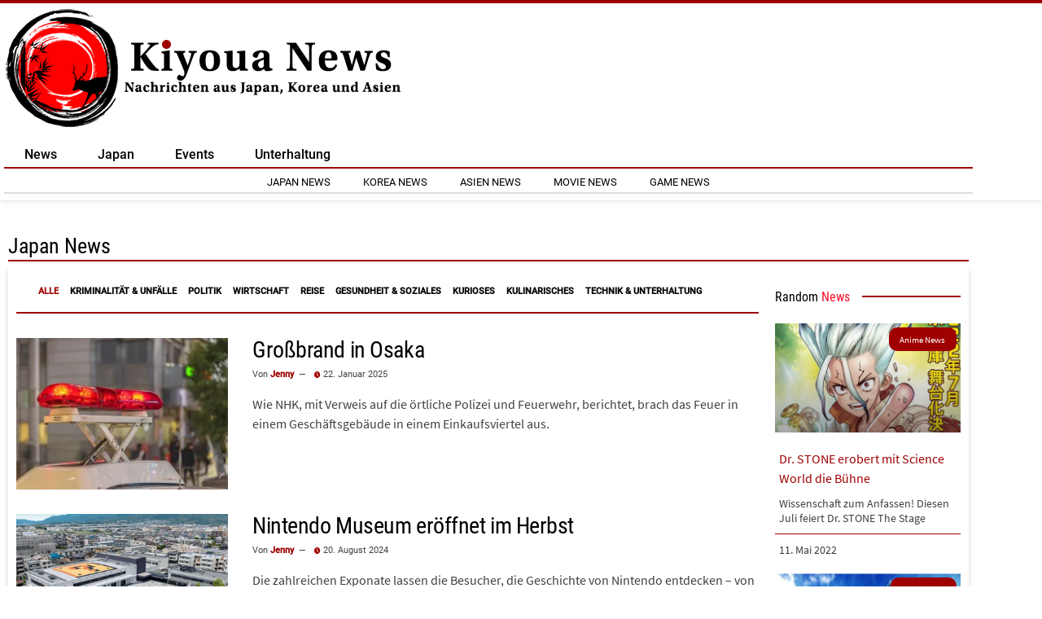

--- FILE ---
content_type: text/html; charset=UTF-8
request_url: https://www.kiyoua-news.de/news/japan-news/j-natur-umwelt/
body_size: 48210
content:
<!doctype html><html lang="de"><head><meta charset="UTF-8"><meta name="viewport" content="width=device-width, initial-scale=1"><link rel="profile" href="https://gmpg.org/xfn/11"><meta name='robots' content='noindex, follow' /> <script type="text/javascript">var epic_news_ajax_url = 'https://www.kiyoua-news.de/?epic-ajax-request=epic-ne';</script> <meta property="og:title" content="Kiyoua News"/><meta property="og:description" content=""/><meta property="og:image:alt" content="Schweres Erdbeben in Japan"/><meta property="og:image" content="https://www.kiyoua-news.de/wp-content/uploads/2024/08/Japan-News_Erdbeben_Miyazaki_08082024.jpg"/><meta property="og:image:width" content="1200" /><meta property="og:image:height" content="667" /><meta property="og:image:type" content="image/jpeg" /><meta property="og:type" content="article"/><meta property="og:article:published_time" content="2024-08-08 11:38:39"/><meta property="og:article:modified_time" content="2024-08-08 11:41:29"/><meta property="og:article:tag" content="Erdbeben"/><meta property="og:article:tag" content="Japan"/><meta property="og:article:tag" content="Japan-News"/><meta property="og:article:tag" content="Miyazaki"/><meta property="og:article:tag" content="Nachrichten"/><meta property="og:article:tag" content="Naturkatastrophe"/><meta property="og:article:tag" content="News"/><meta name="twitter:card" content="summary"><meta name="twitter:title" content="Kiyoua News"/><meta name="twitter:description" content=""/><meta name="twitter:image" content="https://www.kiyoua-news.de/wp-content/uploads/2024/08/Japan-News_Erdbeben_Miyazaki_08082024.jpg"/><meta name="twitter:image:alt" content="Schweres Erdbeben in Japan"/><title>Natur &amp; Umwelt - Kiyoua News</title><meta property="og:url" content="https://www.kiyoua-news.de/news/japan-news/j-natur-umwelt/" /><meta property="og:site_name" content="Kiyoua News" /><meta property="og:image" content="https://www.kiyoua-news.de/wp-content/uploads/images/default_image.jpg" /><meta property="og:image:width" content="800" /><meta property="og:image:height" content="470" /><meta property="og:image:type" content="image/jpeg" /><meta name="twitter:site" content="@KiyouaNews" /> <script type="application/ld+json" class="yoast-schema-graph">{"@context":"https://schema.org","@graph":[{"@type":"CollectionPage","@id":"https://www.kiyoua-news.de/news/japan-news/j-natur-umwelt/","url":"https://www.kiyoua-news.de/news/japan-news/j-natur-umwelt/","name":"Natur &amp; Umwelt - Kiyoua News","isPartOf":{"@id":"https://www.kiyoua-news.de/#website"},"primaryImageOfPage":{"@id":"https://www.kiyoua-news.de/news/japan-news/j-natur-umwelt/#primaryimage"},"image":{"@id":"https://www.kiyoua-news.de/news/japan-news/j-natur-umwelt/#primaryimage"},"thumbnailUrl":"https://www.kiyoua-news.de/wp-content/uploads/2024/08/Japan-News_Erdbeben_Miyazaki_08082024.jpg","breadcrumb":{"@id":"https://www.kiyoua-news.de/news/japan-news/j-natur-umwelt/#breadcrumb"},"inLanguage":"de"},{"@type":"ImageObject","inLanguage":"de","@id":"https://www.kiyoua-news.de/news/japan-news/j-natur-umwelt/#primaryimage","url":"https://www.kiyoua-news.de/wp-content/uploads/2024/08/Japan-News_Erdbeben_Miyazaki_08082024.jpg","contentUrl":"https://www.kiyoua-news.de/wp-content/uploads/2024/08/Japan-News_Erdbeben_Miyazaki_08082024.jpg","width":1200,"height":667,"caption":"(c) JMA"},{"@type":"BreadcrumbList","@id":"https://www.kiyoua-news.de/news/japan-news/j-natur-umwelt/#breadcrumb","itemListElement":[{"@type":"ListItem","position":1,"name":"News","item":"https://www.kiyoua-news.de/news/"},{"@type":"ListItem","position":2,"name":"Japan News","item":"https://www.kiyoua-news.de/news/japan-news/"},{"@type":"ListItem","position":3,"name":"Natur &amp; Umwelt"}]},{"@type":"WebSite","@id":"https://www.kiyoua-news.de/#website","url":"https://www.kiyoua-news.de/","name":"Kiyoua News","description":"","publisher":{"@id":"https://www.kiyoua-news.de/#/schema/person/b46a929c8b8bb2235b38cb0347502a7f"},"potentialAction":[{"@type":"SearchAction","target":{"@type":"EntryPoint","urlTemplate":"https://www.kiyoua-news.de/?s={search_term_string}"},"query-input":{"@type":"PropertyValueSpecification","valueRequired":true,"valueName":"search_term_string"}}],"inLanguage":"de"},{"@type":["Person","Organization"],"@id":"https://www.kiyoua-news.de/#/schema/person/b46a929c8b8bb2235b38cb0347502a7f","name":"Tobias","image":{"@type":"ImageObject","inLanguage":"de","@id":"https://www.kiyoua-news.de/#/schema/person/image/","url":"https://www.kiyoua-news.de/wp-content/uploads/2021/08/kn_team_tobias.png","contentUrl":"https://www.kiyoua-news.de/wp-content/uploads/2021/08/kn_team_tobias.png","caption":"Tobias"},"logo":{"@id":"https://www.kiyoua-news.de/#/schema/person/image/"},"description":"Hi zusammen. Ich bin Tobias, oder einfach nur Wolf. Neben meinen Aufgaben als Chefredakteur, bin ich außerdem für News, Pressesachen, Anfragen und Beschaffung von Arbeit zuständig. Ich liebe Japan und die Kultur des Landes und versuche so oft es geht, dort Urlaub zu machen. Es gibt immer wieder was Neues zu entdecken.","sameAs":["https://www.kiyoua-news.de","https://www.facebook.com/kiyouanews","https://www.instagram.com/kiyoua_news","https://x.com/https://twitter.com/KiyouaNews"]}]}</script> <link rel="alternate" type="application/rss+xml" title="Kiyoua News &raquo; Feed" href="https://www.kiyoua-news.de/feed/" /><link rel="alternate" type="application/rss+xml" title="Kiyoua News &raquo; Kommentar-Feed" href="https://www.kiyoua-news.de/comments/feed/" /><style>[consent-id]:not(.rcb-content-blocker):not([consent-transaction-complete]):not([consent-visual-use-parent^="children:"]):not([consent-confirm]){opacity:0!important;}
.rcb-content-blocker+.rcb-content-blocker-children-fallback~*{display:none!important;}</style><link rel="preload" href="https://www.kiyoua-news.de/wp-content/32bb24a5c8394cd9bbec4936fc35bf51/dist/1294685152.js?ver=d0a9e67d7481025d345fb9f698655441" as="script" /><link rel="preload" href="https://www.kiyoua-news.de/wp-content/32bb24a5c8394cd9bbec4936fc35bf51/dist/499555539.js?ver=fb7388ba27c66f5019d251cfe1d48a46" as="script" /><link rel="preload" href="https://www.kiyoua-news.de/wp-content/plugins/real-cookie-banner-pro/public/lib/animate.css/animate.min.css?ver=4.1.1" as="style" /><link rel="alternate" type="application/rss+xml" title="Kiyoua News &raquo; Natur &amp; Umwelt Kategorie-Feed" href="https://www.kiyoua-news.de/news/japan-news/j-natur-umwelt/feed/" /> <script data-cfasync="false" defer src="https://www.kiyoua-news.de/wp-content/32bb24a5c8394cd9bbec4936fc35bf51/dist/1294685152.js?ver=d0a9e67d7481025d345fb9f698655441" id="real-cookie-banner-pro-vendor-real-cookie-banner-pro-banner-js"></script> <script type="application/json" data-skip-lazy-load="js-extra" data-skip-moving="true" data-no-defer nitro-exclude data-alt-type="application/ld+json" data-dont-merge data-wpmeteor-nooptimize="true" data-cfasync="false" id="a6fd279c9344373bfedf813172340a4931-js-extra">{"slug":"real-cookie-banner-pro","textDomain":"real-cookie-banner","version":"5.2.9","restUrl":"https:\/\/www.kiyoua-news.de\/wp-json\/real-cookie-banner\/v1\/","restNamespace":"real-cookie-banner\/v1","restPathObfuscateOffset":"2d51ae7268506c1f","restRoot":"https:\/\/www.kiyoua-news.de\/wp-json\/","restQuery":{"_v":"5.2.9","_locale":"user"},"restNonce":"521863a984","restRecreateNonceEndpoint":"https:\/\/www.kiyoua-news.de\/wp-admin\/admin-ajax.php?action=rest-nonce","publicUrl":"https:\/\/www.kiyoua-news.de\/wp-content\/plugins\/real-cookie-banner-pro\/public\/","chunkFolder":"dist","chunksLanguageFolder":"https:\/\/www.kiyoua-news.de\/wp-content\/languages\/mo-cache\/real-cookie-banner-pro\/","chunks":{"chunk-config-tab-blocker.lite.js":["de_DE-83d48f038e1cf6148175589160cda67e","de_DE-e5c2f3318cd06f18a058318f5795a54b","de_DE-76129424d1eb6744d17357561a128725","de_DE-d3d8ada331df664d13fa407b77bc690b"],"chunk-config-tab-blocker.pro.js":["de_DE-ddf5ae983675e7b6eec2afc2d53654a2","de_DE-487d95eea292aab22c80aa3ae9be41f0","de_DE-ab0e642081d4d0d660276c9cebfe9f5d","de_DE-0f5f6074a855fa677e6086b82145bd50"],"chunk-config-tab-consent.lite.js":["de_DE-3823d7521a3fc2857511061e0d660408"],"chunk-config-tab-consent.pro.js":["de_DE-9cb9ecf8c1e8ce14036b5f3a5e19f098"],"chunk-config-tab-cookies.lite.js":["de_DE-1a51b37d0ef409906245c7ed80d76040","de_DE-e5c2f3318cd06f18a058318f5795a54b","de_DE-76129424d1eb6744d17357561a128725"],"chunk-config-tab-cookies.pro.js":["de_DE-572ee75deed92e7a74abba4b86604687","de_DE-487d95eea292aab22c80aa3ae9be41f0","de_DE-ab0e642081d4d0d660276c9cebfe9f5d"],"chunk-config-tab-dashboard.lite.js":["de_DE-f843c51245ecd2b389746275b3da66b6"],"chunk-config-tab-dashboard.pro.js":["de_DE-ae5ae8f925f0409361cfe395645ac077"],"chunk-config-tab-import.lite.js":["de_DE-66df94240f04843e5a208823e466a850"],"chunk-config-tab-import.pro.js":["de_DE-e5fee6b51986d4ff7a051d6f6a7b076a"],"chunk-config-tab-licensing.lite.js":["de_DE-e01f803e4093b19d6787901b9591b5a6"],"chunk-config-tab-licensing.pro.js":["de_DE-4918ea9704f47c2055904e4104d4ffba"],"chunk-config-tab-scanner.lite.js":["de_DE-b10b39f1099ef599835c729334e38429"],"chunk-config-tab-scanner.pro.js":["de_DE-752a1502ab4f0bebfa2ad50c68ef571f"],"chunk-config-tab-settings.lite.js":["de_DE-37978e0b06b4eb18b16164a2d9c93a2c"],"chunk-config-tab-settings.pro.js":["de_DE-e59d3dcc762e276255c8989fbd1f80e3"],"chunk-config-tab-tcf.lite.js":["de_DE-4f658bdbf0aa370053460bc9e3cd1f69","de_DE-e5c2f3318cd06f18a058318f5795a54b","de_DE-d3d8ada331df664d13fa407b77bc690b"],"chunk-config-tab-tcf.pro.js":["de_DE-e1e83d5b8a28f1f91f63b9de2a8b181a","de_DE-487d95eea292aab22c80aa3ae9be41f0","de_DE-0f5f6074a855fa677e6086b82145bd50"]},"others":{"customizeValuesBanner":"{\"layout\":{\"type\":\"dialog\",\"maxHeightEnabled\":true,\"maxHeight\":740,\"dialogMaxWidth\":510,\"dialogPosition\":\"middleCenter\",\"dialogMargin\":[0,0,0,0],\"bannerPosition\":\"bottom\",\"bannerMaxWidth\":1024,\"dialogBorderRadius\":0,\"borderRadius\":50,\"animationIn\":\"fadeIn\",\"animationInDuration\":1000,\"animationInOnlyMobile\":false,\"animationOut\":\"fadeOutUp\",\"animationOutDuration\":1000,\"animationOutOnlyMobile\":false,\"overlay\":true,\"overlayBg\":\"#000000\",\"overlayBgAlpha\":57,\"overlayBlur\":2},\"decision\":{\"acceptAll\":\"button\",\"acceptEssentials\":\"button\",\"showCloseIcon\":false,\"acceptIndividual\":\"link\",\"buttonOrder\":\"all,essential,save,individual\",\"showGroups\":false,\"groupsFirstView\":true,\"saveButton\":\"afterChangeAll\"},\"design\":{\"bg\":\"#ffffff\",\"textAlign\":\"left\",\"linkTextDecoration\":\"underline\",\"borderWidth\":0,\"borderColor\":\"#ffffff\",\"fontSize\":13,\"fontColor\":\"#4a4e57\",\"fontInheritFamily\":true,\"fontFamily\":\"Arial, Helvetica, sans-serif\",\"fontWeight\":\"normal\",\"boxShadowEnabled\":true,\"boxShadowOffsetX\":0,\"boxShadowOffsetY\":-1,\"boxShadowBlurRadius\":62,\"boxShadowSpreadRadius\":0,\"boxShadowColor\":\"#6d6d6d\",\"boxShadowColorAlpha\":20},\"headerDesign\":{\"inheritBg\":true,\"bg\":\"#f4f4f4\",\"inheritTextAlign\":true,\"textAlign\":\"center\",\"padding\":[17,30,15,30],\"logo\":\"https:\\\/\\\/www.kiyoua-news.de\\\/wp-content\\\/uploads\\\/images\\\/KN_Logo.png\",\"logoRetina\":\"https:\\\/\\\/www.kiyoua-news.de\\\/wp-content\\\/uploads\\\/images\\\/KN_Logo.png\",\"logoMaxHeight\":52,\"logoPosition\":\"above\",\"logoMargin\":[5,15,5,15],\"fontSize\":26,\"fontColor\":\"#2b2b2b\",\"fontInheritFamily\":true,\"fontFamily\":\"Arial, Helvetica, sans-serif\",\"fontWeight\":\"normal\",\"borderWidth\":1,\"borderColor\":\"#efefef\",\"logoFitDim\":[52,52],\"logoRetinaFitDim\":[52,52]},\"bodyDesign\":{\"padding\":[20,30,20,30],\"descriptionInheritFontSize\":true,\"descriptionFontSize\":14,\"dottedGroupsInheritFontSize\":true,\"dottedGroupsFontSize\":14,\"dottedGroupsBulletColor\":\"#9b0103\",\"teachingsInheritTextAlign\":true,\"teachingsTextAlign\":\"center\",\"teachingsSeparatorActive\":true,\"teachingsSeparatorWidth\":50,\"teachingsSeparatorHeight\":3,\"teachingsSeparatorColor\":\"#9b0103\",\"teachingsInheritFontSize\":false,\"teachingsFontSize\":12,\"teachingsInheritFontColor\":false,\"teachingsFontColor\":\"#757575\",\"accordionMargin\":[10,0,5,0],\"accordionPadding\":[5,10,5,10],\"accordionArrowType\":\"outlined\",\"accordionArrowColor\":\"#9b0103\",\"accordionBg\":\"#ffffff\",\"accordionActiveBg\":\"#f9f9f9\",\"accordionHoverBg\":\"#efefef\",\"accordionBorderWidth\":1,\"accordionBorderColor\":\"#efefef\",\"accordionTitleFontSize\":12,\"accordionTitleFontColor\":\"#2b2b2b\",\"accordionTitleFontWeight\":\"normal\",\"accordionDescriptionMargin\":[5,0,0,0],\"accordionDescriptionFontSize\":12,\"accordionDescriptionFontColor\":\"#828282\",\"accordionDescriptionFontWeight\":\"normal\",\"acceptAllOneRowLayout\":false,\"acceptAllPadding\":[12,10,12,10],\"acceptAllBg\":\"#9b0103\",\"acceptAllTextAlign\":\"center\",\"acceptAllFontSize\":18,\"acceptAllFontColor\":\"#ffffff\",\"acceptAllFontWeight\":\"normal\",\"acceptAllBorderWidth\":0,\"acceptAllBorderColor\":\"#000000\",\"acceptAllHoverBg\":\"#9b0103\",\"acceptAllHoverFontColor\":\"#ffffff\",\"acceptAllHoverBorderColor\":\"#000000\",\"acceptEssentialsUseAcceptAll\":true,\"acceptEssentialsButtonType\":\"\",\"acceptEssentialsPadding\":[10,5,10,5],\"acceptEssentialsBg\":\"#ffffff\",\"acceptEssentialsTextAlign\":\"center\",\"acceptEssentialsFontSize\":16,\"acceptEssentialsFontColor\":\"#9b0103\",\"acceptEssentialsFontWeight\":\"normal\",\"acceptEssentialsBorderWidth\":3,\"acceptEssentialsBorderColor\":\"#9b0103\",\"acceptEssentialsHoverBg\":\"#ffffff\",\"acceptEssentialsHoverFontColor\":\"#9b0103\",\"acceptEssentialsHoverBorderColor\":\"#9b0103\",\"acceptIndividualPadding\":[10,5,0,5],\"acceptIndividualBg\":\"#ffffff\",\"acceptIndividualTextAlign\":\"center\",\"acceptIndividualFontSize\":16,\"acceptIndividualFontColor\":\"#9b0103\",\"acceptIndividualFontWeight\":\"normal\",\"acceptIndividualBorderWidth\":0,\"acceptIndividualBorderColor\":\"#000000\",\"acceptIndividualHoverBg\":\"#ffffff\",\"acceptIndividualHoverFontColor\":\"#9b0103\",\"acceptIndividualHoverBorderColor\":\"#000000\"},\"footerDesign\":{\"poweredByLink\":true,\"inheritBg\":false,\"bg\":\"#000000\",\"inheritTextAlign\":false,\"textAlign\":\"center\",\"padding\":[25,30,25,30],\"fontSize\":14,\"fontColor\":\"#d2d3d5\",\"fontInheritFamily\":true,\"fontFamily\":\"Arial, Helvetica, sans-serif\",\"fontWeight\":\"normal\",\"hoverFontColor\":\"#ea0007\",\"borderWidth\":0,\"borderColor\":\"#efefef\",\"languageSwitcher\":\"flags\"},\"texts\":{\"headline\":\"Privatsph\\u00e4re-Einstellungen\",\"description\":\"Wir verwenden Cookies und \\u00e4hnliche Technologien auf unserer Website und verarbeiten personenbezogene Daten von dir (z.B. IP-Adresse), um z.B. Inhalte und Anzeigen zu personalisieren, Medien von Drittanbietern einzubinden oder Zugriffe auf unsere Website zu analysieren. Die Datenverarbeitung kann auch erst in Folge gesetzter Cookies stattfinden. Wir teilen diese Daten mit Dritten, die wir in den Privatsph\\u00e4re-Einstellungen benennen.<br \\\/><br \\\/>Die Datenverarbeitung kann mit deiner Einwilligung oder auf Basis eines berechtigten Interesses erfolgen, dem du in den Privatsph\\u00e4re-Einstellungen widersprechen kannst. Du hast das Recht, nicht einzuwilligen und deine Einwilligung zu einem sp\\u00e4teren Zeitpunkt zu \\u00e4ndern oder zu widerrufen. Weitere Informationen zur Verwendung deiner Daten findest du in unserer {{privacyPolicy}}Datenschutzerkl\\u00e4rung{{\\\/privacyPolicy}}.\",\"acceptAll\":\"Alle akzeptieren\",\"acceptEssentials\":\"Weiter ohne Einwilligung\",\"acceptIndividual\":\"Privatsph\\u00e4re-Einstellungen individuell festlegen\",\"poweredBy\":\"2\",\"dataProcessingInUnsafeCountries\":\"Einige Services verarbeiten personenbezogene Daten in unsicheren Drittl\\u00e4ndern. Mit deiner Einwilligung stimmst du auch der Datenverarbeitung gekennzeichneter Services gem\\u00e4\\u00df {{legalBasis}} zu, mit Risiken wie unzureichenden Rechtsmitteln, unbefugtem Zugriff durch Beh\\u00f6rden ohne Information oder Widerspruchsm\\u00f6glichkeit, unbefugter Weitergabe an Dritte und unzureichenden Datensicherheitsma\\u00dfnahmen.\",\"ageNoticeBanner\":\"Du bist unter {{minAge}} Jahre alt? Dann kannst du nicht in optionale Services einwilligen. Du kannst deine Eltern oder Erziehungsberechtigten bitten, mit dir in diese Services einzuwilligen.\",\"ageNoticeBlocker\":\"Du bist unter {{minAge}} Jahre alt? Leider darfst du in diesen Service nicht selbst einwilligen, um diese Inhalte zu sehen. Bitte deine Eltern oder Erziehungsberechtigten, in den Service mit dir einzuwilligen!\",\"listServicesNotice\":\"Wenn du alle Services akzeptierst, erlaubst du, dass {{services}} geladen werden. Diese sind nach ihrem Zweck in Gruppen {{serviceGroups}} unterteilt (Zugeh\\u00f6rigkeit durch hochgestellte Zahlen gekennzeichnet).\",\"listServicesLegitimateInterestNotice\":\"Au\\u00dferdem werden {{services}} auf der Grundlage eines berechtigten Interesses geladen.\",\"tcfStacksCustomName\":\"Services mit verschiedenen Zwecken au\\u00dferhalb des TCF-Standards\",\"tcfStacksCustomDescription\":\"Services, die Einwilligungen nicht \\u00fcber den TCF-Standard, sondern \\u00fcber andere Technologien teilen. Diese werden nach ihrem Zweck in mehrere Gruppen unterteilt. Einige davon werden aufgrund eines berechtigten Interesses genutzt (z.B. Gefahrenabwehr), andere werden nur mit deiner Einwilligung genutzt. Details zu den einzelnen Gruppen und Zwecken der Services findest du in den individuellen Privatsph\\u00e4re-Einstellungen.\",\"consentForwardingExternalHosts\":\"Deine Einwilligung gilt auch auf {{websites}}.\",\"blockerHeadline\":\"{{name}} aufgrund von Privatsph\\u00e4re-Einstellungen blockiert\",\"blockerLinkShowMissing\":\"Zeige alle Services, in die du noch einwilligen musst\",\"blockerLoadButton\":\"Services akzeptieren und Inhalte laden\",\"blockerAcceptInfo\":\"Wenn du die blockierten Inhalte l\\u00e4dst, werden deine Datenschutzeinstellungen angepasst. Inhalte aus diesem Service werden in Zukunft nicht mehr blockiert.\",\"stickyHistory\":\"Historie der Privatsph\\u00e4re-Einstellungen\",\"stickyRevoke\":\"Einwilligungen widerrufen\",\"stickyRevokeSuccessMessage\":\"Du hast die Einwilligung f\\u00fcr Services mit dessen Cookies und Verarbeitung personenbezogener Daten erfolgreich widerrufen. Die Seite wird jetzt neu geladen!\",\"stickyChange\":\"Privatsph\\u00e4re-Einstellungen \\u00e4ndern\"},\"individualLayout\":{\"inheritDialogMaxWidth\":false,\"dialogMaxWidth\":970,\"inheritBannerMaxWidth\":true,\"bannerMaxWidth\":1980,\"descriptionTextAlign\":\"left\"},\"group\":{\"checkboxBg\":\"#efefef\",\"checkboxBorderWidth\":1,\"checkboxBorderColor\":\"#e5e5e5\",\"checkboxActiveColor\":\"#ffffff\",\"checkboxActiveBg\":\"#9b0103\",\"checkboxActiveBorderColor\":\"#9b0103\",\"groupInheritBg\":true,\"groupBg\":\"#f4f4f4\",\"groupPadding\":[15,15,15,15],\"groupSpacing\":10,\"groupBorderRadius\":3,\"groupBorderWidth\":1,\"groupBorderColor\":\"#f4f4f4\",\"headlineFontSize\":16,\"headlineFontWeight\":\"normal\",\"headlineFontColor\":\"#2b2b2b\",\"descriptionFontSize\":14,\"descriptionFontColor\":\"#727272\",\"linkColor\":\"#757575\",\"linkHoverColor\":\"#2b2b2b\",\"detailsHideLessRelevant\":true},\"saveButton\":{\"useAcceptAll\":true,\"type\":\"button\",\"padding\":[10,10,10,10],\"bg\":\"#ffffff\",\"textAlign\":\"center\",\"fontSize\":16,\"fontColor\":\"#9b0103\",\"fontWeight\":\"normal\",\"borderWidth\":3,\"borderColor\":\"#9b0103\",\"hoverBg\":\"#ffffff\",\"hoverFontColor\":\"#9b0103\",\"hoverBorderColor\":\"#9b0103\"},\"individualTexts\":{\"headline\":\"Individuelle Privatsph\\u00e4re-Einstellungen\",\"description\":\"Wir verwenden Cookies und \\u00e4hnliche Technologien auf unserer Website und verarbeiten personenbezogene Daten von dir (z.B. IP-Adresse), um z.B. Inhalte und Anzeigen zu personalisieren, Medien von Drittanbietern einzubinden oder Zugriffe auf unsere Website zu analysieren. Die Datenverarbeitung kann auch erst in Folge gesetzter Cookies stattfinden. Wir teilen diese Daten mit Dritten, die wir in den Privatsph\\u00e4re-Einstellungen benennen.<br \\\/><br \\\/>Die Datenverarbeitung kann mit deiner Einwilligung oder auf Basis eines berechtigten Interesses erfolgen, dem du in den Privatsph\\u00e4re-Einstellungen widersprechen kannst. Du hast das Recht, nicht einzuwilligen und deine Einwilligung zu einem sp\\u00e4teren Zeitpunkt zu \\u00e4ndern oder zu widerrufen. Weitere Informationen zur Verwendung deiner Daten findest du in unserer {{privacyPolicy}}Datenschutzerkl\\u00e4rung{{\\\/privacyPolicy}}.<br \\\/><br \\\/>Im Folgenden findest du eine \\u00dcbersicht \\u00fcber alle Services, die von dieser Website genutzt werden. Du kannst dir detaillierte Informationen zu jedem Service ansehen und ihm einzeln zustimmen oder von deinem Widerspruchsrecht Gebrauch machen.\",\"save\":\"Individuelle Auswahlen speichern\",\"showMore\":\"Service-Informationen anzeigen\",\"hideMore\":\"Service-Informationen ausblenden\",\"postamble\":\"\"},\"mobile\":{\"enabled\":true,\"maxHeight\":400,\"hideHeader\":false,\"alignment\":\"bottom\",\"scalePercent\":90,\"scalePercentVertical\":-50},\"sticky\":{\"enabled\":false,\"animationsEnabled\":true,\"alignment\":\"left\",\"bubbleBorderRadius\":50,\"icon\":\"fingerprint\",\"iconCustom\":\"\",\"iconCustomRetina\":\"\",\"iconSize\":30,\"iconColor\":\"#ffffff\",\"bubbleMargin\":[10,20,20,20],\"bubblePadding\":15,\"bubbleBg\":\"#15779b\",\"bubbleBorderWidth\":0,\"bubbleBorderColor\":\"#10556f\",\"boxShadowEnabled\":true,\"boxShadowOffsetX\":0,\"boxShadowOffsetY\":2,\"boxShadowBlurRadius\":5,\"boxShadowSpreadRadius\":1,\"boxShadowColor\":\"#105b77\",\"boxShadowColorAlpha\":40,\"bubbleHoverBg\":\"#ffffff\",\"bubbleHoverBorderColor\":\"#000000\",\"hoverIconColor\":\"#000000\",\"hoverIconCustom\":\"\",\"hoverIconCustomRetina\":\"\",\"menuFontSize\":16,\"menuBorderRadius\":5,\"menuItemSpacing\":10,\"menuItemPadding\":[5,10,5,10]},\"customCss\":{\"css\":\"\",\"antiAdBlocker\":\"y\"}}","isPro":true,"showProHints":false,"proUrl":"https:\/\/devowl.io\/de\/go\/real-cookie-banner?source=rcb-lite","showLiteNotice":false,"frontend":{"groups":"[{\"id\":484,\"name\":\"Essenziell\",\"slug\":\"essenziell\",\"description\":\"Essenzielle Services sind f\\u00fcr die grundlegende Funktionalit\\u00e4t der Website erforderlich. Sie enthalten nur technisch notwendige Services. Diesen Services kann nicht widersprochen werden.\",\"isEssential\":true,\"isDefault\":true,\"items\":[{\"id\":6476,\"name\":\"Real Cookie Banner\",\"purpose\":\"Real Cookie Banner bittet Website-Besucher um die Einwilligung zum Setzen von Cookies und zur Verarbeitung personenbezogener Daten. Dazu wird jedem Website-Besucher eine UUID (pseudonyme Identifikation des Nutzers) zugewiesen, die bis zum Ablauf des Cookies zur Speicherung der Einwilligung g\\u00fcltig ist. Cookies werden dazu verwendet, um zu testen, ob Cookies gesetzt werden k\\u00f6nnen, um Referenz auf die dokumentierte Einwilligung zu speichern, um zu speichern, in welche Services aus welchen Service-Gruppen der Besucher eingewilligt hat, und, falls Einwilligung nach dem Transparency &amp; Consent Framework (TCF) eingeholt werden, um die Einwilligungen in TCF Partner, Zwecke, besondere Zwecke, Funktionen und besondere Funktionen zu speichern. Im Rahmen der Darlegungspflicht nach DSGVO wird die erhobene Einwilligung vollumf\\u00e4nglich dokumentiert. Dazu z\\u00e4hlt neben den Services und Service-Gruppen, in welche der Besucher eingewilligt hat, und falls Einwilligung nach dem TCF Standard eingeholt werden, in welche TCF Partner, Zwecke und Funktionen der Besucher eingewilligt hat, alle Einstellungen des Cookie Banners zum Zeitpunkt der Einwilligung als auch die technischen Umst\\u00e4nde (z.B. Gr\\u00f6\\u00dfe des Sichtbereichs bei der Einwilligung) und die Nutzerinteraktionen (z.B. Klick auf Buttons), die zur Einwilligung gef\\u00fchrt haben. Die Einwilligung wird pro Sprache einmal erhoben.\",\"providerContact\":{\"phone\":\"\",\"email\":\"\",\"link\":\"\"},\"isProviderCurrentWebsite\":true,\"provider\":\"Kiyoua News\",\"uniqueName\":\"real-cookie-banner\",\"isEmbeddingOnlyExternalResources\":false,\"legalBasis\":\"legal-requirement\",\"dataProcessingInCountries\":[],\"dataProcessingInCountriesSpecialTreatments\":[],\"technicalDefinitions\":[{\"type\":\"http\",\"name\":\"real_cookie_banner*\",\"host\":\".kiyoua-news.de\",\"duration\":365,\"durationUnit\":\"d\",\"isSessionDuration\":false,\"purpose\":\"Eindeutiger Identifikator f\\u00fcr die Einwilligung, aber nicht f\\u00fcr den Website-Besucher. Revisionshash f\\u00fcr die Einstellungen des Cookie-Banners (Texte, Farben, Funktionen, Servicegruppen, Dienste, Content Blocker usw.). IDs f\\u00fcr eingewilligte Services und Service-Gruppen.\"},{\"type\":\"http\",\"name\":\"real_cookie_banner*-tcf\",\"host\":\".kiyoua-news.de\",\"duration\":365,\"durationUnit\":\"d\",\"isSessionDuration\":false,\"purpose\":\"Im Rahmen von TCF gesammelte Einwilligungen, die im TC-String-Format gespeichert werden, einschlie\\u00dflich TCF-Vendoren, -Zwecke, -Sonderzwecke, -Funktionen und -Sonderfunktionen.\"},{\"type\":\"http\",\"name\":\"real_cookie_banner*-gcm\",\"host\":\".kiyoua-news.de\",\"duration\":365,\"durationUnit\":\"d\",\"isSessionDuration\":false,\"purpose\":\"Die im Google Consent Mode gesammelten Einwilligungen in die verschiedenen Einwilligungstypen (Zwecke) werden f\\u00fcr alle mit dem Google Consent Mode kompatiblen Services gespeichert.\"},{\"type\":\"http\",\"name\":\"real_cookie_banner-test\",\"host\":\".kiyoua-news.de\",\"duration\":365,\"durationUnit\":\"d\",\"isSessionDuration\":false,\"purpose\":\"Cookie, der gesetzt wurde, um die Funktionalit\\u00e4t von HTTP-Cookies zu testen. Wird sofort nach dem Test gel\\u00f6scht.\"},{\"type\":\"local\",\"name\":\"real_cookie_banner*\",\"host\":\"https:\\\/\\\/www.kiyoua-news.de\",\"duration\":1,\"durationUnit\":\"d\",\"isSessionDuration\":false,\"purpose\":\"Eindeutiger Identifikator f\\u00fcr die Einwilligung, aber nicht f\\u00fcr den Website-Besucher. Revisionshash f\\u00fcr die Einstellungen des Cookie-Banners (Texte, Farben, Funktionen, Service-Gruppen, Services, Content Blocker usw.). IDs f\\u00fcr eingewilligte Services und Service-Gruppen. Wird nur solange gespeichert, bis die Einwilligung auf dem Website-Server dokumentiert ist.\"},{\"type\":\"local\",\"name\":\"real_cookie_banner*-tcf\",\"host\":\"https:\\\/\\\/www.kiyoua-news.de\",\"duration\":1,\"durationUnit\":\"d\",\"isSessionDuration\":false,\"purpose\":\"Im Rahmen von TCF gesammelte Einwilligungen werden im TC-String-Format gespeichert, einschlie\\u00dflich TCF Vendoren, Zwecke, besondere Zwecke, Funktionen und besondere Funktionen. Wird nur solange gespeichert, bis die Einwilligung auf dem Website-Server dokumentiert ist.\"},{\"type\":\"local\",\"name\":\"real_cookie_banner*-gcm\",\"host\":\"https:\\\/\\\/www.kiyoua-news.de\",\"duration\":1,\"durationUnit\":\"d\",\"isSessionDuration\":false,\"purpose\":\"Im Rahmen des Google Consent Mode erfasste Einwilligungen werden f\\u00fcr alle mit dem Google Consent Mode kompatiblen Services in Einwilligungstypen (Zwecke) gespeichert. Wird nur solange gespeichert, bis die Einwilligung auf dem Website-Server dokumentiert ist.\"},{\"type\":\"local\",\"name\":\"real_cookie_banner-consent-queue*\",\"host\":\"https:\\\/\\\/www.kiyoua-news.de\",\"duration\":1,\"durationUnit\":\"d\",\"isSessionDuration\":false,\"purpose\":\"Lokale Zwischenspeicherung (Caching) der Auswahl im Cookie-Banner, bis der Server die Einwilligung dokumentiert; Dokumentation periodisch oder bei Seitenwechseln versucht, wenn der Server nicht verf\\u00fcgbar oder \\u00fcberlastet ist.\"}],\"codeDynamics\":[],\"providerPrivacyPolicyUrl\":\"https:\\\/\\\/www.kiyoua-news.de\\\/datenschutz\\\/\",\"providerLegalNoticeUrl\":\"\",\"tagManagerOptInEventName\":\"\",\"tagManagerOptOutEventName\":\"\",\"googleConsentModeConsentTypes\":[],\"executePriority\":10,\"codeOptIn\":\"\",\"executeCodeOptInWhenNoTagManagerConsentIsGiven\":false,\"codeOptOut\":\"\",\"executeCodeOptOutWhenNoTagManagerConsentIsGiven\":false,\"deleteTechnicalDefinitionsAfterOptOut\":false,\"codeOnPageLoad\":\"\",\"presetId\":\"real-cookie-banner\"}]},{\"id\":485,\"name\":\"Funktional\",\"slug\":\"funktional\",\"description\":\"Funktionale Services sind notwendig, um \\u00fcber die wesentliche Funktionalit\\u00e4t der Website hinausgehende Features wie h\\u00fcbschere Schriftarten, Videowiedergabe oder interaktive Web 2.0-Features bereitzustellen. Inhalte von z.B. Video- und Social Media-Plattformen sind standardm\\u00e4\\u00dfig gesperrt und k\\u00f6nnen zugestimmt werden. Wenn dem Service zugestimmt wird, werden diese Inhalte automatisch ohne weitere manuelle Einwilligung geladen.\",\"isEssential\":false,\"isDefault\":true,\"items\":[{\"id\":15200,\"name\":\"Elementor\",\"purpose\":\"Mit Elementor kannst du das Layout der Website so gestalten, dass es ansprechend und benutzerfreundlich ist. Die gesammelten Daten werden nicht zu Analysezwecken verwendet, sondern nur, um sicherzustellen, dass z. B. ausgeblendete Elemente bei mehreren aktiven Sitzungen nicht erneut angezeigt werden. Cookies oder Cookie-\\u00e4hnliche Technologien k\\u00f6nnen gespeichert und gelesen werden. Diese werden verwendet, um die Anzahl der Seitenaufrufe und aktiven Sitzungen des Nutzers\\\/der Nutzerin zu speichern. Das berechtigte Interesse an der Nutzung dieses Dienstes ist die einfache und benutzerfreundliche Umsetzung der verwendeten Layouts.\",\"providerContact\":{\"phone\":\"\",\"email\":\"\",\"link\":\"\"},\"isProviderCurrentWebsite\":true,\"provider\":\"\",\"uniqueName\":\"elementor-popups\",\"isEmbeddingOnlyExternalResources\":false,\"legalBasis\":\"legitimate-interest\",\"dataProcessingInCountries\":[],\"dataProcessingInCountriesSpecialTreatments\":[],\"technicalDefinitions\":[{\"type\":\"local\",\"name\":\"elementor\",\"host\":\"https:\\\/\\\/www.kiyoua-news.de\",\"duration\":0,\"durationUnit\":\"y\",\"isSessionDuration\":false,\"purpose\":\"Seitenaufrufe, Sitzungen und Verfall des Objekts\"},{\"type\":\"session\",\"name\":\"elementor\",\"host\":\"https:\\\/\\\/www.kiyoua-news.de\",\"duration\":0,\"durationUnit\":\"y\",\"isSessionDuration\":false,\"purpose\":\"Aktivit\\u00e4t der Sitzung und Verfall des Objekts\"}],\"codeDynamics\":[],\"providerPrivacyPolicyUrl\":\"\",\"providerLegalNoticeUrl\":\"\",\"tagManagerOptInEventName\":\"\",\"tagManagerOptOutEventName\":\"\",\"googleConsentModeConsentTypes\":[],\"executePriority\":10,\"codeOptIn\":\"\",\"executeCodeOptInWhenNoTagManagerConsentIsGiven\":false,\"codeOptOut\":\"\",\"executeCodeOptOutWhenNoTagManagerConsentIsGiven\":false,\"deleteTechnicalDefinitionsAfterOptOut\":true,\"codeOnPageLoad\":\"\",\"presetId\":\"elementor-popups\"},{\"id\":8292,\"name\":\"X (ehemals Twitter)\",\"purpose\":\"X erm\\u00f6glicht das Einbetten von Inhalten, wie Tweets oder Timelines und andere Interaktionsm\\u00f6glichkeiten, die auf twitter.com ver\\u00f6ffentlicht werden, direkt in Websites. Dies erfordert die Verarbeitung der IP-Adresse und der Metadaten des Nutzers. Cookies oder Cookie-\\u00e4hnliche Technologien k\\u00f6nnen gespeichert und ausgelesen werden. Diese k\\u00f6nnen personenbezogene Daten und technische Daten wie Nutzer-IDs, Einwilligungen, Sicherheits-Token, Interaktionen mit dem Service und dem verwendeten Konto enthalten. Diese Daten k\\u00f6nnen verwendet werden, um besuchte Websites und detaillierte Statistiken \\u00fcber das Nutzerverhalten zu sammeln und die Dienste von X zu verbessern. Diese Daten k\\u00f6nnen mit den Daten der auf X.com registrierten Nutzer verkn\\u00fcpft werden. Werbetreibende k\\u00f6nnen Informationen aus deinem Verhalten mit ihren Anzeigen auf oder au\\u00dferhalb von X erhalten. Wenn du z. B. auf einen externen Link oder eine Anzeige auf einem X-Service klickst, kann der Werbetreibende oder Website-Betreiber herausfinden, dass du von X kommst, zusammen mit anderen Informationen, die mit der von dir angeklickten Anzeige verbunden sind, wie z. B. Merkmale der Zielgruppe, die erreicht werden sollte, und andere von X generierte Identifikatoren f\\u00fcr diese Anzeige. X stellt personenbezogene Daten seinen verbundenen Unternehmen, Dienstleistern, Werbetreibenden und Webclients oder Anwendungen von Drittanbietern zur Verf\\u00fcgung, damit diese die Daten f\\u00fcr sie verarbeiten.\",\"providerContact\":{\"phone\":\"\",\"email\":\"de-support@twitter.com\",\"link\":\"https:\\\/\\\/help.x.com\\\/de\"},\"isProviderCurrentWebsite\":false,\"provider\":\"Twitter International Unlimited Company, One Cumberland Place, Fenian Street, Dublin 2, D02 AX07, Irland\",\"uniqueName\":\"twitter-tweet\",\"isEmbeddingOnlyExternalResources\":false,\"legalBasis\":\"consent\",\"dataProcessingInCountries\":[\"US\",\"IE\",\"AR\",\"AU\",\"AT\",\"BE\",\"BR\",\"BG\",\"CA\",\"CL\",\"HK\",\"CO\",\"DK\",\"FI\",\"FR\",\"DE\",\"GH\",\"IN\",\"IT\",\"JP\",\"KE\",\"KR\",\"MY\",\"NL\",\"NZ\",\"NO\",\"PE\",\"PH\",\"PT\",\"SG\",\"ZA\",\"ES\",\"SE\",\"TH\",\"AE\",\"GB\"],\"dataProcessingInCountriesSpecialTreatments\":[\"standard-contractual-clauses\"],\"technicalDefinitions\":[{\"type\":\"http\",\"name\":\"_twitter_sess\",\"host\":\".twitter.com\",\"duration\":0,\"durationUnit\":\"y\",\"isSessionDuration\":true,\"purpose\":\"Sitzungs-ID, damit der Nutzer in der Sitzung eingeloggt bleibt\"},{\"type\":\"http\",\"name\":\"gt\",\"host\":\".twitter.com\",\"duration\":1,\"durationUnit\":\"h\",\"isSessionDuration\":false,\"purpose\":\"Benutzer-ID f\\u00fcr externe App-Funktionen und -Autorisierung\"},{\"type\":\"http\",\"name\":\"ct0\",\"host\":\".twitter.com\",\"duration\":13,\"durationUnit\":\"mo\",\"isSessionDuration\":false,\"purpose\":\"Authentifizierungstoken, um den Nutzer eingeloggt und authentifiziert zu halten\"},{\"type\":\"http\",\"name\":\"guest_id\",\"host\":\".twitter.com\",\"duration\":13,\"durationUnit\":\"mo\",\"isSessionDuration\":false,\"purpose\":\"Eindeutige Nutzer-ID f\\u00fcr Nutzer, die nicht bei X (Twitter) eingeloggt sind\"},{\"type\":\"http\",\"name\":\"personalization_id\",\"host\":\".twitter.com\",\"duration\":13,\"durationUnit\":\"mo\",\"isSessionDuration\":false,\"purpose\":\"Eindeutige Benutzer-ID zur Verfolgung von Aktivit\\u00e4ten auf und au\\u00dferhalb von X (Twitter)\"},{\"type\":\"http\",\"name\":\"twid\",\"host\":\".twitter.com\",\"duration\":1,\"durationUnit\":\"y\",\"isSessionDuration\":false,\"purpose\":\"Benutzer-ID, zur Authentifizierung der Anmeldung bei X (Twitter)\"},{\"type\":\"http\",\"name\":\"auth_token\",\"host\":\".twitter.com\",\"duration\":13,\"durationUnit\":\"mo\",\"isSessionDuration\":false,\"purpose\":\"Authentifizierungstoken, um den Nutzer eingeloggt und authentifiziert zu halten\"},{\"type\":\"http\",\"name\":\"remember_checked_on\",\"host\":\".twitter.com\",\"duration\":5,\"durationUnit\":\"y\",\"isSessionDuration\":false,\"purpose\":\"\"},{\"type\":\"http\",\"name\":\"ads_prefs\",\"host\":\".twitter.com\",\"duration\":5,\"durationUnit\":\"y\",\"isSessionDuration\":false,\"purpose\":\"\"},{\"type\":\"http\",\"name\":\"dnt\",\"host\":\".twitter.com\",\"duration\":2,\"durationUnit\":\"y\",\"isSessionDuration\":false,\"purpose\":\"\"},{\"type\":\"http\",\"name\":\"guest_id_ads\",\"host\":\".twitter.com\",\"duration\":13,\"durationUnit\":\"mo\",\"isSessionDuration\":false,\"purpose\":\"Benutzer-ID f\\u00fcr nicht eingeloggte Benutzer, um Anzeigen zu personalisieren und die Anzeigenleistung zu messen\"},{\"type\":\"http\",\"name\":\"d_prefs\",\"host\":\".twitter.com\",\"duration\":6,\"durationUnit\":\"mo\",\"isSessionDuration\":false,\"purpose\":\"Einstellungen f\\u00fcr die Einwilligung der Benutzer in die Speicherung ihrer Pr\\u00e4ferenzen durch die Services von X (Twitter)\"},{\"type\":\"http\",\"name\":\"att\",\"host\":\".twitter.com\",\"duration\":1,\"durationUnit\":\"d\",\"isSessionDuration\":false,\"purpose\":\"Benutzer-ID f\\u00fcr die Authentifizierung und Passwort-Zur\\u00fccksetzung\"},{\"type\":\"http\",\"name\":\"guest_id_marketing\",\"host\":\".twitter.com\",\"duration\":13,\"durationUnit\":\"mo\",\"isSessionDuration\":false,\"purpose\":\"Benutzer-ID f\\u00fcr nicht eingeloggte Benutzer, um Anzeigen zu personalisieren und die Anzeigenleistung zu messen\"},{\"type\":\"http\",\"name\":\"external_referer\",\"host\":\".twitter.com\",\"duration\":7,\"durationUnit\":\"d\",\"isSessionDuration\":false,\"purpose\":\"\"},{\"type\":\"session\",\"name\":\"RichHistory\",\"host\":\"https:\\\/\\\/platform.twitter.com\\\/\",\"duration\":1,\"durationUnit\":\"y\",\"isSessionDuration\":false,\"purpose\":\"Verlauf von Benutzerinteraktionen mit eingebetteten Inhalten von X (Twitter), wie der besuchten Website, dem aktuellen Ort und dem Pfad der ge\\u00f6ffneten Inhalte\"},{\"type\":\"session\",\"name\":\"RichHistory\",\"host\":\"https:\\\/\\\/syndication.twitter.com\\\/\",\"duration\":1,\"durationUnit\":\"y\",\"isSessionDuration\":false,\"purpose\":\"Verlauf von Benutzerinteraktionen mit eingebetteten Inhalten von X (Twitter), wie der besuchten Website, dem aktuellen Ort und dem Pfad der ge\\u00f6ffneten Inhalte\"},{\"type\":\"http\",\"name\":\"kdt\",\"host\":\".twitter.com\",\"duration\":13,\"durationUnit\":\"mo\",\"isSessionDuration\":false,\"purpose\":\"Ger\\u00e4te-ID zur Authentifizierung eines bekannten Ger\\u00e4ts\"},{\"type\":\"local\",\"name\":\"__widgetsettings\",\"host\":\"platform.twitter.com\",\"duration\":0,\"durationUnit\":\"y\",\"isSessionDuration\":false,\"purpose\":\"\"},{\"type\":\"local\",\"name\":\"local_storage_support_test\",\"host\":\"platform.twitter.com\",\"duration\":0,\"durationUnit\":\"y\",\"isSessionDuration\":false,\"purpose\":\"\"},{\"type\":\"http\",\"name\":\"_gat\",\"host\":\".twitter.com\",\"duration\":1,\"durationUnit\":\"h\",\"isSessionDuration\":false,\"purpose\":\"\"},{\"type\":\"http\",\"name\":\"_ga\",\"host\":\".twitter.com\",\"duration\":13,\"durationUnit\":\"mo\",\"isSessionDuration\":false,\"purpose\":\"Benutzer-ID zur Analyse des allgemeinen Benutzerverhaltens auf verschiedenen Websites via Google Analytics\"},{\"type\":\"http\",\"name\":\"_gid\",\"host\":\".twitter.com\",\"duration\":1,\"durationUnit\":\"d\",\"isSessionDuration\":false,\"purpose\":\"Benutzer-ID zur Analyse des allgemeinen Benutzerverhaltens auf verschiedenen Websites via Google Analytics\"}],\"codeDynamics\":[],\"providerPrivacyPolicyUrl\":\"https:\\\/\\\/x.com\\\/de\\\/privacy\",\"providerLegalNoticeUrl\":\"https:\\\/\\\/legal.x.com\\\/de\\\/imprint\",\"tagManagerOptInEventName\":\"\",\"tagManagerOptOutEventName\":\"\",\"googleConsentModeConsentTypes\":[],\"executePriority\":10,\"codeOptIn\":\"\",\"executeCodeOptInWhenNoTagManagerConsentIsGiven\":false,\"codeOptOut\":\"\",\"executeCodeOptOutWhenNoTagManagerConsentIsGiven\":false,\"deleteTechnicalDefinitionsAfterOptOut\":false,\"codeOnPageLoad\":\"\",\"presetId\":\"twitter-tweet\"},{\"id\":6479,\"name\":\"YouTube\",\"purpose\":\"YouTube erm\\u00f6glicht das Einbetten von Inhalten auf Websites, die auf youtube.com ver\\u00f6ffentlicht werden, um die Website mit Videos zu verbessern. Dies erfordert die Verarbeitung der IP-Adresse und der Metadaten des Nutzers. Cookies oder Cookie-\\u00e4hnliche Technologien k\\u00f6nnen gespeichert und ausgelesen werden. Diese k\\u00f6nnen personenbezogene Daten und technische Daten wie Nutzer-IDs, Einwilligungen, Einstellungen des Videoplayers, verbundene Ger\\u00e4te, Interaktionen mit dem Service, Push-Benachrichtigungen und dem genutzten Konto enthalten. Diese Daten k\\u00f6nnen verwendet werden, um besuchte Websites zu erfassen, detaillierte Statistiken \\u00fcber das Nutzerverhalten zu erstellen und um die Dienste von Google zu verbessern. Sie k\\u00f6nnen auch zur Profilerstellung verwendet werden, z. B. um dir personalisierte Dienste anzubieten, wie Werbung auf der Grundlage deiner Interessen oder Empfehlungen. Diese Daten k\\u00f6nnen von Google mit den Daten der auf den Websites von Google (z. B. youtube.com und google.com) eingeloggten Nutzer verkn\\u00fcpft werden. Google stellt personenbezogene Daten seinen verbundenen Unternehmen, anderen vertrauensw\\u00fcrdigen Unternehmen oder Personen zur Verf\\u00fcgung, die diese Daten auf der Grundlage der Anweisungen von Google und in \\u00dcbereinstimmung mit den Datenschutzbestimmungen von Google verarbeiten k\\u00f6nnen.\",\"providerContact\":{\"phone\":\"+1 650 253 0000\",\"email\":\"dpo-google@google.com\",\"link\":\"https:\\\/\\\/support.google.com\\\/?hl=de\"},\"isProviderCurrentWebsite\":false,\"provider\":\"Google Ireland Limited, Gordon House, Barrow Street, Dublin 4, Irland\",\"uniqueName\":\"youtube\",\"isEmbeddingOnlyExternalResources\":false,\"legalBasis\":\"consent\",\"dataProcessingInCountries\":[\"US\",\"IE\",\"CL\",\"NL\",\"BE\",\"FI\",\"DK\",\"TW\",\"JP\",\"SG\",\"BR\",\"GB\",\"FR\",\"DE\",\"PL\",\"ES\",\"IT\",\"CH\",\"IL\",\"KR\",\"IN\",\"HK\",\"AU\",\"QA\"],\"dataProcessingInCountriesSpecialTreatments\":[\"provider-is-self-certified-trans-atlantic-data-privacy-framework\"],\"technicalDefinitions\":[{\"type\":\"http\",\"name\":\"SIDCC\",\"host\":\".youtube.com\",\"duration\":1,\"durationUnit\":\"y\",\"isSessionDuration\":false,\"purpose\":\"\"},{\"type\":\"http\",\"name\":\"__Secure-3PAPISID\",\"host\":\".youtube.com\",\"duration\":13,\"durationUnit\":\"mo\",\"isSessionDuration\":false,\"purpose\":\"\"},{\"type\":\"http\",\"name\":\"__Secure-APISID\",\"host\":\".youtube.com\",\"duration\":1,\"durationUnit\":\"mo\",\"isSessionDuration\":false,\"purpose\":\"\"},{\"type\":\"http\",\"name\":\"__Secure-SSID\",\"host\":\".youtube.com\",\"duration\":1,\"durationUnit\":\"mo\",\"isSessionDuration\":false,\"purpose\":\"\"},{\"type\":\"http\",\"name\":\"__Secure-HSID\",\"host\":\".youtube.com\",\"duration\":1,\"durationUnit\":\"mo\",\"isSessionDuration\":false,\"purpose\":\"\"},{\"type\":\"http\",\"name\":\"APISID\",\"host\":\".youtube.com\",\"duration\":13,\"durationUnit\":\"mo\",\"isSessionDuration\":false,\"purpose\":\"\"},{\"type\":\"http\",\"name\":\"__Secure-3PSID\",\"host\":\".youtube.com\",\"duration\":13,\"durationUnit\":\"mo\",\"isSessionDuration\":false,\"purpose\":\"\"},{\"type\":\"http\",\"name\":\"SAPISID\",\"host\":\".youtube.com\",\"duration\":13,\"durationUnit\":\"mo\",\"isSessionDuration\":false,\"purpose\":\"\"},{\"type\":\"http\",\"name\":\"HSID\",\"host\":\".youtube.com\",\"duration\":13,\"durationUnit\":\"mo\",\"isSessionDuration\":false,\"purpose\":\"\"},{\"type\":\"http\",\"name\":\"SSID\",\"host\":\".youtube.com\",\"duration\":13,\"durationUnit\":\"mo\",\"isSessionDuration\":false,\"purpose\":\"\"},{\"type\":\"http\",\"name\":\"SID\",\"host\":\".youtube.com\",\"duration\":13,\"durationUnit\":\"mo\",\"isSessionDuration\":false,\"purpose\":\"\"},{\"type\":\"http\",\"name\":\"1P_JAR\",\"host\":\".youtube.com\",\"duration\":1,\"durationUnit\":\"mo\",\"isSessionDuration\":false,\"purpose\":\"\"},{\"type\":\"http\",\"name\":\"SEARCH_SAMESITE\",\"host\":\".youtube.com\",\"duration\":6,\"durationUnit\":\"mo\",\"isSessionDuration\":false,\"purpose\":\"\"},{\"type\":\"http\",\"name\":\"CONSENT\",\"host\":\".youtube.com\",\"duration\":9,\"durationUnit\":\"mo\",\"isSessionDuration\":false,\"purpose\":\"\"},{\"type\":\"http\",\"name\":\"YSC\",\"host\":\".youtube.com\",\"duration\":1,\"durationUnit\":\"y\",\"isSessionDuration\":true,\"purpose\":\"Eindeutige Sitzungs-ID, um zu erkennen, dass Anfragen innerhalb einer Browsersitzung vom Benutzer und nicht von anderen Websites stammen\"},{\"type\":\"http\",\"name\":\"LOGIN_INFO\",\"host\":\".youtube.com\",\"duration\":13,\"durationUnit\":\"mo\",\"isSessionDuration\":false,\"purpose\":\"\"},{\"type\":\"http\",\"name\":\"VISITOR_INFO1_LIVE\",\"host\":\".youtube.com\",\"duration\":7,\"durationUnit\":\"mo\",\"isSessionDuration\":false,\"purpose\":\"\"},{\"type\":\"http\",\"name\":\"OTZ\",\"host\":\"www.google.com\",\"duration\":1,\"durationUnit\":\"d\",\"isSessionDuration\":false,\"purpose\":\"\"},{\"type\":\"http\",\"name\":\"IDE\",\"host\":\".doubleclick.net\",\"duration\":9,\"durationUnit\":\"mo\",\"isSessionDuration\":false,\"purpose\":\"Eindeutige Identifikationstoken zur Personalisierung von Anzeigen auf allen Websites, die das Google-Werbenetzwerk nutzen\"},{\"type\":\"http\",\"name\":\"SOCS\",\"host\":\".youtube.com\",\"duration\":9,\"durationUnit\":\"mo\",\"isSessionDuration\":false,\"purpose\":\"Einstellungen zur Einwilligung von Nutzern zu Google-Diensten, um deren Pr\\u00e4ferenzen zu speichern\"},{\"type\":\"http\",\"name\":\"SOCS\",\"host\":\".google.com\",\"duration\":13,\"durationUnit\":\"mo\",\"isSessionDuration\":false,\"purpose\":\"Einstellungen zur Einwilligung von Nutzern zu Google-Diensten, um deren Pr\\u00e4ferenzen zu speichern\"},{\"type\":\"local\",\"name\":\"yt-remote-device-id\",\"host\":\"https:\\\/\\\/www.youtube.com\",\"duration\":1,\"durationUnit\":\"y\",\"isSessionDuration\":false,\"purpose\":\"Eindeutige Ger\\u00e4te-ID, Zeitpunkt der Erstellung und Ablaufs des Objekts\"},{\"type\":\"local\",\"name\":\"yt-player-headers-readable\",\"host\":\"https:\\\/\\\/www.youtube.com\",\"duration\":1,\"durationUnit\":\"y\",\"isSessionDuration\":false,\"purpose\":\"Zustand der technischen Lesbarkeit vom YouTube-Player-Header, Zeitpunkt der Erstellung und Ablaufs des Objekts\"},{\"type\":\"local\",\"name\":\"ytidb::LAST_RESULT_ENTRY_KEY\",\"host\":\"https:\\\/\\\/www.youtube.com\",\"duration\":1,\"durationUnit\":\"y\",\"isSessionDuration\":false,\"purpose\":\"\"},{\"type\":\"local\",\"name\":\"yt-fullerscreen-edu-button-shown-count\",\"host\":\"https:\\\/\\\/www.youtube.com\",\"duration\":1,\"durationUnit\":\"y\",\"isSessionDuration\":false,\"purpose\":\"\"},{\"type\":\"local\",\"name\":\"yt-remote-connected-devices\",\"host\":\"https:\\\/\\\/www.youtube.com\",\"duration\":1,\"durationUnit\":\"y\",\"isSessionDuration\":false,\"purpose\":\"Liste mit Ger\\u00e4ten, die mit einem YouTube-Konto verbunden sind, Zeitpunkt der Erstellung und Ablaufs des Objekts\"},{\"type\":\"local\",\"name\":\"yt-player-bandwidth\",\"host\":\"https:\\\/\\\/www.youtube.com\",\"duration\":1,\"durationUnit\":\"y\",\"isSessionDuration\":false,\"purpose\":\"Informationen zur Bandbreitennutzung des YouTube-Players, Zeitpunkt der Erstellung und Ablaufs des Objekts\"},{\"type\":\"indexedDb\",\"name\":\"LogsDatabaseV2:*||\",\"host\":\"https:\\\/\\\/www.youtube.com\",\"duration\":1,\"durationUnit\":\"y\",\"isSessionDuration\":false,\"purpose\":\"\"},{\"type\":\"indexedDb\",\"name\":\"ServiceWorkerLogsDatabase\",\"host\":\"https:\\\/\\\/www.youtube.com\",\"duration\":1,\"durationUnit\":\"y\",\"isSessionDuration\":false,\"purpose\":\"\"},{\"type\":\"indexedDb\",\"name\":\"YtldbMeta\",\"host\":\"https:\\\/\\\/www.youtube.com\",\"duration\":1,\"durationUnit\":\"y\",\"isSessionDuration\":false,\"purpose\":\"\"},{\"type\":\"http\",\"name\":\"__Secure-YEC\",\"host\":\".youtube.com\",\"duration\":1,\"durationUnit\":\"y\",\"isSessionDuration\":false,\"purpose\":\"Einzigartiger Identifikator zur Erkennung von Spam, Betrug und Missbrauch\"},{\"type\":\"http\",\"name\":\"test_cookie\",\"host\":\".doubleclick.net\",\"duration\":1,\"durationUnit\":\"d\",\"isSessionDuration\":false,\"purpose\":\"Testet, ob Cookies gesetzt werden k\\u00f6nnen\"},{\"type\":\"local\",\"name\":\"yt-player-quality\",\"host\":\"https:\\\/\\\/www.youtube.com\",\"duration\":1,\"durationUnit\":\"y\",\"isSessionDuration\":false,\"purpose\":\"Ausgabe-Videoqualit\\u00e4t f\\u00fcr YouTube-Videos, Zeitpunkt der Erstellung und Ablaufs des Objekts\"},{\"type\":\"local\",\"name\":\"yt-player-performance-cap\",\"host\":\"https:\\\/\\\/www.youtube.com\",\"duration\":1,\"durationUnit\":\"y\",\"isSessionDuration\":false,\"purpose\":\"\"},{\"type\":\"local\",\"name\":\"yt-player-volume\",\"host\":\"https:\\\/\\\/www.youtube.com\",\"duration\":1,\"durationUnit\":\"y\",\"isSessionDuration\":false,\"purpose\":\"Ton-Einstellungen des YouTube-Players, Zeitpunkt der Erstellung und Ablaufs des Objekts\"},{\"type\":\"indexedDb\",\"name\":\"PersistentEntityStoreDb:*||\",\"host\":\"https:\\\/\\\/www.youtube.com\",\"duration\":1,\"durationUnit\":\"y\",\"isSessionDuration\":false,\"purpose\":\"\"},{\"type\":\"indexedDb\",\"name\":\"yt-idb-pref-storage:*||\",\"host\":\"https:\\\/\\\/www.youtube.com\",\"duration\":1,\"durationUnit\":\"y\",\"isSessionDuration\":false,\"purpose\":\"\"},{\"type\":\"local\",\"name\":\"yt.innertube::nextId\",\"host\":\"https:\\\/\\\/www.youtube.com\",\"duration\":1,\"durationUnit\":\"y\",\"isSessionDuration\":false,\"purpose\":\"\"},{\"type\":\"local\",\"name\":\"yt.innertube::requests\",\"host\":\"https:\\\/\\\/www.youtube.com\",\"duration\":1,\"durationUnit\":\"y\",\"isSessionDuration\":false,\"purpose\":\"\"},{\"type\":\"local\",\"name\":\"yt-html5-player-modules::subtitlesModuleData::module-enabled\",\"host\":\"https:\\\/\\\/www.youtube.com\",\"duration\":1,\"durationUnit\":\"y\",\"isSessionDuration\":false,\"purpose\":\"\"},{\"type\":\"session\",\"name\":\"yt-remote-session-app\",\"host\":\"https:\\\/\\\/www.youtube.com\",\"duration\":1,\"durationUnit\":\"y\",\"isSessionDuration\":false,\"purpose\":\"Genutzte Applikation f\\u00fcr die Sitzung und Zeitpunkt der Erstellung des Objekts\"},{\"type\":\"session\",\"name\":\"yt-remote-cast-installed\",\"host\":\"https:\\\/\\\/www.youtube.com\",\"duration\":1,\"durationUnit\":\"y\",\"isSessionDuration\":false,\"purpose\":\"Status der Installation der \\\"remote-cast\\\"-Funktion und Zeitpunkt der Erstellung des Objekts\"},{\"type\":\"session\",\"name\":\"yt-player-volume\",\"host\":\"https:\\\/\\\/www.youtube.com\",\"duration\":1,\"durationUnit\":\"y\",\"isSessionDuration\":false,\"purpose\":\"Ton-Einstellungen des YouTube-Players und Zeitpunkt der Erstellung des Objekts\"},{\"type\":\"session\",\"name\":\"yt-remote-session-name\",\"host\":\"https:\\\/\\\/www.youtube.com\",\"duration\":1,\"durationUnit\":\"y\",\"isSessionDuration\":false,\"purpose\":\"Namen der aktiven Sitzung und Zeitpunkt der Erstellung des Objekts\"},{\"type\":\"http\",\"name\":\"VISITOR_PRIVACY_METADATA\",\"host\":\".youtube.com\",\"duration\":7,\"durationUnit\":\"mo\",\"isSessionDuration\":false,\"purpose\":\"\"},{\"type\":\"session\",\"name\":\"yt-remote-cast-available\",\"host\":\"https:\\\/\\\/www.youtube.com\",\"duration\":1,\"durationUnit\":\"y\",\"isSessionDuration\":false,\"purpose\":\"Status der Verf\\u00fcgbarkeit der \\\"remote-cast\\\"-Funktion und Zeitpunkt der Erstellung des Objekts\"},{\"type\":\"session\",\"name\":\"yt-remote-fast-check-period\",\"host\":\"https:\\\/\\\/www.youtube.com\",\"duration\":1,\"durationUnit\":\"y\",\"isSessionDuration\":false,\"purpose\":\"Zeitpunkt der Erstellung des Objekts als Feststellung, ob \\\"remote-cast\\\"-Funktion erreichbar ist\"},{\"type\":\"local\",\"name\":\"*||::yt-player::yt-player-lv\",\"host\":\"https:\\\/\\\/www.youtube.com\",\"duration\":1,\"durationUnit\":\"y\",\"isSessionDuration\":false,\"purpose\":\"\"},{\"type\":\"indexedDb\",\"name\":\"swpushnotificationsdb\",\"host\":\"https:\\\/\\\/www.youtube.com\",\"duration\":1,\"durationUnit\":\"y\",\"isSessionDuration\":false,\"purpose\":\"\"},{\"type\":\"indexedDb\",\"name\":\"yt-player-local-media:*||\",\"host\":\"https:\\\/\\\/www.youtube.com\",\"duration\":1,\"durationUnit\":\"y\",\"isSessionDuration\":false,\"purpose\":\"\"},{\"type\":\"indexedDb\",\"name\":\"yt-it-response-store:*||\",\"host\":\"https:\\\/\\\/www.youtube.com\",\"duration\":1,\"durationUnit\":\"y\",\"isSessionDuration\":false,\"purpose\":\"\"},{\"type\":\"http\",\"name\":\"__HOST-GAPS\",\"host\":\"accounts.google.com\",\"duration\":13,\"durationUnit\":\"mo\",\"isSessionDuration\":false,\"purpose\":\"\"},{\"type\":\"http\",\"name\":\"OTZ\",\"host\":\"accounts.google.com\",\"duration\":1,\"durationUnit\":\"d\",\"isSessionDuration\":false,\"purpose\":\"\"},{\"type\":\"http\",\"name\":\"__Secure-1PSIDCC\",\"host\":\".google.com\",\"duration\":1,\"durationUnit\":\"y\",\"isSessionDuration\":false,\"purpose\":\"\"},{\"type\":\"http\",\"name\":\"__Secure-1PAPISID\",\"host\":\".google.com\",\"duration\":1,\"durationUnit\":\"y\",\"isSessionDuration\":false,\"purpose\":\"\"},{\"type\":\"http\",\"name\":\"__Secure-3PSIDCC\",\"host\":\".youtube.com\",\"duration\":1,\"durationUnit\":\"y\",\"isSessionDuration\":false,\"purpose\":\"\"},{\"type\":\"http\",\"name\":\"__Secure-1PAPISID\",\"host\":\".youtube.com\",\"duration\":13,\"durationUnit\":\"mo\",\"isSessionDuration\":false,\"purpose\":\"\"},{\"type\":\"http\",\"name\":\"__Secure-1PSID\",\"host\":\".youtube.com\",\"duration\":13,\"durationUnit\":\"mo\",\"isSessionDuration\":false,\"purpose\":\"\"},{\"type\":\"http\",\"name\":\"__Secure-3PSIDCC\",\"host\":\".google.com\",\"duration\":1,\"durationUnit\":\"y\",\"isSessionDuration\":false,\"purpose\":\"\"},{\"type\":\"http\",\"name\":\"__Secure-ENID\",\"host\":\".google.com\",\"duration\":13,\"durationUnit\":\"mo\",\"isSessionDuration\":false,\"purpose\":\"\"},{\"type\":\"http\",\"name\":\"AEC\",\"host\":\".google.com\",\"duration\":6,\"durationUnit\":\"mo\",\"isSessionDuration\":false,\"purpose\":\"Eindeutiger Identifikator zur Erkennung von Spam, Betrug und Missbrauch\"},{\"type\":\"http\",\"name\":\"__Secure-1PSID\",\"host\":\".google.com\",\"duration\":13,\"durationUnit\":\"mo\",\"isSessionDuration\":false,\"purpose\":\"\"},{\"type\":\"indexedDb\",\"name\":\"ytGefConfig:*||\",\"host\":\"https:\\\/\\\/www.youtube.com\",\"duration\":1,\"durationUnit\":\"y\",\"isSessionDuration\":false,\"purpose\":\"\"},{\"type\":\"http\",\"name\":\"__Host-3PLSID\",\"host\":\"accounts.google.com\",\"duration\":13,\"durationUnit\":\"mo\",\"isSessionDuration\":false,\"purpose\":\"\"},{\"type\":\"http\",\"name\":\"LSID\",\"host\":\"accounts.google.com\",\"duration\":13,\"durationUnit\":\"mo\",\"isSessionDuration\":false,\"purpose\":\"\"},{\"type\":\"http\",\"name\":\"ACCOUNT_CHOOSER\",\"host\":\"accounts.google.com\",\"duration\":13,\"durationUnit\":\"mo\",\"isSessionDuration\":false,\"purpose\":\"\"},{\"type\":\"http\",\"name\":\"__Host-1PLSID\",\"host\":\"accounts.google.com\",\"duration\":13,\"durationUnit\":\"mo\",\"isSessionDuration\":false,\"purpose\":\"\"},{\"type\":\"http\",\"name\":\"PREF\",\"host\":\".youtube.com\",\"duration\":1,\"durationUnit\":\"y\",\"isSessionDuration\":false,\"purpose\":\"Eindeutige ID, um bevorzugte Seiteneinstellungen und Wiedergabeeinstellungen wie explizite Autoplay-Optionen, zuf\\u00e4llige Wiedergabe von Inhalten und Playergr\\u00f6\\u00dfe festzulegen\"},{\"type\":\"http\",\"name\":\"s_gl\",\"host\":\".youtube.com\",\"duration\":0,\"durationUnit\":\"y\",\"isSessionDuration\":true,\"purpose\":\"\"},{\"type\":\"http\",\"name\":\"SIDCC\",\"host\":\".google.com\",\"duration\":1,\"durationUnit\":\"y\",\"isSessionDuration\":false,\"purpose\":\"\"},{\"type\":\"http\",\"name\":\"__Secure-3PAPISID\",\"host\":\".google.com\",\"duration\":13,\"durationUnit\":\"mo\",\"isSessionDuration\":false,\"purpose\":\"\"},{\"type\":\"http\",\"name\":\"SAPISID\",\"host\":\".google.com\",\"duration\":13,\"durationUnit\":\"mo\",\"isSessionDuration\":false,\"purpose\":\"\"},{\"type\":\"http\",\"name\":\"APISID\",\"host\":\".google.com\",\"duration\":13,\"durationUnit\":\"mo\",\"isSessionDuration\":false,\"purpose\":\"\"},{\"type\":\"http\",\"name\":\"SSID\",\"host\":\".google.com\",\"duration\":13,\"durationUnit\":\"mo\",\"isSessionDuration\":false,\"purpose\":\"\"},{\"type\":\"http\",\"name\":\"HSID\",\"host\":\".google.com\",\"duration\":13,\"durationUnit\":\"mo\",\"isSessionDuration\":false,\"purpose\":\"\"},{\"type\":\"http\",\"name\":\"__Secure-3PSID\",\"host\":\".google.com\",\"duration\":13,\"durationUnit\":\"mo\",\"isSessionDuration\":false,\"purpose\":\"\"},{\"type\":\"http\",\"name\":\"SID\",\"host\":\".google.com\",\"duration\":13,\"durationUnit\":\"mo\",\"isSessionDuration\":false,\"purpose\":\"\"},{\"type\":\"http\",\"name\":\"CONSENT\",\"host\":\".google.com\",\"duration\":9,\"durationUnit\":\"mo\",\"isSessionDuration\":false,\"purpose\":\"\"},{\"type\":\"http\",\"name\":\"NID\",\"host\":\".google.com\",\"duration\":7,\"durationUnit\":\"mo\",\"isSessionDuration\":false,\"purpose\":\"Eindeutige ID, um bevorzugte Einstellungen wie z. B. Sprache, Menge der Ergebnisse auf Suchergebnisseite oder Aktivierung des SafeSearch-Filters von Google\"},{\"type\":\"http\",\"name\":\"1P_JAR\",\"host\":\".google.com\",\"duration\":1,\"durationUnit\":\"mo\",\"isSessionDuration\":false,\"purpose\":\"\"},{\"type\":\"http\",\"name\":\"DV\",\"host\":\"www.google.com\",\"duration\":1,\"durationUnit\":\"m\",\"isSessionDuration\":false,\"purpose\":\"\"}],\"codeDynamics\":[],\"providerPrivacyPolicyUrl\":\"https:\\\/\\\/business.safety.google\\\/intl\\\/de\\\/privacy\\\/\",\"providerLegalNoticeUrl\":\"https:\\\/\\\/www.google.de\\\/contact\\\/impressum.html\",\"tagManagerOptInEventName\":\"\",\"tagManagerOptOutEventName\":\"\",\"googleConsentModeConsentTypes\":[],\"executePriority\":10,\"codeOptIn\":\"\",\"executeCodeOptInWhenNoTagManagerConsentIsGiven\":false,\"codeOptOut\":\"\",\"executeCodeOptOutWhenNoTagManagerConsentIsGiven\":false,\"deleteTechnicalDefinitionsAfterOptOut\":false,\"codeOnPageLoad\":\"\",\"presetId\":\"youtube\"}]}]","links":[{"id":14132,"label":"Datenschutzerkl\u00e4rung","pageType":"privacyPolicy","isExternalUrl":false,"pageId":121,"url":"https:\/\/www.kiyoua-news.de\/datenschutz\/","hideCookieBanner":true,"isTargetBlank":true},{"id":14133,"label":"Impressum","pageType":"legalNotice","isExternalUrl":false,"pageId":119,"url":"https:\/\/www.kiyoua-news.de\/impressum\/","hideCookieBanner":true,"isTargetBlank":true}],"websiteOperator":{"address":"Ilurame e.V. | Schlesierstra\u00dfe 24, 04299 Leipzig","country":"DE","contactEmail":"base64-encoded:aW5mb0BraXlvdWEtbmV3cy5kZQ==","contactPhone":"","contactFormUrl":false},"blocker":[{"id":15201,"name":"Elementor Popups","description":"","rules":["div[data-elementor-type=\"popup\":keepAttributes(value=data-elementor-type),jQueryHijackEach()]"],"criteria":"services","tcfVendors":[],"tcfPurposes":[],"services":[15200],"isVisual":false,"visualType":"default","visualMediaThumbnail":"0","visualContentType":"","isVisualDarkMode":false,"visualBlur":0,"visualDownloadThumbnail":false,"visualHeroButtonText":"","shouldForceToShowVisual":false,"presetId":"elementor-popups","visualThumbnail":null},{"id":8293,"name":"Twitter (embedded tweet)","description":"","rules":["*twitter.com*","http:\/\/t.co*","https:\/\/t.co*","*twimg.com*","blockquote[class=\"twitter-tweet\"]","a[class*=\"twitter-timeline\"]"],"criteria":"services","tcfVendors":[],"tcfPurposes":[],"services":[8292],"isVisual":true,"visualType":"wrapped","visualMediaThumbnail":"5192","visualContentType":"generic","isVisualDarkMode":false,"visualBlur":0,"visualDownloadThumbnail":false,"visualHeroButtonText":"","shouldForceToShowVisual":false,"presetId":"twitter-tweet","visualThumbnail":{"url":"https:\/\/www.kiyoua-news.de\/wp-content\/uploads\/images\/default_image.jpg","width":800,"height":470,"hide":[],"titleType":"top"}},{"id":6480,"name":"YouTube","description":"Video von YouTube wurde blockiert, da du nicht erlaubt hast, ihn zu laden.","rules":["*youtube.com*","*youtu.be*","*youtube-nocookie.com*","*ytimg.com*","div[data-settings*=\"youtube_url\"]","*apis.google.com\/js\/platform.js*","div[class*=\"g-ytsubscribe\"]","*youtube.com\/subscribe_embed*","div[data-settings:matchesUrl()]","script[id=\"uael-video-subscribe-js\"]","div[class*=\"elementor-widget-premium-addon-video-box\"][data-settings*=\"youtube\"]","div[class*=\"td_wrapper_playlist_player_youtube\"]","*wp-content\/plugins\/wp-youtube-lyte\/lyte\/lyte-min.js*","*wp-content\/plugins\/youtube-embed-plus\/scripts\/*","*wp-content\/plugins\/youtube-embed-plus-pro\/scripts\/*","div[id^=\"epyt_gallery\"]","div[class^=\"epyt_gallery\"]","div[class*=\"tcb-yt-bg\"]","lite-youtube[videoid]","new OUVideo({*type:*yt","*\/wp-content\/plugins\/streamtube-core\/public\/assets\/vendor\/video.js\/youtube*","a[data-youtube:delegateClick()]","spidochetube","div[class*=\"spidochetube\"]","div[id^=\"eaelsv-player\"][data-plyr-provider=\"youtube\":visualParent(value=.elementor-widget-container)]","div[class*=\"be-youtube-embed\":visualParent(value=1),transformAttribute({ \"name\": \"data-video-id\", \"target\": \"data-video-id-url\", \"regexpReplace\": \"https:\/\/youtube.com\/watch?v=$1\" }),keepAttributes(value=class),jQueryHijackEach()]","*wp-content\/plugins\/hideyt-premium\/legacy\/hideyt*"],"criteria":"services","tcfVendors":[],"tcfPurposes":[],"services":[6479],"isVisual":true,"visualType":"wrapped","visualMediaThumbnail":"5192","visualContentType":"video-player","isVisualDarkMode":true,"visualBlur":0,"visualDownloadThumbnail":false,"visualHeroButtonText":"","shouldForceToShowVisual":false,"presetId":"youtube","visualThumbnail":{"url":"https:\/\/www.kiyoua-news.de\/wp-content\/uploads\/images\/default_image.jpg","width":800,"height":470,"hide":[],"titleType":"top"}}],"languageSwitcher":[],"predefinedDataProcessingInSafeCountriesLists":{"GDPR":["AT","BE","BG","HR","CY","CZ","DK","EE","FI","FR","DE","GR","HU","IE","IS","IT","LI","LV","LT","LU","MT","NL","NO","PL","PT","RO","SK","SI","ES","SE"],"DSG":["CH"],"GDPR+DSG":[],"ADEQUACY_EU":["AD","AR","CA","FO","GG","IL","IM","JP","JE","NZ","KR","CH","GB","UY","US"],"ADEQUACY_CH":["DE","AD","AR","AT","BE","BG","CA","CY","HR","DK","ES","EE","FI","FR","GI","GR","GG","HU","IM","FO","IE","IS","IL","IT","JE","LV","LI","LT","LU","MT","MC","NO","NZ","NL","PL","PT","CZ","RO","GB","SK","SI","SE","UY","US"]},"decisionCookieName":"real_cookie_banner-v:3_blog:1_path:cacb91b","revisionHash":"6e4569df5bfb5638796d4901b2760df7","territorialLegalBasis":["gdpr-eprivacy"],"setCookiesViaManager":"none","isRespectDoNotTrack":true,"failedConsentDocumentationHandling":"essentials","isAcceptAllForBots":true,"isDataProcessingInUnsafeCountries":true,"isAgeNotice":true,"ageNoticeAgeLimit":16,"isListServicesNotice":true,"isBannerLessConsent":false,"isTcf":false,"isGcm":false,"isGcmListPurposes":true,"hasLazyData":false},"anonymousContentUrl":"https:\/\/www.kiyoua-news.de\/wp-content\/32bb24a5c8394cd9bbec4936fc35bf51\/dist\/","anonymousHash":"32bb24a5c8394cd9bbec4936fc35bf51","hasDynamicPreDecisions":false,"isLicensed":true,"isDevLicense":false,"multilingualSkipHTMLForTag":"","isCurrentlyInTranslationEditorPreview":false,"defaultLanguage":"","currentLanguage":"","activeLanguages":[],"context":"","iso3166OneAlpha2":{"AF":"Afghanistan","AL":"Albanien","DZ":"Algerien","AS":"Amerikanisch-Samoa","AD":"Andorra","AO":"Angola","AI":"Anguilla","AQ":"Antarktis","AG":"Antigua und Barbuda","AR":"Argentinien","AM":"Armenien","AW":"Aruba","AZ":"Aserbaidschan","AU":"Australien","BS":"Bahamas","BH":"Bahrain","BD":"Bangladesch","BB":"Barbados","BY":"Belarus","BE":"Belgien","BZ":"Belize","BJ":"Benin","BM":"Bermuda","BT":"Bhutan","BO":"Bolivien","BA":"Bosnien und Herzegowina","BW":"Botswana","BV":"Bouvetinsel","BR":"Brasilien","IO":"Britisches Territorium im Indischen Ozean","BN":"Brunei Darussalam","BG":"Bulgarien","BF":"Burkina Faso","BI":"Burundi","CL":"Chile","CN":"China","CK":"Cookinseln","CR":"Costa Rica","DE":"Deutschland","LA":"Die Laotische Demokratische Volksrepublik","DM":"Dominica","DO":"Dominikanische Republik","DJ":"Dschibuti","DK":"D\u00e4nemark","EC":"Ecuador","SV":"El Salvador","ER":"Eritrea","EE":"Estland","FK":"Falklandinseln (Malwinen)","FJ":"Fidschi","FI":"Finnland","FR":"Frankreich","GF":"Franz\u00f6sisch-Guayana","PF":"Franz\u00f6sisch-Polynesien","TF":"Franz\u00f6sische S\u00fcd- und Antarktisgebiete","FO":"F\u00e4r\u00f6er Inseln","FM":"F\u00f6derierte Staaten von Mikronesien","GA":"Gabun","GM":"Gambia","GE":"Georgien","GH":"Ghana","GI":"Gibraltar","GD":"Grenada","GR":"Griechenland","GL":"Gr\u00f6nland","GP":"Guadeloupe","GU":"Guam","GT":"Guatemala","GG":"Guernsey","GN":"Guinea","GW":"Guinea-Bissau","GY":"Guyana","HT":"Haiti","HM":"Heard und die McDonaldinseln","VA":"Heiliger Stuhl (Staat Vatikanstadt)","HN":"Honduras","HK":"Hong Kong","IN":"Indien","ID":"Indonesien","IQ":"Irak","IE":"Irland","IR":"Islamische Republik Iran","IS":"Island","IM":"Isle of Man","IL":"Israel","IT":"Italien","JM":"Jamaika","JP":"Japan","YE":"Jemen","JE":"Jersey","JO":"Jordanien","VG":"Jungferninseln, Britisch","VI":"Jungferninseln, U.S.","KY":"Kaimaninseln","KH":"Kambodscha","CM":"Kamerun","CA":"Kanada","CV":"Kap Verde","KZ":"Kasachstan","QA":"Katar","KE":"Kenia","KG":"Kirgisistan","KI":"Kiribati","UM":"Kleinere Inselbesitzungen der Vereinigten Staaten","CC":"Kokosinseln","CO":"Kolumbien","KM":"Komoren","CG":"Kongo","CD":"Kongo, Demokratische Republik","KR":"Korea","HR":"Kroatien","CU":"Kuba","KW":"Kuwait","LS":"Lesotho","LV":"Lettland","LB":"Libanon","LR":"Liberia","LY":"Libysch-Arabische Dschamahirija","LI":"Liechtenstein","LT":"Litauen","LU":"Luxemburg","MO":"Macao","MG":"Madagaskar","MW":"Malawi","MY":"Malaysia","MV":"Malediven","ML":"Mali","MT":"Malta","MA":"Marokko","MH":"Marshallinseln","MQ":"Martinique","MR":"Mauretanien","MU":"Mauritius","YT":"Mayotte","MK":"Mazedonien","MX":"Mexiko","MD":"Moldawien","MC":"Monaco","MN":"Mongolei","ME":"Montenegro","MS":"Montserrat","MZ":"Mosambik","MM":"Myanmar","NA":"Namibia","NR":"Nauru","NP":"Nepal","NC":"Neukaledonien","NZ":"Neuseeland","NI":"Nicaragua","NL":"Niederlande","AN":"Niederl\u00e4ndische Antillen","NE":"Niger","NG":"Nigeria","NU":"Niue","KP":"Nordkorea","NF":"Norfolkinsel","NO":"Norwegen","MP":"N\u00f6rdliche Marianen","OM":"Oman","PK":"Pakistan","PW":"Palau","PS":"Pal\u00e4stinensisches Gebiet, besetzt","PA":"Panama","PG":"Papua-Neuguinea","PY":"Paraguay","PE":"Peru","PH":"Philippinen","PN":"Pitcairn","PL":"Polen","PT":"Portugal","PR":"Puerto Rico","CI":"Republik C\u00f4te d'Ivoire","RW":"Ruanda","RO":"Rum\u00e4nien","RU":"Russische F\u00f6deration","RE":"R\u00e9union","BL":"Saint Barth\u00e9l\u00e9my","PM":"Saint Pierre und Miquelo","SB":"Salomonen","ZM":"Sambia","WS":"Samoa","SM":"San Marino","SH":"Sankt Helena","MF":"Sankt Martin","SA":"Saudi-Arabien","SE":"Schweden","CH":"Schweiz","SN":"Senegal","RS":"Serbien","SC":"Seychellen","SL":"Sierra Leone","ZW":"Simbabwe","SG":"Singapur","SK":"Slowakei","SI":"Slowenien","SO":"Somalia","ES":"Spanien","LK":"Sri Lanka","KN":"St. Kitts und Nevis","LC":"St. Lucia","VC":"St. Vincent und Grenadinen","SD":"Sudan","SR":"Surinam","SJ":"Svalbard und Jan Mayen","SZ":"Swasiland","SY":"Syrische Arabische Republik","ST":"S\u00e3o Tom\u00e9 und Pr\u00edncipe","ZA":"S\u00fcdafrika","GS":"S\u00fcdgeorgien und die S\u00fcdlichen Sandwichinseln","TJ":"Tadschikistan","TW":"Taiwan","TZ":"Tansania","TH":"Thailand","TL":"Timor-Leste","TG":"Togo","TK":"Tokelau","TO":"Tonga","TT":"Trinidad und Tobago","TD":"Tschad","CZ":"Tschechische Republik","TN":"Tunesien","TM":"Turkmenistan","TC":"Turks- und Caicosinseln","TV":"Tuvalu","TR":"T\u00fcrkei","UG":"Uganda","UA":"Ukraine","HU":"Ungarn","UY":"Uruguay","UZ":"Usbekistan","VU":"Vanuatu","VE":"Venezuela","AE":"Vereinigte Arabische Emirate","US":"Vereinigte Staaten","GB":"Vereinigtes K\u00f6nigreich","VN":"Vietnam","WF":"Wallis und Futuna","CX":"Weihnachtsinsel","EH":"Westsahara","CF":"Zentralafrikanische Republik","CY":"Zypern","EG":"\u00c4gypten","GQ":"\u00c4quatorialguinea","ET":"\u00c4thiopien","AX":"\u00c5land Inseln","AT":"\u00d6sterreich"},"visualParentSelectors":{".et_pb_video_box":1,".et_pb_video_slider:has(>.et_pb_slider_carousel %s)":"self",".ast-oembed-container":1,".wpb_video_wrapper":1,".gdlr-core-pbf-background-wrap":1},"isPreventPreDecision":false,"isInvalidateImplicitUserConsent":false,"dependantVisibilityContainers":["[role=\"tabpanel\"]",".eael-tab-content-item",".wpcs_content_inner",".op3-contenttoggleitem-content",".op3-popoverlay-content",".pum-overlay","[data-elementor-type=\"popup\"]",".wp-block-ub-content-toggle-accordion-content-wrap",".w-popup-wrap",".oxy-lightbox_inner[data-inner-content=true]",".oxy-pro-accordion_body",".oxy-tab-content",".kt-accordion-panel",".vc_tta-panel-body",".mfp-hide","div[id^=\"tve_thrive_lightbox_\"]",".brxe-xpromodalnestable",".evcal_eventcard",".divioverlay",".et_pb_toggle_content"],"disableDeduplicateExceptions":[".et_pb_video_slider"],"bannerDesignVersion":12,"bannerI18n":{"showMore":"Mehr anzeigen","hideMore":"Verstecken","showLessRelevantDetails":"Weitere Details anzeigen (%s)","hideLessRelevantDetails":"Weitere Details ausblenden (%s)","other":"Anderes","legalBasis":{"label":"Verwendung auf gesetzlicher Grundlage von","consentPersonalData":"Einwilligung zur Verarbeitung personenbezogener Daten","consentStorage":"Einwilligung zur Speicherung oder zum Zugriff auf Informationen auf der Endeinrichtung des Nutzers","legitimateInterestPersonalData":"Berechtigtes Interesse zur Verarbeitung personenbezogener Daten","legitimateInterestStorage":"Bereitstellung eines ausdr\u00fccklich gew\u00fcnschten digitalen Dienstes zur Speicherung oder zum Zugriff auf Informationen auf der Endeinrichtung des Nutzers","legalRequirementPersonalData":"Erf\u00fcllung einer rechtlichen Verpflichtung zur Verarbeitung personenbezogener Daten"},"territorialLegalBasisArticles":{"gdpr-eprivacy":{"dataProcessingInUnsafeCountries":"Art. 49 Abs. 1 lit. a DSGVO"},"dsg-switzerland":{"dataProcessingInUnsafeCountries":"Art. 17 Abs. 1 lit. a DSG (Schweiz)"}},"legitimateInterest":"Berechtigtes Interesse","consent":"Einwilligung","crawlerLinkAlert":"Wir haben erkannt, dass du ein Crawler\/Bot bist. Nur nat\u00fcrliche Personen d\u00fcrfen in Cookies und die Verarbeitung von personenbezogenen Daten einwilligen. Daher hat der Link f\u00fcr dich keine Funktion.","technicalCookieDefinitions":"Technische Cookie-Definitionen","technicalCookieName":"Technischer Cookie Name","usesCookies":"Verwendete Cookies","cookieRefresh":"Cookie-Erneuerung","usesNonCookieAccess":"Verwendet Cookie-\u00e4hnliche Informationen (LocalStorage, SessionStorage, IndexDB, etc.)","host":"Host","duration":"Dauer","noExpiration":"Kein Ablauf","type":"Typ","purpose":"Zweck","purposes":"Zwecke","headerTitlePrivacyPolicyHistory":"Privatsph\u00e4re-Einstellungen: Historie","skipToConsentChoices":"Zu Einwilligungsoptionen springen","historyLabel":"Einwilligungen anzeigen vom","historyItemLoadError":"Das Lesen der Zustimmung ist fehlgeschlagen. Bitte versuche es sp\u00e4ter noch einmal!","historySelectNone":"Noch nicht eingewilligt","provider":"Anbieter","providerContactPhone":"Telefon","providerContactEmail":"E-Mail","providerContactLink":"Kontaktformular","providerPrivacyPolicyUrl":"Datenschutzerkl\u00e4rung","providerLegalNoticeUrl":"Impressum","nonStandard":"Nicht standardisierte Datenverarbeitung","nonStandardDesc":"Einige Services setzen Cookies und\/oder verarbeiten personenbezogene Daten, ohne die Standards f\u00fcr die Mitteilung der Einwilligung einzuhalten. Diese Services werden in mehrere Gruppen eingeteilt. Sogenannte \"essenzielle Services\" werden auf Basis eines berechtigten Interesses genutzt und k\u00f6nnen nicht abgew\u00e4hlt werden (ein Widerspruch muss ggf. per E-Mail oder Brief gem\u00e4\u00df der Datenschutzerkl\u00e4rung erfolgen), w\u00e4hrend alle anderen Services nur nach einer Einwilligung genutzt werden.","dataProcessingInThirdCountries":"Datenverarbeitung in Drittl\u00e4ndern","safetyMechanisms":{"label":"Sicherheitsmechanismen f\u00fcr die Daten\u00fcbermittlung","standardContractualClauses":"Standardvertragsklauseln","adequacyDecision":"Angemessenheitsbeschluss","eu":"EU","switzerland":"Schweiz","bindingCorporateRules":"Verbindliche interne Datenschutzvorschriften","contractualGuaranteeSccSubprocessors":"Vertragliche Garantie f\u00fcr Standardvertragsklauseln mit Unterauftragsverarbeitern"},"durationUnit":{"n1":{"s":"Sekunde","m":"Minute","h":"Stunde","d":"Tag","mo":"Monat","y":"Jahr"},"nx":{"s":"Sekunden","m":"Minuten","h":"Stunden","d":"Tage","mo":"Monate","y":"Jahre"}},"close":"Schlie\u00dfen","closeWithoutSaving":"Schlie\u00dfen ohne Speichern","yes":"Ja","no":"Nein","unknown":"Unbekannt","none":"Nichts","noLicense":"Keine Lizenz aktiviert - kein Produktionseinsatz!","devLicense":"Produktlizenz nicht f\u00fcr den Produktionseinsatz!","devLicenseLearnMore":"Mehr erfahren","devLicenseLink":"https:\/\/devowl.io\/de\/wissensdatenbank\/lizenz-installations-typ\/","andSeparator":" und ","deprecated":{"appropriateSafeguard":"Geeignete Garantien","dataProcessingInUnsafeCountries":"Datenverarbeitung in unsicheren Drittl\u00e4ndern","legalRequirement":"Erf\u00fcllung einer rechtlichen Verpflichtung"}},"pageRequestUuid4":"a577bc3fb-fb74-4c3c-9913-120efbb49be6","pageByIdUrl":"https:\/\/www.kiyoua-news.de?page_id","pluginUrl":"https:\/\/devowl.io\/wordpress-real-cookie-banner\/"}}</script> <script data-skip-lazy-load="js-extra" data-skip-moving="true" data-no-defer nitro-exclude data-alt-type="application/ld+json" data-dont-merge data-wpmeteor-nooptimize="true" data-cfasync="false" id="a6fd279c9344373bfedf813172340a4932-js-extra">(()=>{var x=function (a,b){return-1<["codeOptIn","codeOptOut","codeOnPageLoad","contactEmail"].indexOf(a)&&"string"==typeof b&&b.startsWith("base64-encoded:")?window.atob(b.substr(15)):b},t=(e,t)=>new Proxy(e,{get:(e,n)=>{let r=Reflect.get(e,n);return n===t&&"string"==typeof r&&(r=JSON.parse(r,x),Reflect.set(e,n,r)),r}}),n=JSON.parse(document.getElementById("a6fd279c9344373bfedf813172340a4931-js-extra").innerHTML,x);window.Proxy?n.others.frontend=t(n.others.frontend,"groups"):n.others.frontend.groups=JSON.parse(n.others.frontend.groups,x);window.Proxy?n.others=t(n.others,"customizeValuesBanner"):n.others.customizeValuesBanner=JSON.parse(n.others.customizeValuesBanner,x);;window.realCookieBanner=n;window[Math.random().toString(36)]=n;
})();</script><script data-cfasync="false" id="real-cookie-banner-pro-banner-js-before">((a,b)=>{a[b]||(a[b]={unblockSync:()=>undefined},["consentSync"].forEach(c=>a[b][c]=()=>({cookie:null,consentGiven:!1,cookieOptIn:!0})),["consent","consentAll","unblock"].forEach(c=>a[b][c]=(...d)=>new Promise(e=>a.addEventListener(b,()=>{a[b][c](...d).then(e)},{once:!0}))))})(window,"consentApi");
//# sourceURL=real-cookie-banner-pro-banner-js-before</script> <script data-cfasync="false" defer src="https://www.kiyoua-news.de/wp-content/32bb24a5c8394cd9bbec4936fc35bf51/dist/499555539.js?ver=fb7388ba27c66f5019d251cfe1d48a46" id="real-cookie-banner-pro-banner-js"></script> <link rel='stylesheet' id='animate-css-css' href='https://www.kiyoua-news.de/wp-content/plugins/real-cookie-banner-pro/public/lib/animate.css/animate.min.css?ver=4.1.1' media='all' /> <script>(()=>{"use strict";const e=[400,500,600,700,800,900],t=e=>`wprm-min-${e}`,n=e=>`wprm-max-${e}`,s=new Set,o="ResizeObserver"in window,r=o?new ResizeObserver((e=>{for(const t of e)c(t.target)})):null,i=.5/(window.devicePixelRatio||1);function c(s){const o=s.getBoundingClientRect().width||0;for(let r=0;r<e.length;r++){const c=e[r],a=o<=c+i;o>c+i?s.classList.add(t(c)):s.classList.remove(t(c)),a?s.classList.add(n(c)):s.classList.remove(n(c))}}function a(e){s.has(e)||(s.add(e),r&&r.observe(e),c(e))}!function(e=document){e.querySelectorAll(".wprm-recipe").forEach(a)}();if(new MutationObserver((e=>{for(const t of e)for(const e of t.addedNodes)e instanceof Element&&(e.matches?.(".wprm-recipe")&&a(e),e.querySelectorAll?.(".wprm-recipe").forEach(a))})).observe(document.documentElement,{childList:!0,subtree:!0}),!o){let e=0;addEventListener("resize",(()=>{e&&cancelAnimationFrame(e),e=requestAnimationFrame((()=>s.forEach(c)))}),{passive:!0})}})();</script><style id='wp-img-auto-sizes-contain-inline-css'>img:is([sizes=auto i],[sizes^="auto," i]){contain-intrinsic-size:3000px 1500px}
/*# sourceURL=wp-img-auto-sizes-contain-inline-css */</style><link rel='stylesheet' id='wp-block-library-css' href='https://www.kiyoua-news.de/wp-includes/css/dist/block-library/style.min.css?ver=6.9' media='all' /><link rel='stylesheet' id='wprm-public-css' href='https://www.kiyoua-news.de/wp-content/cache/autoptimize/css/autoptimize_single_dd2423076e214cf76db9331f0034bf8e.css?ver=10.2.4' media='all' /><style id='global-styles-inline-css'>:root{--wp--preset--aspect-ratio--square: 1;--wp--preset--aspect-ratio--4-3: 4/3;--wp--preset--aspect-ratio--3-4: 3/4;--wp--preset--aspect-ratio--3-2: 3/2;--wp--preset--aspect-ratio--2-3: 2/3;--wp--preset--aspect-ratio--16-9: 16/9;--wp--preset--aspect-ratio--9-16: 9/16;--wp--preset--color--black: #000000;--wp--preset--color--cyan-bluish-gray: #abb8c3;--wp--preset--color--white: #ffffff;--wp--preset--color--pale-pink: #f78da7;--wp--preset--color--vivid-red: #cf2e2e;--wp--preset--color--luminous-vivid-orange: #ff6900;--wp--preset--color--luminous-vivid-amber: #fcb900;--wp--preset--color--light-green-cyan: #7bdcb5;--wp--preset--color--vivid-green-cyan: #00d084;--wp--preset--color--pale-cyan-blue: #8ed1fc;--wp--preset--color--vivid-cyan-blue: #0693e3;--wp--preset--color--vivid-purple: #9b51e0;--wp--preset--gradient--vivid-cyan-blue-to-vivid-purple: linear-gradient(135deg,rgb(6,147,227) 0%,rgb(155,81,224) 100%);--wp--preset--gradient--light-green-cyan-to-vivid-green-cyan: linear-gradient(135deg,rgb(122,220,180) 0%,rgb(0,208,130) 100%);--wp--preset--gradient--luminous-vivid-amber-to-luminous-vivid-orange: linear-gradient(135deg,rgb(252,185,0) 0%,rgb(255,105,0) 100%);--wp--preset--gradient--luminous-vivid-orange-to-vivid-red: linear-gradient(135deg,rgb(255,105,0) 0%,rgb(207,46,46) 100%);--wp--preset--gradient--very-light-gray-to-cyan-bluish-gray: linear-gradient(135deg,rgb(238,238,238) 0%,rgb(169,184,195) 100%);--wp--preset--gradient--cool-to-warm-spectrum: linear-gradient(135deg,rgb(74,234,220) 0%,rgb(151,120,209) 20%,rgb(207,42,186) 40%,rgb(238,44,130) 60%,rgb(251,105,98) 80%,rgb(254,248,76) 100%);--wp--preset--gradient--blush-light-purple: linear-gradient(135deg,rgb(255,206,236) 0%,rgb(152,150,240) 100%);--wp--preset--gradient--blush-bordeaux: linear-gradient(135deg,rgb(254,205,165) 0%,rgb(254,45,45) 50%,rgb(107,0,62) 100%);--wp--preset--gradient--luminous-dusk: linear-gradient(135deg,rgb(255,203,112) 0%,rgb(199,81,192) 50%,rgb(65,88,208) 100%);--wp--preset--gradient--pale-ocean: linear-gradient(135deg,rgb(255,245,203) 0%,rgb(182,227,212) 50%,rgb(51,167,181) 100%);--wp--preset--gradient--electric-grass: linear-gradient(135deg,rgb(202,248,128) 0%,rgb(113,206,126) 100%);--wp--preset--gradient--midnight: linear-gradient(135deg,rgb(2,3,129) 0%,rgb(40,116,252) 100%);--wp--preset--font-size--small: 13px;--wp--preset--font-size--medium: 20px;--wp--preset--font-size--large: 36px;--wp--preset--font-size--x-large: 42px;--wp--preset--spacing--20: 0.44rem;--wp--preset--spacing--30: 0.67rem;--wp--preset--spacing--40: 1rem;--wp--preset--spacing--50: 1.5rem;--wp--preset--spacing--60: 2.25rem;--wp--preset--spacing--70: 3.38rem;--wp--preset--spacing--80: 5.06rem;--wp--preset--shadow--natural: 6px 6px 9px rgba(0, 0, 0, 0.2);--wp--preset--shadow--deep: 12px 12px 50px rgba(0, 0, 0, 0.4);--wp--preset--shadow--sharp: 6px 6px 0px rgba(0, 0, 0, 0.2);--wp--preset--shadow--outlined: 6px 6px 0px -3px rgb(255, 255, 255), 6px 6px rgb(0, 0, 0);--wp--preset--shadow--crisp: 6px 6px 0px rgb(0, 0, 0);}:root { --wp--style--global--content-size: 800px;--wp--style--global--wide-size: 1200px; }:where(body) { margin: 0; }.wp-site-blocks > .alignleft { float: left; margin-right: 2em; }.wp-site-blocks > .alignright { float: right; margin-left: 2em; }.wp-site-blocks > .aligncenter { justify-content: center; margin-left: auto; margin-right: auto; }:where(.wp-site-blocks) > * { margin-block-start: 24px; margin-block-end: 0; }:where(.wp-site-blocks) > :first-child { margin-block-start: 0; }:where(.wp-site-blocks) > :last-child { margin-block-end: 0; }:root { --wp--style--block-gap: 24px; }:root :where(.is-layout-flow) > :first-child{margin-block-start: 0;}:root :where(.is-layout-flow) > :last-child{margin-block-end: 0;}:root :where(.is-layout-flow) > *{margin-block-start: 24px;margin-block-end: 0;}:root :where(.is-layout-constrained) > :first-child{margin-block-start: 0;}:root :where(.is-layout-constrained) > :last-child{margin-block-end: 0;}:root :where(.is-layout-constrained) > *{margin-block-start: 24px;margin-block-end: 0;}:root :where(.is-layout-flex){gap: 24px;}:root :where(.is-layout-grid){gap: 24px;}.is-layout-flow > .alignleft{float: left;margin-inline-start: 0;margin-inline-end: 2em;}.is-layout-flow > .alignright{float: right;margin-inline-start: 2em;margin-inline-end: 0;}.is-layout-flow > .aligncenter{margin-left: auto !important;margin-right: auto !important;}.is-layout-constrained > .alignleft{float: left;margin-inline-start: 0;margin-inline-end: 2em;}.is-layout-constrained > .alignright{float: right;margin-inline-start: 2em;margin-inline-end: 0;}.is-layout-constrained > .aligncenter{margin-left: auto !important;margin-right: auto !important;}.is-layout-constrained > :where(:not(.alignleft):not(.alignright):not(.alignfull)){max-width: var(--wp--style--global--content-size);margin-left: auto !important;margin-right: auto !important;}.is-layout-constrained > .alignwide{max-width: var(--wp--style--global--wide-size);}body .is-layout-flex{display: flex;}.is-layout-flex{flex-wrap: wrap;align-items: center;}.is-layout-flex > :is(*, div){margin: 0;}body .is-layout-grid{display: grid;}.is-layout-grid > :is(*, div){margin: 0;}body{padding-top: 0px;padding-right: 0px;padding-bottom: 0px;padding-left: 0px;}a:where(:not(.wp-element-button)){text-decoration: underline;}:root :where(.wp-element-button, .wp-block-button__link){background-color: #32373c;border-width: 0;color: #fff;font-family: inherit;font-size: inherit;font-style: inherit;font-weight: inherit;letter-spacing: inherit;line-height: inherit;padding-top: calc(0.667em + 2px);padding-right: calc(1.333em + 2px);padding-bottom: calc(0.667em + 2px);padding-left: calc(1.333em + 2px);text-decoration: none;text-transform: inherit;}.has-black-color{color: var(--wp--preset--color--black) !important;}.has-cyan-bluish-gray-color{color: var(--wp--preset--color--cyan-bluish-gray) !important;}.has-white-color{color: var(--wp--preset--color--white) !important;}.has-pale-pink-color{color: var(--wp--preset--color--pale-pink) !important;}.has-vivid-red-color{color: var(--wp--preset--color--vivid-red) !important;}.has-luminous-vivid-orange-color{color: var(--wp--preset--color--luminous-vivid-orange) !important;}.has-luminous-vivid-amber-color{color: var(--wp--preset--color--luminous-vivid-amber) !important;}.has-light-green-cyan-color{color: var(--wp--preset--color--light-green-cyan) !important;}.has-vivid-green-cyan-color{color: var(--wp--preset--color--vivid-green-cyan) !important;}.has-pale-cyan-blue-color{color: var(--wp--preset--color--pale-cyan-blue) !important;}.has-vivid-cyan-blue-color{color: var(--wp--preset--color--vivid-cyan-blue) !important;}.has-vivid-purple-color{color: var(--wp--preset--color--vivid-purple) !important;}.has-black-background-color{background-color: var(--wp--preset--color--black) !important;}.has-cyan-bluish-gray-background-color{background-color: var(--wp--preset--color--cyan-bluish-gray) !important;}.has-white-background-color{background-color: var(--wp--preset--color--white) !important;}.has-pale-pink-background-color{background-color: var(--wp--preset--color--pale-pink) !important;}.has-vivid-red-background-color{background-color: var(--wp--preset--color--vivid-red) !important;}.has-luminous-vivid-orange-background-color{background-color: var(--wp--preset--color--luminous-vivid-orange) !important;}.has-luminous-vivid-amber-background-color{background-color: var(--wp--preset--color--luminous-vivid-amber) !important;}.has-light-green-cyan-background-color{background-color: var(--wp--preset--color--light-green-cyan) !important;}.has-vivid-green-cyan-background-color{background-color: var(--wp--preset--color--vivid-green-cyan) !important;}.has-pale-cyan-blue-background-color{background-color: var(--wp--preset--color--pale-cyan-blue) !important;}.has-vivid-cyan-blue-background-color{background-color: var(--wp--preset--color--vivid-cyan-blue) !important;}.has-vivid-purple-background-color{background-color: var(--wp--preset--color--vivid-purple) !important;}.has-black-border-color{border-color: var(--wp--preset--color--black) !important;}.has-cyan-bluish-gray-border-color{border-color: var(--wp--preset--color--cyan-bluish-gray) !important;}.has-white-border-color{border-color: var(--wp--preset--color--white) !important;}.has-pale-pink-border-color{border-color: var(--wp--preset--color--pale-pink) !important;}.has-vivid-red-border-color{border-color: var(--wp--preset--color--vivid-red) !important;}.has-luminous-vivid-orange-border-color{border-color: var(--wp--preset--color--luminous-vivid-orange) !important;}.has-luminous-vivid-amber-border-color{border-color: var(--wp--preset--color--luminous-vivid-amber) !important;}.has-light-green-cyan-border-color{border-color: var(--wp--preset--color--light-green-cyan) !important;}.has-vivid-green-cyan-border-color{border-color: var(--wp--preset--color--vivid-green-cyan) !important;}.has-pale-cyan-blue-border-color{border-color: var(--wp--preset--color--pale-cyan-blue) !important;}.has-vivid-cyan-blue-border-color{border-color: var(--wp--preset--color--vivid-cyan-blue) !important;}.has-vivid-purple-border-color{border-color: var(--wp--preset--color--vivid-purple) !important;}.has-vivid-cyan-blue-to-vivid-purple-gradient-background{background: var(--wp--preset--gradient--vivid-cyan-blue-to-vivid-purple) !important;}.has-light-green-cyan-to-vivid-green-cyan-gradient-background{background: var(--wp--preset--gradient--light-green-cyan-to-vivid-green-cyan) !important;}.has-luminous-vivid-amber-to-luminous-vivid-orange-gradient-background{background: var(--wp--preset--gradient--luminous-vivid-amber-to-luminous-vivid-orange) !important;}.has-luminous-vivid-orange-to-vivid-red-gradient-background{background: var(--wp--preset--gradient--luminous-vivid-orange-to-vivid-red) !important;}.has-very-light-gray-to-cyan-bluish-gray-gradient-background{background: var(--wp--preset--gradient--very-light-gray-to-cyan-bluish-gray) !important;}.has-cool-to-warm-spectrum-gradient-background{background: var(--wp--preset--gradient--cool-to-warm-spectrum) !important;}.has-blush-light-purple-gradient-background{background: var(--wp--preset--gradient--blush-light-purple) !important;}.has-blush-bordeaux-gradient-background{background: var(--wp--preset--gradient--blush-bordeaux) !important;}.has-luminous-dusk-gradient-background{background: var(--wp--preset--gradient--luminous-dusk) !important;}.has-pale-ocean-gradient-background{background: var(--wp--preset--gradient--pale-ocean) !important;}.has-electric-grass-gradient-background{background: var(--wp--preset--gradient--electric-grass) !important;}.has-midnight-gradient-background{background: var(--wp--preset--gradient--midnight) !important;}.has-small-font-size{font-size: var(--wp--preset--font-size--small) !important;}.has-medium-font-size{font-size: var(--wp--preset--font-size--medium) !important;}.has-large-font-size{font-size: var(--wp--preset--font-size--large) !important;}.has-x-large-font-size{font-size: var(--wp--preset--font-size--x-large) !important;}
:root :where(.wp-block-pullquote){font-size: 1.5em;line-height: 1.6;}
/*# sourceURL=global-styles-inline-css */</style><link rel='stylesheet' id='contact-form-7-css' href='https://www.kiyoua-news.de/wp-content/cache/autoptimize/css/autoptimize_single_64ac31699f5326cb3c76122498b76f66.css?ver=6.1.4' media='all' /><link rel='stylesheet' id='source-affix-plugin-styles-css' href='https://www.kiyoua-news.de/wp-content/plugins/source-affix/assets/css/public.min.css?ver=2.0.5' media='all' /><link rel='stylesheet' id='parente2-style-css' href='https://www.kiyoua-news.de/wp-content/themes/hello-elementor/style.css?ver=6.9' media='all' /><link rel='stylesheet' id='childe2-style-css' href='https://www.kiyoua-news.de/wp-content/themes/KiyouaNews/style.css?ver=6.9' media='all' /><link rel='stylesheet' id='hello-elementor-css' href='https://www.kiyoua-news.de/wp-content/cache/autoptimize/css/autoptimize_single_af4b9638d69957103dc5ea259563873e.css?ver=3.4.5' media='all' /><link rel='stylesheet' id='hello-elementor-theme-style-css' href='https://www.kiyoua-news.de/wp-content/cache/autoptimize/css/autoptimize_single_a480d2bf8c523da1c15b272e519f33f2.css?ver=3.4.5' media='all' /><link rel='stylesheet' id='hello-elementor-header-footer-css' href='https://www.kiyoua-news.de/wp-content/cache/autoptimize/css/autoptimize_single_86dbb47955bb9db9c74abc72efb0c6f6.css?ver=3.4.5' media='all' /><link rel='stylesheet' id='elementor-frontend-css' href='https://www.kiyoua-news.de/wp-content/plugins/elementor/assets/css/frontend.min.css?ver=3.34.0' media='all' /><link rel='stylesheet' id='widget-image-css' href='https://www.kiyoua-news.de/wp-content/plugins/elementor/assets/css/widget-image.min.css?ver=3.34.0' media='all' /><link rel='stylesheet' id='widget-nav-menu-css' href='https://www.kiyoua-news.de/wp-content/plugins/elementor-pro/assets/css/widget-nav-menu.min.css?ver=3.34.0' media='all' /><link rel='stylesheet' id='widget-divider-css' href='https://www.kiyoua-news.de/wp-content/plugins/elementor/assets/css/widget-divider.min.css?ver=3.34.0' media='all' /><link rel='stylesheet' id='e-motion-fx-css' href='https://www.kiyoua-news.de/wp-content/plugins/elementor-pro/assets/css/modules/motion-fx.min.css?ver=3.34.0' media='all' /><link rel='stylesheet' id='widget-heading-css' href='https://www.kiyoua-news.de/wp-content/plugins/elementor/assets/css/widget-heading.min.css?ver=3.34.0' media='all' /><link rel='stylesheet' id='e-animation-hang-css' href='https://www.kiyoua-news.de/wp-content/plugins/elementor/assets/lib/animations/styles/e-animation-hang.min.css?ver=3.34.0' media='all' /><link rel='stylesheet' id='widget-posts-css' href='https://www.kiyoua-news.de/wp-content/plugins/elementor-pro/assets/css/widget-posts.min.css?ver=3.34.0' media='all' /><link rel='stylesheet' id='elementor-icons-css' href='https://www.kiyoua-news.de/wp-content/plugins/elementor/assets/lib/eicons/css/elementor-icons.min.css?ver=5.45.0' media='all' /><link rel='stylesheet' id='elementor-post-4-css' href='https://www.kiyoua-news.de/wp-content/cache/autoptimize/css/autoptimize_single_1d35bb8ae5b69923b950348bb7435c89.css?ver=1766423765' media='all' /><link rel='stylesheet' id='elementor-post-373-css' href='https://www.kiyoua-news.de/wp-content/cache/autoptimize/css/autoptimize_single_95b6fbb05f69aceb7bd26045424d618f.css?ver=1766423765' media='all' /><link rel='stylesheet' id='elementor-post-25-css' href='https://www.kiyoua-news.de/wp-content/cache/autoptimize/css/autoptimize_single_c165bf0de0859669f7d3050a1c37b811.css?ver=1766423765' media='all' /><link rel='stylesheet' id='elementor-post-3890-css' href='https://www.kiyoua-news.de/wp-content/cache/autoptimize/css/autoptimize_single_cdd4f393d13d9ad68aea19e37cb559e9.css?ver=1766423847' media='all' /><link rel='stylesheet' id='epic-icon-css' href='https://www.kiyoua-news.de/wp-content/cache/autoptimize/css/autoptimize_single_a43fb09f3e13ff54fa8e8318ff1825a4.css?ver=6.9' media='all' /><link rel='stylesheet' id='font-awesome-css' href='https://www.kiyoua-news.de/wp-content/plugins/elementor/assets/lib/font-awesome/css/font-awesome.min.css?ver=4.7.0' media='all' /><link rel='stylesheet' id='epic-style-css' href='https://www.kiyoua-news.de/wp-content/plugins/epic-news-element/assets/css/style.min.css?ver=6.9' media='all' /><link rel='stylesheet' id='eael-general-css' href='https://www.kiyoua-news.de/wp-content/plugins/essential-addons-for-elementor-lite/assets/front-end/css/view/general.min.css?ver=6.5.4' media='all' /><link rel='stylesheet' id='elementor-icons-shared-0-css' href='https://www.kiyoua-news.de/wp-content/plugins/elementor/assets/lib/font-awesome/css/fontawesome.min.css?ver=5.15.3' media='all' /><link rel='stylesheet' id='elementor-icons-fa-solid-css' href='https://www.kiyoua-news.de/wp-content/plugins/elementor/assets/lib/font-awesome/css/solid.min.css?ver=5.15.3' media='all' /><link rel='stylesheet' id='elementor-icons-fa-brands-css' href='https://www.kiyoua-news.de/wp-content/plugins/elementor/assets/lib/font-awesome/css/brands.min.css?ver=5.15.3' media='all' /> <script src="https://www.kiyoua-news.de/wp-includes/js/jquery/jquery.min.js?ver=3.7.1" id="jquery-core-js"></script> <link rel="https://api.w.org/" href="https://www.kiyoua-news.de/wp-json/" /><link rel="alternate" title="JSON" type="application/json" href="https://www.kiyoua-news.de/wp-json/wp/v2/categories/1832" /><link rel="EditURI" type="application/rsd+xml" title="RSD" href="https://www.kiyoua-news.de/xmlrpc.php?rsd" /><link rel='shortlink' href='https://s.kiyoua-news.de/d92s9' /><style type="text/css">.wprm-glossary-term {color: #5A822B;text-decoration: underline;cursor: help;}</style><style type="text/css">.wprm-recipe-template-snippet-rezept {
    font-family: inherit; /*wprm_font_family type=font*/
    font-size: 0.9em; /*wprm_font_size type=font_size*/
    text-align: center; /*wprm_text_align type=align*/
    margin-top: 0px; /*wprm_margin_top type=size*/
    margin-bottom: 10px; /*wprm_margin_bottom type=size*/
}
.wprm-recipe-template-snippet-rezept a  {
    margin: 5px; /*wprm_margin_button type=size*/
    margin: 5px; /*wprm_margin_button type=size*/
}

.wprm-recipe-template-snippet-rezept a:first-child {
    margin-left: 0;
}
.wprm-recipe-template-snippet-rezept a:last-child {
    margin-right: 0;
}.wprm-recipe-template-snippet-basic-buttons {
    font-family: inherit; /* wprm_font_family type=font */
    font-size: 0.9em; /* wprm_font_size type=font_size */
    text-align: center; /* wprm_text_align type=align */
    margin-top: 0px; /* wprm_margin_top type=size */
    margin-bottom: 10px; /* wprm_margin_bottom type=size */
}
.wprm-recipe-template-snippet-basic-buttons a  {
    margin: 5px; /* wprm_margin_button type=size */
    margin: 5px; /* wprm_margin_button type=size */
}

.wprm-recipe-template-snippet-basic-buttons a:first-child {
    margin-left: 0;
}
.wprm-recipe-template-snippet-basic-buttons a:last-child {
    margin-right: 0;
}.wprm-recipe-template-rezepte {
    margin: 20px auto;
    background-color: #ffffff; /*wprm_background type=color*/
    font-family: -apple-system, BlinkMacSystemFont, "Segoe UI", Roboto, Oxygen-Sans, Ubuntu, Cantarell, "Helvetica Neue", sans-serif; /*wprm_main_font_family type=font*/
    font-size: 1em; /*wprm_main_font_size type=font_size*/
    line-height: 1.5em !important; /*wprm_main_line_height type=font_size*/
    color: #404040; /*wprm_main_text type=color*/
    max-width: 950px; /*wprm_max_width type=size*/
}
.wprm-recipe-template-rezepte a {
    color: #9f0000; /*wprm_link type=color*/
}
.wprm-recipe-template-rezepte p, .wprm-recipe-template-rezepte li {
    font-family: -apple-system, BlinkMacSystemFont, "Segoe UI", Roboto, Oxygen-Sans, Ubuntu, Cantarell, "Helvetica Neue", sans-serif; /*wprm_main_font_family type=font*/
    font-size: 1em !important;
    line-height: 1.5em !important; /*wprm_main_line_height type=font_size*/
}
.wprm-recipe-template-rezepte li {
    margin: 0 0 0 32px !important;
    padding: 0 !important;
}
.rtl .wprm-recipe-template-rezepte li {
    margin: 0 32px 0 0 !important;
}
.wprm-recipe-template-rezepte ol, .wprm-recipe-template-rezepte ul {
    margin: 0 !important;
    padding: 0 !important;
}
.wprm-recipe-template-rezepte br {
    display: none;
}
.wprm-recipe-template-rezepte .wprm-recipe-name,
.wprm-recipe-template-rezepte .wprm-recipe-header {
    font-family: -apple-system, BlinkMacSystemFont, "Segoe UI", Roboto, Oxygen-Sans, Ubuntu, Cantarell, "Helvetica Neue", sans-serif; /*wprm_header_font_family type=font*/
    color: #000000; /*wprm_header_text type=color*/
    line-height: 1.6em; /*wprm_header_line_height type=font_size*/
}
.wprm-recipe-template-rezepte h1,
.wprm-recipe-template-rezepte h2,
.wprm-recipe-template-rezepte h3,
.wprm-recipe-template-rezepte h4,
.wprm-recipe-template-rezepte h5,
.wprm-recipe-template-rezepte h6 {
    font-family: -apple-system, BlinkMacSystemFont, "Segoe UI", Roboto, Oxygen-Sans, Ubuntu, Cantarell, "Helvetica Neue", sans-serif; /*wprm_header_font_family type=font*/
    color: #000000; /*wprm_header_text type=color*/
    line-height: 1.6em; /*wprm_header_line_height type=font_size*/
    margin: 0 !important;
    padding: 0 !important;
}
.wprm-recipe-template-rezepte .wprm-recipe-header {
    margin-top: 1.2em !important;
}
.wprm-recipe-template-rezepte h1 {
    font-size: 2em; /*wprm_h1_size type=font_size*/
}
.wprm-recipe-template-rezepte h2 {
    font-size: 3em; /*wprm_h2_size type=font_size*/
}
.wprm-recipe-template-rezepte h3 {
    font-size: 1.2em; /*wprm_h3_size type=font_size*/
}
.wprm-recipe-template-rezepte h4 {
    font-size: 1em; /*wprm_h4_size type=font_size*/
}
.wprm-recipe-template-rezepte h5 {
    font-size: 1em; /*wprm_h5_size type=font_size*/
}
.wprm-recipe-template-rezepte h6 {
    font-size: 1em; /*wprm_h6_size type=font_size*/
}.wprm-recipe-template-rezepte {
    font-size: 1em; /*wprm_main_font_size type=font_size*/
	border-style: solid; /*wprm_border_style type=border*/
	border-width: 0px; /*wprm_border_width type=size*/
	border-color: #9b9b9b; /*wprm_border type=color*/
    padding: 10px;
    background-color: #ffffff; /*wprm_background type=color*/
    max-width: 950px; /*wprm_max_width type=size*/
}
.wprm-recipe-template-rezepte a {
    color: #9f0000; /*wprm_link type=color*/
}
.wprm-recipe-template-rezepte .wprm-recipe-name {
    line-height: 1.3em;
    font-weight: bold;
}
.wprm-recipe-template-rezepte .wprm-template-chic-buttons {
	clear: both;
    font-size: 0.9em;
    text-align: center;
}
.wprm-recipe-template-rezepte .wprm-template-chic-buttons .wprm-recipe-icon {
    margin-right: 5px;
}
.wprm-recipe-template-rezepte .wprm-recipe-header {
	margin-bottom: 0.5em !important;
}
.wprm-recipe-template-rezepte .wprm-nutrition-label-container {
	font-size: 0.9em;
}
.wprm-recipe-template-rezepte .wprm-call-to-action {
	border-radius: 3px;
}.wprm-recipe-template-compact-howto {
    margin: 20px auto;
    background-color: #fafafa; /* wprm_background type=color */
    font-family: -apple-system, BlinkMacSystemFont, "Segoe UI", Roboto, Oxygen-Sans, Ubuntu, Cantarell, "Helvetica Neue", sans-serif; /* wprm_main_font_family type=font */
    font-size: 0.9em; /* wprm_main_font_size type=font_size */
    line-height: 1.5em; /* wprm_main_line_height type=font_size */
    color: #333333; /* wprm_main_text type=color */
    max-width: 650px; /* wprm_max_width type=size */
}
.wprm-recipe-template-compact-howto a {
    color: #3498db; /* wprm_link type=color */
}
.wprm-recipe-template-compact-howto p, .wprm-recipe-template-compact-howto li {
    font-family: -apple-system, BlinkMacSystemFont, "Segoe UI", Roboto, Oxygen-Sans, Ubuntu, Cantarell, "Helvetica Neue", sans-serif; /* wprm_main_font_family type=font */
    font-size: 1em !important;
    line-height: 1.5em !important; /* wprm_main_line_height type=font_size */
}
.wprm-recipe-template-compact-howto li {
    margin: 0 0 0 32px !important;
    padding: 0 !important;
}
.rtl .wprm-recipe-template-compact-howto li {
    margin: 0 32px 0 0 !important;
}
.wprm-recipe-template-compact-howto ol, .wprm-recipe-template-compact-howto ul {
    margin: 0 !important;
    padding: 0 !important;
}
.wprm-recipe-template-compact-howto br {
    display: none;
}
.wprm-recipe-template-compact-howto .wprm-recipe-name,
.wprm-recipe-template-compact-howto .wprm-recipe-header {
    font-family: -apple-system, BlinkMacSystemFont, "Segoe UI", Roboto, Oxygen-Sans, Ubuntu, Cantarell, "Helvetica Neue", sans-serif; /* wprm_header_font_family type=font */
    color: #000000; /* wprm_header_text type=color */
    line-height: 1.3em; /* wprm_header_line_height type=font_size */
}
.wprm-recipe-template-compact-howto .wprm-recipe-header * {
    font-family: -apple-system, BlinkMacSystemFont, "Segoe UI", Roboto, Oxygen-Sans, Ubuntu, Cantarell, "Helvetica Neue", sans-serif; /* wprm_main_font_family type=font */
}
.wprm-recipe-template-compact-howto h1,
.wprm-recipe-template-compact-howto h2,
.wprm-recipe-template-compact-howto h3,
.wprm-recipe-template-compact-howto h4,
.wprm-recipe-template-compact-howto h5,
.wprm-recipe-template-compact-howto h6 {
    font-family: -apple-system, BlinkMacSystemFont, "Segoe UI", Roboto, Oxygen-Sans, Ubuntu, Cantarell, "Helvetica Neue", sans-serif; /* wprm_header_font_family type=font */
    color: #212121; /* wprm_header_text type=color */
    line-height: 1.3em; /* wprm_header_line_height type=font_size */
    margin: 0 !important;
    padding: 0 !important;
}
.wprm-recipe-template-compact-howto .wprm-recipe-header {
    margin-top: 1.2em !important;
}
.wprm-recipe-template-compact-howto h1 {
    font-size: 2em; /* wprm_h1_size type=font_size */
}
.wprm-recipe-template-compact-howto h2 {
    font-size: 1.8em; /* wprm_h2_size type=font_size */
}
.wprm-recipe-template-compact-howto h3 {
    font-size: 1.2em; /* wprm_h3_size type=font_size */
}
.wprm-recipe-template-compact-howto h4 {
    font-size: 1em; /* wprm_h4_size type=font_size */
}
.wprm-recipe-template-compact-howto h5 {
    font-size: 1em; /* wprm_h5_size type=font_size */
}
.wprm-recipe-template-compact-howto h6 {
    font-size: 1em; /* wprm_h6_size type=font_size */
}.wprm-recipe-template-compact-howto {
	border-style: solid; /* wprm_border_style type=border */
	border-width: 1px; /* wprm_border_width type=size */
	border-color: #777777; /* wprm_border type=color */
	border-radius: 0px; /* wprm_border_radius type=size */
	padding: 10px;
}.wprm-recipe-template-chic {
    margin: 20px auto;
    background-color: #fafafa; /* wprm_background type=color */
    font-family: -apple-system, BlinkMacSystemFont, "Segoe UI", Roboto, Oxygen-Sans, Ubuntu, Cantarell, "Helvetica Neue", sans-serif; /* wprm_main_font_family type=font */
    font-size: 0.9em; /* wprm_main_font_size type=font_size */
    line-height: 1.5em; /* wprm_main_line_height type=font_size */
    color: #333333; /* wprm_main_text type=color */
    max-width: 650px; /* wprm_max_width type=size */
}
.wprm-recipe-template-chic a {
    color: #3498db; /* wprm_link type=color */
}
.wprm-recipe-template-chic p, .wprm-recipe-template-chic li {
    font-family: -apple-system, BlinkMacSystemFont, "Segoe UI", Roboto, Oxygen-Sans, Ubuntu, Cantarell, "Helvetica Neue", sans-serif; /* wprm_main_font_family type=font */
    font-size: 1em !important;
    line-height: 1.5em !important; /* wprm_main_line_height type=font_size */
}
.wprm-recipe-template-chic li {
    margin: 0 0 0 32px !important;
    padding: 0 !important;
}
.rtl .wprm-recipe-template-chic li {
    margin: 0 32px 0 0 !important;
}
.wprm-recipe-template-chic ol, .wprm-recipe-template-chic ul {
    margin: 0 !important;
    padding: 0 !important;
}
.wprm-recipe-template-chic br {
    display: none;
}
.wprm-recipe-template-chic .wprm-recipe-name,
.wprm-recipe-template-chic .wprm-recipe-header {
    font-family: -apple-system, BlinkMacSystemFont, "Segoe UI", Roboto, Oxygen-Sans, Ubuntu, Cantarell, "Helvetica Neue", sans-serif; /* wprm_header_font_family type=font */
    color: #000000; /* wprm_header_text type=color */
    line-height: 1.3em; /* wprm_header_line_height type=font_size */
}
.wprm-recipe-template-chic .wprm-recipe-header * {
    font-family: -apple-system, BlinkMacSystemFont, "Segoe UI", Roboto, Oxygen-Sans, Ubuntu, Cantarell, "Helvetica Neue", sans-serif; /* wprm_main_font_family type=font */
}
.wprm-recipe-template-chic h1,
.wprm-recipe-template-chic h2,
.wprm-recipe-template-chic h3,
.wprm-recipe-template-chic h4,
.wprm-recipe-template-chic h5,
.wprm-recipe-template-chic h6 {
    font-family: -apple-system, BlinkMacSystemFont, "Segoe UI", Roboto, Oxygen-Sans, Ubuntu, Cantarell, "Helvetica Neue", sans-serif; /* wprm_header_font_family type=font */
    color: #212121; /* wprm_header_text type=color */
    line-height: 1.3em; /* wprm_header_line_height type=font_size */
    margin: 0 !important;
    padding: 0 !important;
}
.wprm-recipe-template-chic .wprm-recipe-header {
    margin-top: 1.2em !important;
}
.wprm-recipe-template-chic h1 {
    font-size: 2em; /* wprm_h1_size type=font_size */
}
.wprm-recipe-template-chic h2 {
    font-size: 1.8em; /* wprm_h2_size type=font_size */
}
.wprm-recipe-template-chic h3 {
    font-size: 1.2em; /* wprm_h3_size type=font_size */
}
.wprm-recipe-template-chic h4 {
    font-size: 1em; /* wprm_h4_size type=font_size */
}
.wprm-recipe-template-chic h5 {
    font-size: 1em; /* wprm_h5_size type=font_size */
}
.wprm-recipe-template-chic h6 {
    font-size: 1em; /* wprm_h6_size type=font_size */
}.wprm-recipe-template-chic {
    font-size: 1em; /* wprm_main_font_size type=font_size */
	border-style: solid; /* wprm_border_style type=border */
	border-width: 1px; /* wprm_border_width type=size */
	border-color: #E0E0E0; /* wprm_border type=color */
    padding: 10px;
    background-color: #ffffff; /* wprm_background type=color */
    max-width: 950px; /* wprm_max_width type=size */
}
.wprm-recipe-template-chic a {
    color: #5A822B; /* wprm_link type=color */
}
.wprm-recipe-template-chic .wprm-recipe-name {
    line-height: 1.3em;
    font-weight: bold;
}
.wprm-recipe-template-chic .wprm-template-chic-buttons {
	clear: both;
    font-size: 0.9em;
    text-align: center;
}
.wprm-recipe-template-chic .wprm-template-chic-buttons .wprm-recipe-icon {
    margin-right: 5px;
}
.wprm-recipe-template-chic .wprm-recipe-header {
	margin-bottom: 0.5em !important;
}
.wprm-recipe-template-chic .wprm-nutrition-label-container {
	font-size: 0.9em;
}
.wprm-recipe-template-chic .wprm-call-to-action {
	border-radius: 3px;
}</style><meta http-equiv="x-dns-prefetch-control" content="on"><link rel="dns-prefetch" href="https://vg02.met.vgwort.de" /><link rel="dns-prefetch" href="https://vg06.met.vgwort.de" /><meta name="generator" content="Elementor 3.34.0; settings: css_print_method-external, google_font-disabled, font_display-auto"><style>.e-con.e-parent:nth-of-type(n+4):not(.e-lazyloaded):not(.e-no-lazyload),
				.e-con.e-parent:nth-of-type(n+4):not(.e-lazyloaded):not(.e-no-lazyload) * {
					background-image: none !important;
				}
				@media screen and (max-height: 1024px) {
					.e-con.e-parent:nth-of-type(n+3):not(.e-lazyloaded):not(.e-no-lazyload),
					.e-con.e-parent:nth-of-type(n+3):not(.e-lazyloaded):not(.e-no-lazyload) * {
						background-image: none !important;
					}
				}
				@media screen and (max-height: 640px) {
					.e-con.e-parent:nth-of-type(n+2):not(.e-lazyloaded):not(.e-no-lazyload),
					.e-con.e-parent:nth-of-type(n+2):not(.e-lazyloaded):not(.e-no-lazyload) * {
						background-image: none !important;
					}
				}</style><noscript><style>.lazyload[data-src]{display:none !important;}</style></noscript><style>.lazyload{background-image:none !important;}.lazyload:before{background-image:none !important;}</style><meta name="theme-color" content="#FFFFFF"><link rel="icon" href="https://www.kiyoua-news.de/wp-content/uploads/images/KN_fav.ico" sizes="32x32" /><link rel="icon" href="https://www.kiyoua-news.de/wp-content/uploads/images/KN_fav.ico" sizes="192x192" /><link rel="apple-touch-icon" href="https://www.kiyoua-news.de/wp-content/uploads/images/KN_fav.ico" /><meta name="msapplication-TileImage" content="https://www.kiyoua-news.de/wp-content/uploads/images/KN_fav.ico" /><style id="jeg_dynamic_css" type="text/css" data-type="jeg_custom-css"></style><style id="wp-custom-css">/* Kiyoua News CSS */
/* --------------- */
.page-id-17 .entry-title {
display: none;
}

/* Passwortschutz */
.post-password-form {
    padding: 30px 0 0 0;
    max-width: 1200px;
    margin: auto;
}

.mfp-title {
font-size: 0.7em;
line-height: 15px;
}

/* Twitter Einblendung */
.twittertweet
{
	display: flex;
  width: 100%;
  margin-top: 10px;
  margin-bottom: 10px;
  justify-content: center;
  align-items: center;
}

/* Trenner */

hr {
	border: 1px solid #9f0000;
	margin: 20px 0 20px 0!important;
}
	

/* Interview-Fragen */
.interview  {
font-family: "Source Sans Pro";
}

.interview strong  {
	color:#9f0000;
	font-family: "Source Sans Pro";
}


/* Sidebar */

/* Uhrzeit */
#dt_clock_1 {
    padding: 0 25px 0 0;
}

/* Archiv Nav */
.header_subcat_nav .jeg_subcat_right .jeg_subcat {
    float: left;
    margin-left: 0;
}

.jeg_post_meta, 
.jeg_meta_date,
.jeg_meta_author
{
    color:#404040;
}

.okayNav__nav--visible {
    overflow: hidden;
    white-space: nowrap;
    margin: 0 0 0 -30px;
    margin-bottom: 0px;
}

.jeg_subcat_right a:link  
{
	  font-weight: bold;
}

/* Post Sites */
.secondary_title {
	font-size:0.6em;
	font-weight:bold;
}

.sa-source-wrapper {
  clear: both;
  height: auto;
  overflow: hidden;
	padding: 20px 0 5px 0;
	font-size: 0.9em;
}

.elementor-widget-heading
.secondary_title
{
font-size: 1em;
font-weight:bold;
}

.author
.secondary_title
{
font-size: 0.8em;
font-weight:bold;
}

.text_akzente {
	color:#9F0000;
}

.wp-caption-text 
{
background-color: rgba(0,0,0,0.7);
display: block;
font-size: 0.7em;
color: #fff;
right: 0;
bottom: 0;
margin: -15px 0 0 0;
position: relative;
padding: 0 0 0 3px; 
}

/* Tabellen */

#boxes {
	border-left: 5px solid #9F0000;
}

#boxes td{
  padding: 2px 10px 10px 10px;
}

/* Anmerkungen */

#editorial_note {
  font-size: 0.9em;
	color: #fff;
  padding: 15px 10px 1px 10px;
  margin: 50px 40px 50px 40px;
  background-color: #631e1e;
  -webkit-box-shadow: 0px 0px 9px 0px rgba(0,0,0,0.75);
-moz-box-shadow: 0px 0px 9px 0px rgba(0,0,0,0.75);
box-shadow: 0px 0px 9px 0px rgba(0,0,0,0.75);
}

/* Bildergalerie */

#image_gallery
{
font-size: 0.9em;
	border-top: 2px solid #c9c9c9;
   border-right: 2px solid #c9c9c9;
   box-shadow: 0px 2px #8e8e8e; 
	 border-left: 5px solid #9F0000;
	 padding: 2px 10px 10px 10px;
}

#image_gallery .wp-caption-text {
  background-color: rgba(0,0,0,0.7);
  display: block;
  font-size: 0.7em;
  color: #fff;
  right: 0;
  bottom: 0;
  margin: -15px 0 0 0;
  position: relative;
  padding: 0 0 0 3px;
}

#gallery_preview {
   border-top: 2px solid #c9c9c9;
   border-right: 2px solid #c9c9c9;
   box-shadow: 0px 2px #8e8e8e; 
	 border-left: 5px solid #9F0000;
}

#gallery_preview td{
  padding: 2px 10px 10px 10px;
}

#gallery_preview img {
	display:flex;
	display: -ms-flexbox;	
}

#gallery_preview .wp-caption-text {
  background-color: rgba(0,0,0,0.7);
  display: block;
  font-size: 0.7em;
  color: #fff;
  right: 0;
  bottom: 0;
  margin: -15px 0 0 0;
  position: relative;
  padding: 0 0 0 3px;
}

.anime_manga_movie_box {
   display: table;
   width: 100%;
   text-align: left;
}
 
.anime_manga_movie_box, 
.text, 
.image {
	font-size: 1.05em;
   display: block;
   text-align: left;
   vertical-align: top;
   border: 0px;
}


.gallery-columns-2 .gallery-item {
    max-width: 50%;
}
.gallery-item {
    display: inline-block;
    text-align: center;
    vertical-align: top;
    width: 100%;
}
figure {
    margin: 0px;
}

/* Info Box */

#info_box_news 
{
border-left: 3px solid #9f0000;
padding: 2px 20px 0 8px;
box-shadow: 0px 6px 15px -4px rgba(0,0,0,0.2);
min-height: 456px;
max-width: 700px;
}

#info_box_table {
	color: #f70d28;
font-size: 1.2em;
	   border-top: 2px solid #c9c9c9;
   border-right: 2px solid #c9c9c9;
		border-left: 5px solid #9F0000;
   box-shadow: 0px 2px #8e8e8e; 
}

.info_box {
   color:#000000;
	font-size: 0.8em;
	line-height: 1.9em;
   display: block;
   text-align: left;
   vertical-align: top;
}

.info_box strong {
   color: #9F0000;
}

/* Bildstrecke */
#bildstrecke {
border: 1px #9F0000 solid;
background-color:#f2f2f2;
}

#bildstrecke h2 {
font-size:1em;
	font-weight:bold;
padding: 0 0 0 25px;
}

.bildstrecke_text {
font-size: 11px;
padding: 0 0 0 25px;
}

/* YT Videos */
.su-youtube.su-u-responsive-media-yes{
margin: 2em 0 2em;
}



/* Kontaktformulare */

#formularBG {
   background-color: #fff;
   text-align:center;
}

.input-fields, 
#select-fields-form
{
  color: #fff;
   border: 1px solid #000;
   background-color: #9f0000;
		font-family: "Roboto Condensed";
	font-size: 1em;
	-webkit-box-shadow: inset 1px 1px 5px 0px #565656;
  -moz-box-shadow: inset 1px 1px 5px 0px #565656;
	box-shadow: inset 1px 1px 5px 0px #565656;
	padding: .625rem .625rem .5625rem .625rem
}

/*Submit Button Textfarbe*/
.wpcf7 .wpcf7-submit{
color: #fff;
			font-family: "Roboto Condensed";
	font-size: 1em;
	background-color: #9f0000;
	border-radius:5px 20px; 
	border: 0;
}

.wpcf7 .wpcf7-submit:hover{
color: #fff;
			font-family: "Roboto Condensed";
	font-size: 1em;
	background-color: #820000;
}

#responsive-form{
max-width:800px /*-- change this to get your desired form width --*/;
margin:0 auto;
width:100%;
}

.form-row{
width: 100%;
}

.column-full{
float: left;
position: relative;
padding: 0.65rem;
width:100%;
-webkit-box-sizing: border-box;
-moz-box-sizing: border-box;
box-sizing: border-box
}

.column-half{
float: left;
position: relative;
padding: 0.65rem;
width:50%;
-webkit-box-sizing: border-box;
-moz-box-sizing: border-box;
box-sizing: border-box
}

.column-third{
float: left;
position: relative;
padding: 0.65rem;
width:33%;
-webkit-box-sizing: border-box;
-moz-box-sizing: border-box;
box-sizing: border-box
}

.clearfix:after {
content: "";
display: table;
clear: both;
}

/**---------------- Media query ----------------**/
@media only screen and (min-width: 48em) {
.column-half{
width: 50%;
}
}

.elementor-pagination,
.page-numbers
{
	font-size: 0.7em;
	font-weight:bold;
	margin-top: 20px;
}

.page-numbers.next,
.page-numbers.prev
{
	color: #404040;
}

.page-numbers.current
{
	font-size: 0.8em;
}


blockquote {
	border-left: 3px solid #9f0000;
	padding: 2px 2px 0 8px;
	box-shadow: 0px 6px 15px -4px rgba(0,0,0,0.2);
	font-style: italic;
}

ul {
	padding: 10px 0 10px 50px;
}

.dt_clocks, 
.ul {
	padding: 0 0 0 10px;
}


table {
  background-color: transparent;
  width: 100%;
  margin-bottom: 15px;
  font-size: 0.95em;
  border-spacing: 0;
  border-collapse: collapse; }
  table th,
  table td {
    padding: 0 0 10px 10px;
    line-height: 1.5;
    vertical-align: top;
    border: 0px solid #cccccc; }
  table th {
    font-weight: bold; }
  table thead th,
  table tfoot th {
    font-size: 1em; }
  table caption + thead tr:first-child th,
  table caption + thead tr:first-child td,
  table caption + thead tr:first-child th,
  table caption + thead tr:first-child td,
  table colgroup + thead tr:first-child th,
  table colgroup + thead tr:first-child td,
  table colgroup + thead tr:first-child th,
  table colgroup + thead tr:first-child td,
  table thead:first-child tr:first-child th,
  table thead:first-child tr:first-child td,
  table thead:first-child tr:first-child th,
  table thead:first-child tr:first-child td {
    border-top: 0px solid #cccccc; }
  table tbody > tr:nth-child(odd) > td,
  table tbody > tr:nth-child(odd) > th {
    background-color: #fff; }
  table tbody tr:hover > td,
  table tbody tr:hover > th {
    background-color: #fff; }
  table tbody + tbody {
    border-top: 0px solid #cccccc; }
  @media (max-width: 767px) {
    table table {
      font-size: 0.8em; }
      table table th,
      table table td {
        padding: 7px;
        line-height: 1.3; }
      table table th {
        font-weight: 400; } }


/* Scrollbars */

/* Works on Firefox */
@supports (scrollbar-color: red white) {
* {
  scrollbar-width: thin;
  scrollbar-color: hsl(0 100% 31% / 1) hsl(360 100% 100% / 1);
}
}

/* Works on Chrome, Edge, and Safari */
*::-webkit-scrollbar {
  width: 12px;
}

*::-webkit-scrollbar-track {
  background: #ffffff;
}

*::-webkit-scrollbar-thumb {
  background: hsl(0 100% 31% / 1);
  border-radius: 20px;
  border: 0px solid ;
}

*::-webkit-scrollbar-thumb:hover {
  background: hsl(0 100% 22% / 1);
  border-radius: 20px;
  border: 0px solid ;
}</style></head><body class="archive category category-j-natur-umwelt category-1832 wp-embed-responsive wp-theme-hello-elementor wp-child-theme-KiyouaNews hello-elementor-default elementor-page-3890 elementor-default elementor-template-full-width elementor-kit-4"><div id="a577bc3fb-fb74-4c3c-9913-120efbb49be6" consent-skip-blocker="1" class="" data-bg="background-color: rgba(0, 0, 0, 0.570);" style="background-color: rgba(0, 0, 0, 0.570); -moz-backdrop-filter:blur(2px);-o-backdrop-filter:blur(2px);-webkit-backdrop-filter:blur(2px);backdrop-filter:blur(2px); position:fixed;top:0;left:0;right:0;bottom:0;z-index:999999;pointer-events:all;display:none;filter:none;max-width:100vw;max-height:100vh;transform:translateZ(0);" ></div> <a class="skip-link screen-reader-text" href="#content">Zum Inhalt springen</a><header data-elementor-type="header" data-elementor-id="373" class="elementor elementor-373 elementor-location-header" data-elementor-post-type="elementor_library"><header class="elementor-section elementor-top-section elementor-element elementor-element-4470dc50 elementor-section-content-top elementor-section-boxed elementor-section-height-default elementor-section-height-default" data-id="4470dc50" data-element_type="section" data-settings="{&quot;background_background&quot;:&quot;classic&quot;,&quot;motion_fx_motion_fx_scrolling&quot;:&quot;yes&quot;,&quot;motion_fx_devices&quot;:[&quot;desktop&quot;,&quot;tablet&quot;,&quot;mobile&quot;]}"><div class="elementor-container elementor-column-gap-narrow"><div class="elementor-column elementor-col-100 elementor-top-column elementor-element elementor-element-3a80b326" data-id="3a80b326" data-element_type="column"><div class="elementor-widget-wrap elementor-element-populated"><div class="elementor-element elementor-element-3cd4e59 elementor-widget elementor-widget-image" data-id="3cd4e59" data-element_type="widget" data-widget_type="image.default"><div class="elementor-widget-container"> <a href="https://www.kiyoua-news.de" rel="nofollow"> <img src="[data-uri]" alt="" data-src="https://www.kiyoua-news.de/wp-content/themes/KiyouaNews/images/Kiyoua_Header.png" decoding="async" class="lazyload" width="497" height="150" data-eio-rwidth="497" data-eio-rheight="150" /><noscript><img src="https://www.kiyoua-news.de/wp-content/themes/KiyouaNews/images/Kiyoua_Header.png" alt="" data-eio="l" /></noscript> </a></div></div><div class="elementor-element elementor-element-0743bd2 elementor-hidden-desktop elementor-view-default elementor-widget elementor-widget-icon" data-id="0743bd2" data-element_type="widget" data-widget_type="icon.default"><div class="elementor-widget-container"><div class="elementor-icon-wrapper"> <a class="elementor-icon" href="#elementor-action%3Aaction%3Dpopup%3Aopen%26settings%3DeyJpZCI6IjYzNTkiLCJ0b2dnbGUiOmZhbHNlfQ%3D%3D"> <i aria-hidden="true" class="fas fa-bars"></i> </a></div></div></div><div class="elementor-element elementor-element-540e4db1 elementor-nav-menu__align-start elementor-hidden-tablet elementor-hidden-phone elementor-nav-menu--dropdown-tablet elementor-nav-menu__text-align-aside elementor-nav-menu--toggle elementor-nav-menu--burger elementor-widget elementor-widget-nav-menu" data-id="540e4db1" data-element_type="widget" data-settings="{&quot;submenu_icon&quot;:{&quot;value&quot;:&quot;&lt;i class=\&quot;\&quot; aria-hidden=\&quot;true\&quot;&gt;&lt;\/i&gt;&quot;,&quot;library&quot;:&quot;&quot;},&quot;layout&quot;:&quot;horizontal&quot;,&quot;toggle&quot;:&quot;burger&quot;}" data-widget_type="nav-menu.default"><div class="elementor-widget-container"><nav aria-label="Menü" class="elementor-nav-menu--main elementor-nav-menu__container elementor-nav-menu--layout-horizontal e--pointer-underline e--animation-fade"><ul id="menu-1-540e4db1" class="elementor-nav-menu"><li class="menu-item menu-item-type-taxonomy menu-item-object-category current-category-ancestor menu-item-5291"><a href="https://www.kiyoua-news.de/news/" class="elementor-item">News</a></li><li class="menu-item menu-item-type-taxonomy menu-item-object-category menu-item-5289"><a href="https://www.kiyoua-news.de/japan-entdecken/" class="elementor-item">Japan</a></li><li class="menu-item menu-item-type-taxonomy menu-item-object-category menu-item-6307"><a href="https://www.kiyoua-news.de/events/" class="elementor-item">Events</a></li><li class="menu-item menu-item-type-taxonomy menu-item-object-category menu-item-10351"><a href="https://www.kiyoua-news.de/unterhaltung/" class="elementor-item">Unterhaltung</a></li></ul></nav><div class="elementor-menu-toggle" role="button" tabindex="0" aria-label="Menü Umschalter" aria-expanded="false"> <i aria-hidden="true" role="presentation" class="elementor-menu-toggle__icon--open eicon-menu-bar"></i><i aria-hidden="true" role="presentation" class="elementor-menu-toggle__icon--close eicon-close"></i></div><nav class="elementor-nav-menu--dropdown elementor-nav-menu__container" aria-hidden="true"><ul id="menu-2-540e4db1" class="elementor-nav-menu"><li class="menu-item menu-item-type-taxonomy menu-item-object-category current-category-ancestor menu-item-5291"><a href="https://www.kiyoua-news.de/news/" class="elementor-item" tabindex="-1">News</a></li><li class="menu-item menu-item-type-taxonomy menu-item-object-category menu-item-5289"><a href="https://www.kiyoua-news.de/japan-entdecken/" class="elementor-item" tabindex="-1">Japan</a></li><li class="menu-item menu-item-type-taxonomy menu-item-object-category menu-item-6307"><a href="https://www.kiyoua-news.de/events/" class="elementor-item" tabindex="-1">Events</a></li><li class="menu-item menu-item-type-taxonomy menu-item-object-category menu-item-10351"><a href="https://www.kiyoua-news.de/unterhaltung/" class="elementor-item" tabindex="-1">Unterhaltung</a></li></ul></nav></div></div><div class="elementor-element elementor-element-aaa5e47 elementor-nav-menu__align-center elementor-hidden-tablet elementor-hidden-phone elementor-nav-menu--dropdown-tablet elementor-nav-menu__text-align-aside elementor-nav-menu--toggle elementor-nav-menu--burger elementor-widget elementor-widget-nav-menu" data-id="aaa5e47" data-element_type="widget" data-settings="{&quot;submenu_icon&quot;:{&quot;value&quot;:&quot;&lt;i class=\&quot;\&quot; aria-hidden=\&quot;true\&quot;&gt;&lt;\/i&gt;&quot;,&quot;library&quot;:&quot;&quot;},&quot;layout&quot;:&quot;horizontal&quot;,&quot;toggle&quot;:&quot;burger&quot;}" data-widget_type="nav-menu.default"><div class="elementor-widget-container"><nav aria-label="Menü" class="elementor-nav-menu--main elementor-nav-menu__container elementor-nav-menu--layout-horizontal e--pointer-none"><ul id="menu-1-aaa5e47" class="elementor-nav-menu"><li class="menu-item menu-item-type-taxonomy menu-item-object-category current-category-ancestor menu-item-5852"><a href="https://www.kiyoua-news.de/news/japan-news/" class="elementor-item">Japan News</a></li><li class="menu-item menu-item-type-taxonomy menu-item-object-category menu-item-5853"><a href="https://www.kiyoua-news.de/news/korea-news/" class="elementor-item">Korea News</a></li><li class="menu-item menu-item-type-taxonomy menu-item-object-category menu-item-5851"><a href="https://www.kiyoua-news.de/news/asien-news/" class="elementor-item">Asien News</a></li><li class="menu-item menu-item-type-taxonomy menu-item-object-category menu-item-5941"><a href="https://www.kiyoua-news.de/unterhaltung/movie-news/" class="elementor-item">Movie News</a></li><li class="menu-item menu-item-type-taxonomy menu-item-object-category menu-item-10380"><a href="https://www.kiyoua-news.de/unterhaltung/game-news/" class="elementor-item">Game News</a></li></ul></nav><div class="elementor-menu-toggle" role="button" tabindex="0" aria-label="Menü Umschalter" aria-expanded="false"> <i aria-hidden="true" role="presentation" class="elementor-menu-toggle__icon--open eicon-menu-bar"></i><i aria-hidden="true" role="presentation" class="elementor-menu-toggle__icon--close eicon-close"></i></div><nav class="elementor-nav-menu--dropdown elementor-nav-menu__container" aria-hidden="true"><ul id="menu-2-aaa5e47" class="elementor-nav-menu"><li class="menu-item menu-item-type-taxonomy menu-item-object-category current-category-ancestor menu-item-5852"><a href="https://www.kiyoua-news.de/news/japan-news/" class="elementor-item" tabindex="-1">Japan News</a></li><li class="menu-item menu-item-type-taxonomy menu-item-object-category menu-item-5853"><a href="https://www.kiyoua-news.de/news/korea-news/" class="elementor-item" tabindex="-1">Korea News</a></li><li class="menu-item menu-item-type-taxonomy menu-item-object-category menu-item-5851"><a href="https://www.kiyoua-news.de/news/asien-news/" class="elementor-item" tabindex="-1">Asien News</a></li><li class="menu-item menu-item-type-taxonomy menu-item-object-category menu-item-5941"><a href="https://www.kiyoua-news.de/unterhaltung/movie-news/" class="elementor-item" tabindex="-1">Movie News</a></li><li class="menu-item menu-item-type-taxonomy menu-item-object-category menu-item-10380"><a href="https://www.kiyoua-news.de/unterhaltung/game-news/" class="elementor-item" tabindex="-1">Game News</a></li></ul></nav></div></div><div class="elementor-element elementor-element-6e458867 elementor-widget-divider--view-line elementor-widget elementor-widget-divider" data-id="6e458867" data-element_type="widget" data-widget_type="divider.default"><div class="elementor-widget-container"><div class="elementor-divider"> <span class="elementor-divider-separator"> </span></div></div></div></div></div></div></header></header><div data-elementor-type="archive" data-elementor-id="3890" class="elementor elementor-3890 elementor-location-archive" data-elementor-post-type="elementor_library"><section class="elementor-section elementor-top-section elementor-element elementor-element-4ea7857 elementor-section-boxed elementor-section-height-default elementor-section-height-default" data-id="4ea7857" data-element_type="section"><div class="elementor-container elementor-column-gap-default"><div class="elementor-column elementor-col-100 elementor-top-column elementor-element elementor-element-53071c52" data-id="53071c52" data-element_type="column"><div class="elementor-widget-wrap elementor-element-populated"><div class="elementor-element elementor-element-cc8896c elementor-widget elementor-widget-heading" data-id="cc8896c" data-element_type="widget" data-widget_type="heading.default"><div class="elementor-widget-container"><h2 class="elementor-heading-title elementor-size-default">Japan News</h2></div></div><section class="elementor-section elementor-inner-section elementor-element elementor-element-7ea64686 elementor-section-content-top elementor-section-boxed elementor-section-height-default elementor-section-height-default" data-id="7ea64686" data-element_type="section"><div class="elementor-container elementor-column-gap-default"><div class="elementor-column elementor-col-50 elementor-inner-column elementor-element elementor-element-725ddd9e" data-id="725ddd9e" data-element_type="column"><div class="elementor-widget-wrap elementor-element-populated"><div class="elementor-element elementor-element-12c2211f elementor-widget elementor-widget-epic_block_3_elementor" data-id="12c2211f" data-element_type="widget" data-widget_type="epic_block_3_elementor.default"><div class="elementor-widget-container"><div  class="jeg_postblock_3 jeg_postblock jeg_module_hook jeg_pagination_loadmore jeg_col_2o3 epic_module_14937_0_6970a89f8455a  normal header_subcat_nav" data-unique="epic_module_14937_0_6970a89f8455a"><div class="jeg_block_heading jeg_block_heading_1 jeg_subcat_right"><div class="jeg_subcat"><ul class="jeg_subcat_list"><li><a class="subclass-filter current" href="#" data-type='all' data-id='0'>Alle</a></li><li><a class="subclass-filter" href="https://www.kiyoua-news.de/news/japan-news/j-crime/" data-type='category' data-id='57'>Kriminalität &amp; Unfälle</a></li><li><a class="subclass-filter" href="https://www.kiyoua-news.de/news/japan-news/j-politik/" data-type='category' data-id='58'>Politik</a></li><li><a class="subclass-filter" href="https://www.kiyoua-news.de/news/japan-news/j-wirtschaft/" data-type='category' data-id='62'>Wirtschaft</a></li><li><a class="subclass-filter" href="https://www.kiyoua-news.de/news/japan-news/j-reise/" data-type='category' data-id='59'>Reise</a></li><li><a class="subclass-filter" href="https://www.kiyoua-news.de/news/japan-news/j-gesundheit-soziales/" data-type='category' data-id='193'>Gesundheit &amp; Soziales</a></li><li><a class="subclass-filter" href="https://www.kiyoua-news.de/news/japan-news/j-kurioses/" data-type='category' data-id='106'>Kurioses</a></li><li><a class="subclass-filter" href="https://www.kiyoua-news.de/news/japan-news/kulinarisches/" data-type='category' data-id='543'>Kulinarisches</a></li><li><a class="subclass-filter" href="https://www.kiyoua-news.de/news/japan-news/j-tech-enter/" data-type='category' data-id='61'>Technik &amp; Unterhaltung</a></li></ul></div></div><div class="jeg_posts jeg_block_container"><div class="jeg_posts jeg_load_more_flag"><article class="jeg_post jeg_pl_md_2 post-15138 post type-post status-publish format-standard has-post-thumbnail hentry category-j-crime tag-attraktion tag-ausbruch tag-ebisu-higashi tag-feuer tag-grossbrand tag-hotspot tag-japan tag-japan-news tag-nachrichten tag-naniwa-ward tag-news tag-osaka tag-tourismus tag-tsutenkaku-tower tag-unfall tag-verletzte"><div class="jeg_thumb"> <a href="https://www.kiyoua-news.de/news/japan-news/j-crime/grossbrand-in-osaka/"><div class="thumbnail-container animate-lazy  size-715 "><img fetchpriority="high" width="350" height="250" src="https://www.kiyoua-news.de/wp-content/plugins/epic-news-element/assets/img/jeg-empty.png" class="attachment-epic-350x250 size-epic-350x250 lazyload wp-post-image" alt="Japan News: Kriminalität" decoding="async" data-src="https://www.kiyoua-news.de/wp-content/uploads/images/Japan_News_Police-350x250.jpg" data-sizes="auto" data-srcset="https://www.kiyoua-news.de/wp-content/uploads/images/Japan_News_Police-350x250.jpg 350w, https://www.kiyoua-news.de/wp-content/uploads/images/Japan_News_Police-120x86.jpg 120w" data-expand="700" /></div></a></div><div class="jeg_postblock_content"><h3 class="jeg_post_title"> <a href="https://www.kiyoua-news.de/news/japan-news/j-crime/grossbrand-in-osaka/">Großbrand in Osaka</a></h3><div class="jeg_post_meta"><div class="jeg_meta_author"><span class="by">Von</span> <a href="https://www.kiyoua-news.de/author/jenny/">Jenny</a></div><div class="jeg_meta_date"><a href="https://www.kiyoua-news.de/news/japan-news/j-crime/grossbrand-in-osaka/"><i class="fa fa-clock-o"></i> 22. Januar 2025</a></div></div><div class="jeg_post_excerpt"><p>Wie NHK, mit Verweis auf die örtliche Polizei und Feuerwehr, berichtet, brach das Feuer in einem Geschäftsgebäude in einem Einkaufsviertel aus.</p></div></div></article><article class="jeg_post jeg_pl_md_2 post-14986 post type-post status-publish format-standard has-post-thumbnail hentry category-j-reise tag-eroeffnung tag-hanafuda tag-japan tag-japan-news tag-kyoto tag-museum tag-nachrichten tag-news tag-nintendo tag-nintendo-switch tag-reise tag-shigeru-miyamoto tag-switch"><div class="jeg_thumb"> <a href="https://www.kiyoua-news.de/news/japan-news/j-reise/nintendo-museum-eroeffnet-im-herbst/"><div class="thumbnail-container animate-lazy  size-715 "><img width="350" height="250" src="https://www.kiyoua-news.de/wp-content/plugins/epic-news-element/assets/img/jeg-empty.png" class="attachment-epic-350x250 size-epic-350x250 lazyload wp-post-image" alt="Japan-News: Eröffnung des Nintendo Museums" decoding="async" data-src="https://www.kiyoua-news.de/wp-content/uploads/2024/08/Japan_News_Nintendo_Museum_Eroeffnung_main-350x250.jpg" data-sizes="auto" data-srcset="https://www.kiyoua-news.de/wp-content/uploads/2024/08/Japan_News_Nintendo_Museum_Eroeffnung_main-350x250.jpg 350w, https://www.kiyoua-news.de/wp-content/uploads/2024/08/Japan_News_Nintendo_Museum_Eroeffnung_main-120x86.jpg 120w, https://www.kiyoua-news.de/wp-content/uploads/2024/08/Japan_News_Nintendo_Museum_Eroeffnung_main-750x536.jpg 750w" data-expand="700" /></div></a></div><div class="jeg_postblock_content"><h3 class="jeg_post_title"> <a href="https://www.kiyoua-news.de/news/japan-news/j-reise/nintendo-museum-eroeffnet-im-herbst/">Nintendo Museum eröffnet im Herbst</a></h3><div class="jeg_post_meta"><div class="jeg_meta_author"><span class="by">Von</span> <a href="https://www.kiyoua-news.de/author/jenny/">Jenny</a></div><div class="jeg_meta_date"><a href="https://www.kiyoua-news.de/news/japan-news/j-reise/nintendo-museum-eroeffnet-im-herbst/"><i class="fa fa-clock-o"></i> 20. August 2024</a></div></div><div class="jeg_post_excerpt"><p>Die zahlreichen Exponate lassen die Besucher, die Geschichte von Nintendo entdecken – von Hanafuda bis zur Nintendo Switch.</p></div></div></article><article class="jeg_post jeg_pl_md_2 post-14937 post type-post status-publish format-standard has-post-thumbnail hentry category-j-natur-umwelt tag-erdbeben tag-japan tag-japan-news tag-miyazaki tag-nachrichten tag-naturkatastrophe tag-news"><div class="jeg_thumb"> <a href="https://www.kiyoua-news.de/news/japan-news/j-natur-umwelt/zwei-starke-erdbeben-erschuetterten-die-kueste-japans/"><div class="thumbnail-container animate-lazy  size-715 "><img width="350" height="250" src="https://www.kiyoua-news.de/wp-content/plugins/epic-news-element/assets/img/jeg-empty.png" class="attachment-epic-350x250 size-epic-350x250 lazyload wp-post-image" alt="Schweres Erdbeben in Japan" decoding="async" data-src="https://www.kiyoua-news.de/wp-content/uploads/2024/08/Japan-News_Erdbeben_Miyazaki_08082024-350x250.jpg" data-sizes="auto" data-srcset="https://www.kiyoua-news.de/wp-content/uploads/2024/08/Japan-News_Erdbeben_Miyazaki_08082024-350x250.jpg 350w, https://www.kiyoua-news.de/wp-content/uploads/2024/08/Japan-News_Erdbeben_Miyazaki_08082024-120x86.jpg 120w, https://www.kiyoua-news.de/wp-content/uploads/2024/08/Japan-News_Erdbeben_Miyazaki_08082024-750x536.jpg 750w" data-expand="700" /></div></a></div><div class="jeg_postblock_content"><h3 class="jeg_post_title"> <a href="https://www.kiyoua-news.de/news/japan-news/j-natur-umwelt/zwei-starke-erdbeben-erschuetterten-die-kueste-japans/">Zwei starke Erdbeben erschütterten die Küste Japans</a></h3><div class="jeg_post_meta"><div class="jeg_meta_author"><span class="by">Von</span> <a href="https://www.kiyoua-news.de/author/tobias/">Tobias</a></div><div class="jeg_meta_date"><a href="https://www.kiyoua-news.de/news/japan-news/j-natur-umwelt/zwei-starke-erdbeben-erschuetterten-die-kueste-japans/"><i class="fa fa-clock-o"></i> 8. August 2024</a></div></div><div class="jeg_post_excerpt"><p>Wegen der Schwere wurde eine Tsunami-Warnung herausgegeben.</p></div></div></article><article class="jeg_post jeg_pl_md_2 post-14808 post type-post status-publish format-standard has-post-thumbnail hentry category-j-tech-enter tag-ausstattung tag-central-japan-railway tag-comeback tag-japan tag-japan-news tag-luxus tag-nachrichten tag-news tag-privat tag-privat-zugabteil tag-reisen tag-rueckkehr tag-shinkansen tag-technik tag-zugabteil"><div class="jeg_thumb"> <a href="https://www.kiyoua-news.de/news/japan-news/j-tech-enter/comeback-der-privaten-zugabteile/"><div class="thumbnail-container animate-lazy  size-715 "><img loading="lazy" width="350" height="250" src="https://www.kiyoua-news.de/wp-content/plugins/epic-news-element/assets/img/jeg-empty.png" class="attachment-epic-350x250 size-epic-350x250 lazyload wp-post-image" alt="Japan-News: Schlange als Fahrgast" decoding="async" data-src="https://www.kiyoua-news.de/wp-content/uploads/2024/04/Japan_News_Schlange_als_Fahrgast-350x250.jpg" data-sizes="auto" data-srcset="https://www.kiyoua-news.de/wp-content/uploads/2024/04/Japan_News_Schlange_als_Fahrgast-350x250.jpg 350w, https://www.kiyoua-news.de/wp-content/uploads/2024/04/Japan_News_Schlange_als_Fahrgast-120x86.jpg 120w, https://www.kiyoua-news.de/wp-content/uploads/2024/04/Japan_News_Schlange_als_Fahrgast-750x536.jpg 750w" data-expand="700" /></div></a></div><div class="jeg_postblock_content"><h3 class="jeg_post_title"> <a href="https://www.kiyoua-news.de/news/japan-news/j-tech-enter/comeback-der-privaten-zugabteile/">Comeback der Privaten Zugabteile</a></h3><div class="jeg_post_meta"><div class="jeg_meta_author"><span class="by">Von</span> <a href="https://www.kiyoua-news.de/author/jenny/">Jenny</a></div><div class="jeg_meta_date"><a href="https://www.kiyoua-news.de/news/japan-news/j-tech-enter/comeback-der-privaten-zugabteile/"><i class="fa fa-clock-o"></i> 19. April 2024</a></div></div><div class="jeg_post_excerpt"><p>Die Rückkehr der privaten Zugabteile, welche vor über zwei Jahrzehnten aus den Zügen verschwanden, hat Japan Railway für April 2026 geplant.</p></div></div></article><article class="jeg_post jeg_pl_md_2 post-14008 post type-post status-publish format-standard has-post-thumbnail hentry category-j-reise category-j-tech-enter tag-east-japan-railway tag-japan tag-japan-railway tag-japan-railways tag-japan-reise tag-japan-urlaub tag-japan-news tag-kyushu-railway tag-pasmo tag-suica tag-tap-and-go-systems tag-technik tag-tokio"><div class="jeg_thumb"> <a href="https://www.kiyoua-news.de/news/japan-news/j-reise/bahnhoefe-in-tokio-beginnen-mit-kontaktloser-bezahlung/"><div class="thumbnail-container animate-lazy  size-715 "><img loading="lazy" width="350" height="250" src="https://www.kiyoua-news.de/wp-content/plugins/epic-news-element/assets/img/jeg-empty.png" class="attachment-epic-350x250 size-epic-350x250 lazyload wp-post-image" alt="Japan News: Bahnhöfe in Tokio beginnen mit kontaktloser Bezahlung" decoding="async" data-src="https://www.kiyoua-news.de/wp-content/uploads/2023/08/Japan-News_Kontaktloser_Bezahlung_Bahnhoefe-350x250.jpg" data-sizes="auto" data-srcset="https://www.kiyoua-news.de/wp-content/uploads/2023/08/Japan-News_Kontaktloser_Bezahlung_Bahnhoefe-350x250.jpg 350w, https://www.kiyoua-news.de/wp-content/uploads/2023/08/Japan-News_Kontaktloser_Bezahlung_Bahnhoefe-120x86.jpg 120w, https://www.kiyoua-news.de/wp-content/uploads/2023/08/Japan-News_Kontaktloser_Bezahlung_Bahnhoefe-750x536.jpg 750w" data-expand="700" /></div></a></div><div class="jeg_postblock_content"><h3 class="jeg_post_title"> <a href="https://www.kiyoua-news.de/news/japan-news/j-reise/bahnhoefe-in-tokio-beginnen-mit-kontaktloser-bezahlung/">Bahnhöfe in Tokio beginnen mit kontaktloser Bezahlung</a></h3><div class="jeg_post_meta"><div class="jeg_meta_author"><span class="by">Von</span> <a href="https://www.kiyoua-news.de/author/jstolle/">Jasmin</a></div><div class="jeg_meta_date"><a href="https://www.kiyoua-news.de/news/japan-news/j-reise/bahnhoefe-in-tokio-beginnen-mit-kontaktloser-bezahlung/"><i class="fa fa-clock-o"></i> 20. August 2023</a></div></div><div class="jeg_post_excerpt"><p>Um den Komfort sowohl für Einheimische als auch für Touristen zu erhöhen, bereiten sich die großen Bahngesellschaften in Tokio auf die Einführung kontaktloser Fahrpreissysteme vor.</p></div></div></article><article class="jeg_post jeg_pl_md_2 post-13736 post type-post status-publish format-standard has-post-thumbnail hentry category-j-tech-enter tag-ankuendigung tag-architecture tag-architektur tag-burg-himeji tag-himeji-jo tag-japan tag-japan-news tag-lego tag-lego-architecture tag-nachrichten tag-news tag-release"><div class="jeg_thumb"> <a href="https://www.kiyoua-news.de/news/japan-news/j-tech-enter/neues-lego-architecture-model-angekuendigt/"><div class="thumbnail-container animate-lazy  size-715 "><img loading="lazy" width="350" height="250" src="https://www.kiyoua-news.de/wp-content/plugins/epic-news-element/assets/img/jeg-empty.png" class="attachment-epic-350x250 size-epic-350x250 lazyload wp-post-image" alt="Lego Architecture: Burg Himeji" decoding="async" data-src="https://www.kiyoua-news.de/wp-content/uploads/2023/06/Lego_21060-350x250.webp" data-sizes="auto" data-srcset="https://www.kiyoua-news.de/wp-content/uploads/2023/06/Lego_21060-350x250.webp 350w, https://www.kiyoua-news.de/wp-content/uploads/2023/06/Lego_21060-120x86.webp 120w, https://www.kiyoua-news.de/wp-content/uploads/2023/06/Lego_21060-750x536.webp 750w" data-expand="700" /></div></a></div><div class="jeg_postblock_content"><h3 class="jeg_post_title"> <a href="https://www.kiyoua-news.de/news/japan-news/j-tech-enter/neues-lego-architecture-model-angekuendigt/">Neues Lego Architecture Model angekündigt</a></h3><div class="jeg_post_meta"><div class="jeg_meta_author"><span class="by">Von</span> <a href="https://www.kiyoua-news.de/author/jenny/">Jenny</a></div><div class="jeg_meta_date"><a href="https://www.kiyoua-news.de/news/japan-news/j-tech-enter/neues-lego-architecture-model-angekuendigt/"><i class="fa fa-clock-o"></i> 27. Juni 2023</a></div></div><div class="jeg_post_excerpt"><p>Das neue LEGO Architecture-Set richten sich vorrangig an erwachsene. Besonders Japan-Fans werden an diesem Bauwerk ihre helle Freude haben.</p></div></div></article><article class="jeg_post jeg_pl_md_2 post-13665 post type-post status-publish format-standard has-post-thumbnail hentry category-j-tech-enter tag-japan tag-japan-news tag-lego tag-nachrichten tag-news tag-pac-man tag-paku-paku"><div class="jeg_thumb"> <a href="https://www.kiyoua-news.de/news/japan-news/j-tech-enter/lego-goes-pac-man/"><div class="thumbnail-container animate-lazy  size-715 "><img loading="lazy" width="350" height="250" src="https://www.kiyoua-news.de/wp-content/plugins/epic-news-element/assets/img/jeg-empty.png" class="attachment-epic-350x250 size-epic-350x250 lazyload wp-post-image" alt="LEGO goes Pac-Man" decoding="async" data-src="https://www.kiyoua-news.de/wp-content/uploads/2023/06/Japan_News_Lego_PacMan_slider-350x250.webp" data-sizes="auto" data-srcset="https://www.kiyoua-news.de/wp-content/uploads/2023/06/Japan_News_Lego_PacMan_slider-350x250.webp 350w, https://www.kiyoua-news.de/wp-content/uploads/2023/06/Japan_News_Lego_PacMan_slider-120x86.webp 120w, https://www.kiyoua-news.de/wp-content/uploads/2023/06/Japan_News_Lego_PacMan_slider-750x536.webp 750w" data-expand="700" /></div></a></div><div class="jeg_postblock_content"><h3 class="jeg_post_title"> <a href="https://www.kiyoua-news.de/news/japan-news/j-tech-enter/lego-goes-pac-man/">LEGO goes Pac-Man</a></h3><div class="jeg_post_meta"><div class="jeg_meta_author"><span class="by">Von</span> <a href="https://www.kiyoua-news.de/author/tobias/">Tobias</a></div><div class="jeg_meta_date"><a href="https://www.kiyoua-news.de/news/japan-news/j-tech-enter/lego-goes-pac-man/"><i class="fa fa-clock-o"></i> 25. Mai 2023</a></div></div><div class="jeg_post_excerpt"><p>Wer glaubt, Lego sei nur etwas für Kinder, der irrt sich. Bereits mit dem NES und dem Atari hat Lego ein Meisterwerk hingelegt. Und diesem ...</p></div></div></article><article class="jeg_post jeg_pl_md_2 post-13246 post type-post status-publish format-standard has-post-thumbnail hentry category-j-reise tag-beschraenkung tag-corona tag-corona-kriese tag-covid-19 tag-einreisesperre tag-japan tag-japan-urlaub tag-japan-news tag-nachrichten tag-news tag-reise tag-urlaub"><div class="jeg_thumb"> <a href="https://www.kiyoua-news.de/news/japan-news/j-reise/updates-zur-einreise-und-flugverbindungen-nach-japan-mai-2023/"><div class="thumbnail-container animate-lazy  size-715 "><img loading="lazy" width="350" height="250" src="https://www.kiyoua-news.de/wp-content/plugins/epic-news-element/assets/img/jeg-empty.png" class="attachment-epic-350x250 size-epic-350x250 lazyload wp-post-image" alt="Japan News" decoding="async" data-src="https://www.kiyoua-news.de/wp-content/uploads/images/AT_Japan_News-350x250.jpg" data-sizes="auto" data-srcset="https://www.kiyoua-news.de/wp-content/uploads/images/AT_Japan_News-350x250.jpg 350w, https://www.kiyoua-news.de/wp-content/uploads/images/AT_Japan_News-120x86.jpg 120w" data-expand="700" /></div></a></div><div class="jeg_postblock_content"><h3 class="jeg_post_title"> <a href="https://www.kiyoua-news.de/news/japan-news/j-reise/updates-zur-einreise-und-flugverbindungen-nach-japan-mai-2023/">Updates zur Einreise und Flugverbindungen nach Japan Mai 2023</a></h3><div class="jeg_post_meta"><div class="jeg_meta_author"><span class="by">Von</span> <a href="https://www.kiyoua-news.de/author/tobias/">Tobias</a></div><div class="jeg_meta_date"><a href="https://www.kiyoua-news.de/news/japan-news/j-reise/updates-zur-einreise-und-flugverbindungen-nach-japan-mai-2023/"><i class="fa fa-clock-o"></i> 3. Mai 2023</a></div></div><div class="jeg_post_excerpt"><p>Japanreisende können endlich aufatmen. Nach langen Einschränkungen und „Papierkram“ bei der Einreise, können nun wieder alle in das Land einreisen.</p></div></div></article><article class="jeg_post jeg_pl_md_2 post-13038 post type-post status-publish format-standard has-post-thumbnail hentry category-j-tech-enter tag-japan tag-japan-news tag-komponist tag-kuenstler tag-nachrichten tag-news tag-pianist tag-produzent tag-ryuichi-sakamoto tag-schauspieler tag-todesfall tag-todesmeldung tag-unterhaltung tag-yellow-magic-orchestra"><div class="jeg_thumb"> <a href="https://www.kiyoua-news.de/news/japan-news/j-tech-enter/japanischer-kuenstler-ryuichi-sakamoto-verstorben/"><div class="thumbnail-container animate-lazy  size-715 "><img loading="lazy" width="350" height="250" src="https://www.kiyoua-news.de/wp-content/plugins/epic-news-element/assets/img/jeg-empty.png" class="attachment-epic-350x250 size-epic-350x250 lazyload wp-post-image" alt="Japan-News: Ryuichi Sakamoto verstorben" decoding="async" data-src="https://www.kiyoua-news.de/wp-content/uploads/2023/04/Japan_News_Ryuichi_Sakamoto_verstorben-350x250.jpg" data-sizes="auto" data-srcset="https://www.kiyoua-news.de/wp-content/uploads/2023/04/Japan_News_Ryuichi_Sakamoto_verstorben-350x250.jpg 350w, https://www.kiyoua-news.de/wp-content/uploads/2023/04/Japan_News_Ryuichi_Sakamoto_verstorben-120x86.jpg 120w, https://www.kiyoua-news.de/wp-content/uploads/2023/04/Japan_News_Ryuichi_Sakamoto_verstorben-750x536.jpg 750w" data-expand="700" /></div></a></div><div class="jeg_postblock_content"><h3 class="jeg_post_title"> <a href="https://www.kiyoua-news.de/news/japan-news/j-tech-enter/japanischer-kuenstler-ryuichi-sakamoto-verstorben/">Japanischer Künstler Ryuichi Sakamoto verstorben</a></h3><div class="jeg_post_meta"><div class="jeg_meta_author"><span class="by">Von</span> <a href="https://www.kiyoua-news.de/author/jenny/">Jenny</a></div><div class="jeg_meta_date"><a href="https://www.kiyoua-news.de/news/japan-news/j-tech-enter/japanischer-kuenstler-ryuichi-sakamoto-verstorben/"><i class="fa fa-clock-o"></i> 3. April 2023</a></div></div><div class="jeg_post_excerpt"><p>Ich bin ein Jäger. Ich jage der Musik nach, überall auf der Erde.</p></div></div></article><article class="jeg_post jeg_pl_md_2 post-12644 post type-post status-publish format-standard has-post-thumbnail hentry category-j-reise tag-beschraenkung tag-corona tag-corona-kriese tag-covid-19 tag-einreisesperre tag-japan tag-japan-urlaub tag-japan-news tag-nachrichten tag-news tag-reise tag-urlaub"><div class="jeg_thumb"> <a href="https://www.kiyoua-news.de/news/japan-news/j-reise/updates-zur-einreise-und-flugverbindungen-nach-japan-maerz-2023/"><div class="thumbnail-container animate-lazy  size-715 "><img loading="lazy" width="350" height="250" src="https://www.kiyoua-news.de/wp-content/plugins/epic-news-element/assets/img/jeg-empty.png" class="attachment-epic-350x250 size-epic-350x250 lazyload wp-post-image" alt="Japan News" decoding="async" data-src="https://www.kiyoua-news.de/wp-content/uploads/images/AT_Japan_News-350x250.jpg" data-sizes="auto" data-srcset="https://www.kiyoua-news.de/wp-content/uploads/images/AT_Japan_News-350x250.jpg 350w, https://www.kiyoua-news.de/wp-content/uploads/images/AT_Japan_News-120x86.jpg 120w" data-expand="700" /></div></a></div><div class="jeg_postblock_content"><h3 class="jeg_post_title"> <a href="https://www.kiyoua-news.de/news/japan-news/j-reise/updates-zur-einreise-und-flugverbindungen-nach-japan-maerz-2023/">Updates zur Einreise und Flugverbindungen nach Japan März 2023</a></h3><div class="jeg_post_meta"><div class="jeg_meta_author"><span class="by">Von</span> <a href="https://www.kiyoua-news.de/author/tobias/">Tobias</a></div><div class="jeg_meta_date"><a href="https://www.kiyoua-news.de/news/japan-news/j-reise/updates-zur-einreise-und-flugverbindungen-nach-japan-maerz-2023/"><i class="fa fa-clock-o"></i> 5. März 2023</a></div></div><div class="jeg_post_excerpt"><p>Die Corona-Zahlen in Japan sind auf einem sehr niedrigen Stand, so dass die japanische Regierung nun auch die Empfehlung für das Tragen einer Maske in ...</p></div></div></article><article class="jeg_post jeg_pl_md_2 post-12598 post type-post status-publish format-standard has-post-thumbnail hentry category-anime-news category-j-tech-enter tag-anime tag-anime-news tag-high-school-oft-he-dead tag-japan tag-japan-news tag-maon-kurosaki tag-more-strongly tag-nachrichten tag-news tag-saengerin tag-schauspielerin tag-todesfall tag-unterhaltung"><div class="jeg_thumb"> <a href="https://www.kiyoua-news.de/japan-entdecken/japan-unterhaltung-popkultur/anime-news/saengerin-maon-kurosaki-verstorben/"><div class="thumbnail-container animate-lazy  size-715 "><img loading="lazy" width="350" height="250" src="https://www.kiyoua-news.de/wp-content/plugins/epic-news-element/assets/img/jeg-empty.png" class="attachment-epic-350x250 size-epic-350x250 lazyload wp-post-image" alt="Anime-News: Maon Kurosaki verstorben" decoding="async" data-src="https://www.kiyoua-news.de/wp-content/uploads/2023/03/Anime_News_Maon_Kurosaki_Tod-350x250.jpg" data-sizes="auto" data-srcset="https://www.kiyoua-news.de/wp-content/uploads/2023/03/Anime_News_Maon_Kurosaki_Tod-350x250.jpg 350w, https://www.kiyoua-news.de/wp-content/uploads/2023/03/Anime_News_Maon_Kurosaki_Tod-120x86.jpg 120w, https://www.kiyoua-news.de/wp-content/uploads/2023/03/Anime_News_Maon_Kurosaki_Tod-750x536.jpg 750w" data-expand="700" /></div></a></div><div class="jeg_postblock_content"><h3 class="jeg_post_title"> <a href="https://www.kiyoua-news.de/japan-entdecken/japan-unterhaltung-popkultur/anime-news/saengerin-maon-kurosaki-verstorben/">Sängerin Maon Kurosaki verstorben</a></h3><div class="jeg_post_meta"><div class="jeg_meta_author"><span class="by">Von</span> <a href="https://www.kiyoua-news.de/author/jenny/">Jenny</a></div><div class="jeg_meta_date"><a href="https://www.kiyoua-news.de/japan-entdecken/japan-unterhaltung-popkultur/anime-news/saengerin-maon-kurosaki-verstorben/"><i class="fa fa-clock-o"></i> 1. März 2023</a></div></div><div class="jeg_post_excerpt"><p>"Wir möchten uns bei allen Fans für ihre Unterstützung und ihr Wohlwollen bedanken."</p></div></div></article><article class="jeg_post jeg_pl_md_2 post-12376 post type-post status-publish format-standard has-post-thumbnail hentry category-j-reise tag-beschraenkung tag-corona tag-corona-kriese tag-covid-19 tag-einreisesperre tag-japan tag-japan-urlaub tag-japan-news tag-nachrichten tag-news tag-reise tag-urlaub"><div class="jeg_thumb"> <a href="https://www.kiyoua-news.de/news/japan-news/j-reise/updates-zur-einreise-und-flugverbindungen-nach-japan-februar-2023/"><div class="thumbnail-container animate-lazy  size-715 "><img loading="lazy" width="350" height="250" src="https://www.kiyoua-news.de/wp-content/plugins/epic-news-element/assets/img/jeg-empty.png" class="attachment-epic-350x250 size-epic-350x250 lazyload wp-post-image" alt="Japan News" decoding="async" data-src="https://www.kiyoua-news.de/wp-content/uploads/images/AT_Japan_News-350x250.jpg" data-sizes="auto" data-srcset="https://www.kiyoua-news.de/wp-content/uploads/images/AT_Japan_News-350x250.jpg 350w, https://www.kiyoua-news.de/wp-content/uploads/images/AT_Japan_News-120x86.jpg 120w" data-expand="700" /></div></a></div><div class="jeg_postblock_content"><h3 class="jeg_post_title"> <a href="https://www.kiyoua-news.de/news/japan-news/j-reise/updates-zur-einreise-und-flugverbindungen-nach-japan-februar-2023/">Updates zur Einreise und Flugverbindungen nach Japan Februar 2023</a></h3><div class="jeg_post_meta"><div class="jeg_meta_author"><span class="by">Von</span> <a href="https://www.kiyoua-news.de/author/tobias/">Tobias</a></div><div class="jeg_meta_date"><a href="https://www.kiyoua-news.de/news/japan-news/j-reise/updates-zur-einreise-und-flugverbindungen-nach-japan-februar-2023/"><i class="fa fa-clock-o"></i> 2. Februar 2023</a></div></div><div class="jeg_post_excerpt"><p>Die letzte Corona-Welle vom Januar klingt gerade ab, die Fallzahlen sinken wieder deutlich. Weiterhin sind 82% der Bevölkerung doppelt geimpft und knapp 60% haben eine ...</p></div></div></article><article class="jeg_post jeg_pl_md_2 post-12269 post type-post status-publish format-standard has-post-thumbnail hentry category-j-kurioses tag-experiment tag-fisch tag-japan tag-japan-news tag-karmesin tag-kurioses tag-nachrichten tag-news tag-nintendo tag-online-shopping tag-pkm tag-pokemon tag-purpur tag-streaming tag-youtube"><div class="jeg_thumb"> <a href="https://www.kiyoua-news.de/news/japan-news/j-kurioses/hilfe-mein-fisch-macht-online-shopping/"><div class="thumbnail-container animate-lazy  size-715 "><img loading="lazy" width="350" height="250" src="https://www.kiyoua-news.de/wp-content/plugins/epic-news-element/assets/img/jeg-empty.png" class="attachment-epic-350x250 size-epic-350x250 lazyload wp-post-image" alt="Japan-News: Fisch-Shopping" decoding="async" data-src="https://www.kiyoua-news.de/wp-content/uploads/2023/01/Japan_News_Fisch_Shopping-350x250.jpg" data-sizes="auto" data-srcset="https://www.kiyoua-news.de/wp-content/uploads/2023/01/Japan_News_Fisch_Shopping-350x250.jpg 350w, https://www.kiyoua-news.de/wp-content/uploads/2023/01/Japan_News_Fisch_Shopping-120x86.jpg 120w" data-expand="700" /></div></a></div><div class="jeg_postblock_content"><h3 class="jeg_post_title"> <a href="https://www.kiyoua-news.de/news/japan-news/j-kurioses/hilfe-mein-fisch-macht-online-shopping/">Hilfe mein Fisch macht Online-Shopping</a></h3><div class="jeg_post_meta"><div class="jeg_meta_author"><span class="by">Von</span> <a href="https://www.kiyoua-news.de/author/jenny/">Jenny</a></div><div class="jeg_meta_date"><a href="https://www.kiyoua-news.de/news/japan-news/j-kurioses/hilfe-mein-fisch-macht-online-shopping/"><i class="fa fa-clock-o"></i> 24. Januar 2023</a></div></div><div class="jeg_post_excerpt"><p>Ein Haustier nutzte kurzerhand die Kreditkarte seines Besitzers, um bei Nintendo Guthaben zu kaufen.</p></div></div></article><article class="jeg_post jeg_pl_md_2 post-12227 post type-post status-publish format-standard has-post-thumbnail hentry category-j-crime tag-bahnuebergang tag-feuerwehreinsatz tag-grundschuelerin tag-japan tag-japan-news tag-nachrichten tag-nagano tag-news tag-polizeieinsatz tag-shiojiri-city tag-unfall tag-zug"><div class="jeg_thumb"> <a href="https://www.kiyoua-news.de/news/japan-news/j-crime/grundschuelerin-in-nagano-vom-zug-erfasst/"><div class="thumbnail-container animate-lazy  size-715 "><img fetchpriority="high" width="350" height="250" src="https://www.kiyoua-news.de/wp-content/plugins/epic-news-element/assets/img/jeg-empty.png" class="attachment-epic-350x250 size-epic-350x250 lazyload wp-post-image" alt="Japan News: Kriminalität" decoding="async" data-src="https://www.kiyoua-news.de/wp-content/uploads/images/Japan_News_Police-350x250.jpg" data-sizes="auto" data-srcset="https://www.kiyoua-news.de/wp-content/uploads/images/Japan_News_Police-350x250.jpg 350w, https://www.kiyoua-news.de/wp-content/uploads/images/Japan_News_Police-120x86.jpg 120w" data-expand="700" /></div></a></div><div class="jeg_postblock_content"><h3 class="jeg_post_title"> <a href="https://www.kiyoua-news.de/news/japan-news/j-crime/grundschuelerin-in-nagano-vom-zug-erfasst/">Grundschülerin in Nagano vom Zug erfasst</a></h3><div class="jeg_post_meta"><div class="jeg_meta_author"><span class="by">Von</span> <a href="https://www.kiyoua-news.de/author/tobias/">Tobias</a></div><div class="jeg_meta_date"><a href="https://www.kiyoua-news.de/news/japan-news/j-crime/grundschuelerin-in-nagano-vom-zug-erfasst/"><i class="fa fa-clock-o"></i> 12. Januar 2023</a></div></div><div class="jeg_post_excerpt"><p>Am Nachmittag des 12. Dezembers gegen 16:05 Uhr wurde eine Grundschülerin in der Stadt Shiojiri, Präfektur Nagano, an einem Bahnübergang von einem Zug erfasst. Laut ...</p></div></div></article><article class="jeg_post jeg_pl_md_2 post-12171 post type-post status-publish format-standard has-post-thumbnail hentry category-j-reise tag-beschraenkung tag-corona tag-corona-kriese tag-covid-19 tag-einreisesperre tag-japan tag-japan-urlaub tag-japan-news tag-nachrichten tag-news tag-reise tag-urlaub"><div class="jeg_thumb"> <a href="https://www.kiyoua-news.de/news/japan-news/j-reise/updates-zur-einreise-und-flugverbindungen-nach-japan-januar-2023/"><div class="thumbnail-container animate-lazy  size-715 "><img loading="lazy" width="350" height="250" src="https://www.kiyoua-news.de/wp-content/plugins/epic-news-element/assets/img/jeg-empty.png" class="attachment-epic-350x250 size-epic-350x250 lazyload wp-post-image" alt="Japan News" decoding="async" data-src="https://www.kiyoua-news.de/wp-content/uploads/images/AT_Japan_News-350x250.jpg" data-sizes="auto" data-srcset="https://www.kiyoua-news.de/wp-content/uploads/images/AT_Japan_News-350x250.jpg 350w, https://www.kiyoua-news.de/wp-content/uploads/images/AT_Japan_News-120x86.jpg 120w" data-expand="700" /></div></a></div><div class="jeg_postblock_content"><h3 class="jeg_post_title"> <a href="https://www.kiyoua-news.de/news/japan-news/j-reise/updates-zur-einreise-und-flugverbindungen-nach-japan-januar-2023/">Updates zur Einreise und Flugverbindungen nach Japan Januar 2023</a></h3><div class="jeg_post_meta"><div class="jeg_meta_author"><span class="by">Von</span> <a href="https://www.kiyoua-news.de/author/tobias/">Tobias</a></div><div class="jeg_meta_date"><a href="https://www.kiyoua-news.de/news/japan-news/j-reise/updates-zur-einreise-und-flugverbindungen-nach-japan-januar-2023/"><i class="fa fa-clock-o"></i> 11. Januar 2023</a></div></div><div class="jeg_post_excerpt"><p>Die Zahl der Corona-Neuinfektionen ist zum Januar wieder angestiegen. 82% der Bevölkerung sind doppelt geimpft, knapp 60% haben eine Booster-Impfung erhalten. Derzeit sind in Japan ...</p></div></div></article></div><div class='module-overlay'><div class='preloader_type preloader_dot'><div class="module-preloader jeg_preloader dot"> <span></span><span></span><span></span></div><div class="module-preloader jeg_preloader circle"><div class="epic_preloader_circle_outer"><div class="epic_preloader_circle_inner"></div></div></div><div class="module-preloader jeg_preloader square"><div class="jeg_square"><div class="jeg_square_inner"></div></div></div></div></div></div><div class="jeg_block_navigation"><div class='navigation_overlay'><div class='module-preloader jeg_preloader'><span></span><span></span><span></span></div></div><div class="jeg_block_loadmore "> <a href="#" class='' data-load='Mehr Laden' data-loading='Loading...'> Mehr Laden</a></div></div><style scoped>.epic_module_14937_0_6970a89f8455a .jeg_block_heading_1 .jeg_block_title span { background: #02010100; }.epic_module_14937_0_6970a89f8455a .jeg_block_heading_1 .jeg_block_title span, .epic_module_14937_0_6970a89f8455a .jeg_block_heading_1 .jeg_block_title i { color: #000000; }.epic_module_14937_0_6970a89f8455a .jeg_block_heading_1 { border-color: #9F0000; }.epic_module_14937_0_6970a89f8455a .jeg_post_title a, .epic_module_14937_0_6970a89f8455a.jeg_postblock .jeg_subcat_list > li > a, .epic_module_14937_0_6970a89f8455a .jeg_pl_md_card .jeg_post_category a:hover { color: #000000 }.epic_module_14937_0_6970a89f8455a .jeg_meta_author a, .epic_module_14937_0_6970a89f8455a .jeg_post_title a:hover { color: #9F0000 }.epic_module_14937_0_6970a89f8455a .jeg_readmore:hover { background-color: #9F0000; }.epic_module_14937_0_6970a89f8455a .jeg_readmore:hover { border-color: #9F0000; }.epic_module_14937_0_6970a89f8455a .jeg_post_meta, .epic_module_14937_0_6970a89f8455a .jeg_post_meta .fa, .epic_module_14937_0_6970a89f8455a.jeg_postblock .jeg_subcat_list > li > a:hover, .epic_module_14937_0_6970a89f8455a .jeg_pl_md_card .jeg_post_category a, .epic_module_14937_0_6970a89f8455a.jeg_postblock .jeg_subcat_list > li > a.current { color: #9F0000 }.epic_module_14937_0_6970a89f8455a .jeg_post_excerpt { color: #404040 }</style> <script>var epic_module_14937_0_6970a89f8455a = {"header_icon":"","first_title":"","second_title":"","url":"","header_type":"heading_1","header_background":"#02010100","header_secondary_background":"#02010100","header_text_color":"#000000","header_line_color":"#9F0000","header_accent_color":"#9F0000","header_filter_category":"57,58,62,59,193,106,543,61","header_filter_author":"","header_filter_tag":"","header_filter_text":"Alle","post_type":"post","number_post":{"unit":"px","size":15,"sizes":[]},"post_offset":0,"unique_content":"disable","include_post":"","exclude_post":"","include_category":"44","exclude_category":"","include_author":"","include_tag":"","exclude_tag":"","sort_by":"latest","date_format":"default","date_format_custom":"Y\/m\/d","excerpt_length":{"unit":"px","size":25,"sizes":[]},"excerpt_ellipsis":" ...","pagination_mode":"loadmore","pagination_nextprev_showtext":"","pagination_number_post":{"unit":"px","size":10,"sizes":[]},"pagination_scroll_limit":0,"ads_type":"disable","ads_position":{"unit":"px","size":1,"sizes":[]},"ads_random":"","ads_image":{"url":"","id":"","size":""},"ads_image_tablet":{"url":"","id":"","size":""},"ads_image_phone":{"url":"","id":"","size":""},"ads_image_link":"","ads_image_alt":"","ads_image_new_tab":"","google_publisher_id":"","google_slot_id":"","google_desktop":"auto","google_tab":"auto","google_phone":"auto","content":"","ads_bottom_text":"","boxed":"","boxed_shadow":"","el_id":"","el_class":"header_subcat_nav","scheme":"normal","column_width":"auto","title_color":"#000000","accent_color":"#9F0000","alt_color":"#9F0000","excerpt_color":"#404040","css":"","__globals__":{"header_text_color":"","header_line_color":"","header_accent_color":"globals\/colors?id=1c49bf3","title_color":"globals\/colors?id=69d773e","accent_color":"globals\/colors?id=secondary","alt_color":"globals\/colors?id=1c49bf3","excerpt_color":"","title_typography_typography":"globals\/typography?id=secondary","meta_typography_typography":"","content_typography_typography":""},"__dynamic__":[],"title_typography_typography":"custom","title_typography_font_family":"Roboto Condensed","title_typography_font_size":{"unit":"em","size":5.3,"sizes":[]},"title_typography_font_weight":"400","title_typography_text_transform":"none","title_typography_font_style":"normal","meta_typography_typography":"custom","meta_typography_font_size":{"unit":"em","size":0.7,"sizes":[]},"meta_typography_font_weight":"400","meta_typography_text_transform":"none","meta_typography_font_style":"normal","meta_typography_text_decoration":"none","content_typography_typography":"custom","content_typography_font_family":"Source Sans Pro","content_typography_font_size":{"unit":"em","size":1,"sizes":[]},"content_typography_font_weight":"400","content_typography_text_transform":"none","content_typography_font_style":"normal","content_typography_text_decoration":"none","content_typography_line_height":{"unit":"em","size":1.5,"sizes":[]},"custom_css":"selector .subclass-filter {\n  font-size: 0.7em;\n}\n","_title":"","_element_width":"","_element_width_tablet":"","_element_width_mobile":"","_position_description":"","_position":"","_element_id":"","_css_classes":"","e_display_conditions":"","_element_cache":"","eael_enable_image_masking":"","eael_image_masking_type":"clip","eael_image_masking_clip_path":"bavel","eael_image_masking_enable_custom_clip_path":"","eael_image_masking_custom_clip_path":"clip-path: polygon(50% 0%, 80% 10%, 100% 35%, 100% 70%, 80% 90%, 50% 100%, 20% 90%, 0% 70%, 0% 35%, 20% 10%);","eael_image_masking_svg":"polygon","eael_image_masking_image":{"url":"","id":"","size":""},"eael_image_masking_hover_effect":"","eael_image_masking_clip_path_hover":"bavel","eael_image_masking_enable_custom_clip_path_hover":"","eael_image_masking_custom_clip_path_hover":"clip-path: polygon(50% 0%, 80% 10%, 100% 35%, 100% 70%, 80% 90%, 50% 100%, 20% 90%, 0% 70%, 0% 35%, 20% 10%);","eael_image_masking_svg_hover":"polygon","eael_image_masking_image_hover":{"url":"","id":"","size":""},"eael_image_masking_hover_selector":"","eael_morphing_type":"svg","eael_image_morphing_exclude_selectors":".avatar, .exclude","eael_clip_paths":[{"eael_clip_path_title":"Shape 1","eael_clip_path":"clip-path: polygon(25% 0%, 75% 0%, 100% 50%, 75% 100%, 25% 100%, 0% 50%);","_id":""},{"eael_clip_path_title":"Shape 2","eael_clip_path":"clip-path: polygon(11% 0, 89% 0, 100% 50%, 90% 100%, 12% 99%, 0% 50%);\n","_id":""},{"eael_clip_path_title":"Shape 3","eael_clip_path":"clip-path: polygon(11% 0, 89% 0, 73% 50%, 90% 100%, 12% 99%, 24% 50%);","_id":""},{"eael_clip_path_title":"Shape 4","eael_clip_path":"clip-path: polygon(11% 0, 89% 0, 100% 37%, 90% 100%, 12% 99%, 0 70%);","_id":""}],"eael_svg_paths":"blob","eael_pro_image_masking_svg_url":"https:\/\/www.kiyoua-news.de\/wp-content\/plugins\/essential-addons-elementor\/assets\/front-end\/img\/morphing\/","eael_svg_paths_custom":[{"eael_svg_path_title":"SVG 1","eael_svg_path":"<svg viewBox=\"0 0 200 200\" xmlns=\"http:\/\/www.w3.org\/2000\/svg\"><path d=\"M62.8,-19.7C72,7.8,63.5,41.8,44,54.6C24.4,67.5,-6.2,59.1,-25.2,43.3C-44.2,27.5,-51.5,4.2,-45.3,-19.1C-39.2,-42.5,-19.6,-65.8,3.6,-67C26.8,-68.2,53.7,-47.2,62.8,-19.7Z\" transform=\"translate(100 100)\" \/><\/svg>","_id":"","eael_svg_file_type":"file","eael_svg_code":"","eael_svg_file":{"url":"","id":"","size":""}},{"eael_svg_path_title":"SVG 2","eael_svg_path":"<svg viewBox=\"0 0 200 200\" xmlns=\"http:\/\/www.w3.org\/2000\/svg\"><path d=\"M62.8,-19.7C72,7.8,63.5,41.8,44,54.6C24.4,67.5,-6.2,59.1,-25.2,43.3C-44.2,27.5,-51.5,4.2,-45.3,-19.1C-39.2,-42.5,-19.6,-65.8,3.6,-67C26.8,-68.2,53.7,-47.2,62.8,-19.7Z\" transform=\"translate(100 100)\" \/><\/svg>","_id":"","eael_svg_file_type":"file","eael_svg_code":"","eael_svg_file":{"url":"","id":"","size":""}},{"eael_svg_path_title":"SVG 3","eael_svg_path":"<svg viewBox=\"0 0 200 200\" xmlns=\"http:\/\/www.w3.org\/2000\/svg\"><path d=\"M62,-36.5C75.7,-12,79.2,17.9,67.1,41.3C55,64.8,27.5,82,6,78.6C-15.6,75.1,-31.2,51.1,-42.4,28.1C-53.7,5.1,-60.5,-16.9,-52.7,-38C-44.9,-59.1,-22.5,-79.4,0.8,-79.9C24.1,-80.3,48.2,-61.1,62,-36.5Z\" transform=\"translate(100 100)\" \/><\/svg>","_id":"","eael_svg_file_type":"file","eael_svg_code":"","eael_svg_file":{"url":"","id":"","size":""}},{"eael_svg_path_title":"SVG 4","eael_svg_path":"<svg viewBox=\"0 0 200 200\" xmlns=\"http:\/\/www.w3.org\/2000\/svg\"><path d=\"M34,-19.6C42.7,-4.5,47.5,12.9,41.2,30.6C34.9,48.4,17.4,66.6,-3.8,68.9C-25.1,71.1,-50.3,57.3,-61.6,36.6C-72.9,15.9,-70.5,-11.7,-57.9,-29C-45.4,-46.3,-22.7,-53.4,-5,-50.5C12.6,-47.6,25.2,-34.7,34,-19.6Z\" transform=\"translate(100 100)\" \/><\/svg>","_id":"","eael_svg_file_type":"file","eael_svg_code":"","eael_svg_file":{"url":"","id":"","size":""}},{"eael_svg_path_title":"SVG 5","eael_svg_path":"<svg viewBox=\"0 0 200 200\" xmlns=\"http:\/\/www.w3.org\/2000\/svg\"><path d=\"M56.3,-30.7C66.7,-14.5,64.6,10.8,53.1,22.4C41.6,34.1,20.8,32.1,-1,32.7C-22.8,33.3,-45.6,36.4,-50.2,28.7C-54.8,21.1,-41.1,2.6,-29.7,-14.1C-18.3,-30.9,-9.1,-45.9,6.9,-49.9C23,-53.9,45.9,-46.8,56.3,-30.7Z\" transform=\"translate(100 100)\" \/><\/svg>","_id":"","eael_svg_file_type":"file","eael_svg_code":"","eael_svg_file":{"url":"","id":"","size":""}}],"eael_image_morphing_duration":{"unit":"px","size":6,"sizes":[]},"eael_image_morphing_loop":"yes","eael_image_morphing_ease":"sine.inOut","eael_image_morphing_enable_rotation":"no","eael_image_morphing_rotation":{"unit":"px","size":90,"sizes":[]},"eael_enable_custom_cursor":"","eael_icon_to_svg_path":"https:\/\/www.kiyoua-news.de\/wp-content\/plugins\/essential-addons-for-elementor-lite\/assets\/front-end\/js\/lib-view\/icons\/","eael_custom_cursor_type":"icon","eael_custom_cursor_regular":"auto","eael_custom_cursor_icon":{"value":"fas fa-paper-plane","library":"fa-solid"},"eael_custom_cursor_icon_size":{"unit":"px","size":20,"sizes":[]},"eael_custom_cursor_icon_color":"#1E1F24","eael_custom_cursor_image":{"url":"","id":"","size":""},"eael_custom_cursor_svg_code":"<svg xmlns=\"http:\/\/www.w3.org\/2000\/svg\" xmlns:xlink=\"http:\/\/www.w3.org\/1999\/xlink\" version=\"1.0\" id=\"Layer_1\" width=\"100\" height=\"100\" viewBox=\"0 0 64 64\" enable-background=\"new 0 0 64 64\" xml:space=\"preserve\"><g><path fill=\"#F76D57\" d=\"M32,52.789l-12-18C18.5,32,16,28.031,16,24c0-8.836,7.164-16,16-16s16,7.164,16,16   c0,4.031-2.055,8-4,10.789L32,52.789z\"\/><g><path fill=\"#394240\" d=\"M32,0C18.746,0,8,10.746,8,24c0,5.219,1.711,10.008,4.555,13.93c0.051,0.094,0.059,0.199,0.117,0.289    l16,24C29.414,63.332,30.664,64,32,64s2.586-0.668,3.328-1.781l16-24c0.059-0.09,0.066-0.195,0.117-0.289    C54.289,34.008,56,29.219,56,24C56,10.746,45.254,0,32,0z M44,34.789l-12,18l-12-18C18.5,32,16,28.031,16,24    c0-8.836,7.164-16,16-16s16,7.164,16,16C48,28.031,45.945,32,44,34.789z\"\/><circle fill=\"#394240\" cx=\"32\" cy=\"24\" r=\"8\"\/><\/g><\/g><\/svg>","eael_custom_cursor_circle_type":"solid","eael_custom_cursor_circle_thickness":{"unit":"px","size":2,"sizes":[]},"eael_custom_cursor_circle_color":"#1E1F24","eael_custom_cursor_circle_size":{"unit":"px","size":20,"sizes":[]},"eael_custom_cursor_circle_radius":{"unit":"%","size":50,"sizes":[]},"eael_custom_cursor_circle_dot_show":"yes","eael_custom_cursor_circle_dot_color":"#1E1F24","eael_custom_cursor_circle_dot_size":{"unit":"px","size":8,"sizes":[]},"eael_custom_cursor_circle_dot_radius":{"unit":"%","size":50,"sizes":[]},"eael_pointer_selectors":["a[href]","button","input[type=\"button\"]","input[type=\"submit\"]","input[type=\"reset\"]","input[type=\"checkbox\"]","input[type=\"radio\"]","label","select","summary"],"eael_enable_pointer_cursor":"no","eael_custom_cursor_type_pointer":"icon","eael_custom_cursor_regular_pointer":"auto","eael_custom_cursor_icon_pointer":{"value":"fas fa-paper-plane","library":"fa-solid"},"eael_custom_cursor_icon_size_pointer":{"unit":"px","size":20,"sizes":[]},"eael_custom_cursor_icon_color_pointer":"#1E1F24","eael_custom_cursor_image_pointer":{"url":"","id":"","size":""},"eael_custom_cursor_svg_code_pointer":"<svg xmlns=\"http:\/\/www.w3.org\/2000\/svg\" xmlns:xlink=\"http:\/\/www.w3.org\/1999\/xlink\" version=\"1.0\" id=\"Layer_1\" width=\"100\" height=\"100\" viewBox=\"0 0 64 64\" enable-background=\"new 0 0 64 64\" xml:space=\"preserve\"><g><path fill=\"#F76D57\" d=\"M32,52.789l-12-18C18.5,32,16,28.031,16,24c0-8.836,7.164-16,16-16s16,7.164,16,16   c0,4.031-2.055,8-4,10.789L32,52.789z\"\/><g><path fill=\"#394240\" d=\"M32,0C18.746,0,8,10.746,8,24c0,5.219,1.711,10.008,4.555,13.93c0.051,0.094,0.059,0.199,0.117,0.289    l16,24C29.414,63.332,30.664,64,32,64s2.586-0.668,3.328-1.781l16-24c0.059-0.09,0.066-0.195,0.117-0.289    C54.289,34.008,56,29.219,56,24C56,10.746,45.254,0,32,0z M44,34.789l-12,18l-12-18C18.5,32,16,28.031,16,24    c0-8.836,7.164-16,16-16s16,7.164,16,16C48,28.031,45.945,32,44,34.789z\"\/><circle fill=\"#394240\" cx=\"32\" cy=\"24\" r=\"8\"\/><\/g><\/g><\/svg>","eael_custom_cursor_circle_type_pointer":"solid","eael_custom_cursor_circle_thickness_pointer":{"unit":"px","size":2,"sizes":[]},"eael_custom_cursor_circle_color_pointer":"#1E1F24","eael_custom_cursor_circle_size_pointer":{"unit":"px","size":20,"sizes":[]},"eael_custom_cursor_circle_radius_pointer":{"unit":"%","size":50,"sizes":[]},"eael_custom_cursor_circle_dot_show_pointer":"yes","eael_custom_cursor_circle_dot_color_pointer":"#1E1F24","eael_custom_cursor_circle_dot_size_pointer":{"unit":"px","size":8,"sizes":[]},"eael_custom_cursor_circle_dot_radius_pointer":{"unit":"%","size":50,"sizes":[]},"eael_cursor_trail_show":"","eael_cursor_trail_hide_on_idle":"no","eael_cursor_trail_idle_timeout":{"unit":"px","size":3,"sizes":[]},"eael_cursor_trail_effect":"inktrail","eael_cursor_trail_count":12,"eael_cursor_trail_color_type":"single","eael_cursor_trail_color":"#1E1F24","eael_cursor_trail_colors_popover_toggle":"yes","eael_cursor_trail_color_1":"#1E1F24","eael_cursor_trail_color_2":"#1E1F24","eael_cursor_trail_color_3":"#1E1F24","eael_cursor_trail_color_4":"#1E1F24","eael_cursor_trail_color_5":"#1E1F24","eael_cursor_trail_color_6":"#1E1F24","eael_cursor_trail_color_7":"#1E1F24","eael_cursor_trail_color_8":"#1E1F24","eael_cursor_trail_color_9":"#1E1F24","eael_cursor_trail_color_10":"#1E1F24","eael_cursor_trail_color_11":"#1E1F24","eael_cursor_trail_color_12":"#1E1F24","eael_cursor_trail_color_13":"#1E1F24","eael_cursor_trail_color_14":"#1E1F24","eael_cursor_trail_color_15":"#1E1F24","eael_cursor_trail_color_16":"#1E1F24","eael_cursor_trail_color_17":"#1E1F24","eael_cursor_trail_color_18":"#1E1F24","eael_cursor_trail_color_19":"#1E1F24","eael_cursor_trail_color_20":"#1E1F24","eael_cursor_trail_size":{"unit":"px","size":10,"sizes":[]},"eael_cursor_trail_speed":{"unit":"px","size":8,"sizes":[]},"eael_cursor_trail_radius":{"unit":"%","size":50,"sizes":[]},"eael_cursor_trail_opacity":{"unit":"px","size":5,"sizes":[]},"eael_cursor_trail_ghost_size":{"unit":"px","size":10,"sizes":[]},"eael_cursor_trail_ghost_color":"#1E1F24","eael_cursor_ghost_following_size":{"unit":"px","size":10,"sizes":[]},"eael_cursor_ghost_following_color":"#1E1F24","eael_cursor_ghost_following_eye_color":"#ffffff","eael_cursor_snowflake_emojis":"\u2744\ufe0f","eael_cursor_snowflake_windy_effect":"","eael_cursor_ink_line_color":"#1E1F24","eael_cursor_glowing_boxes_opacity":{"unit":"px","size":10,"sizes":[]},"eael_cursor_glowing_boxes_size":{"unit":"px","size":50,"sizes":[]},"eael_cursor_glowing_boxes_border_radius":{"unit":"px","size":1,"sizes":[]},"eael_cursor_glowing_boxes_trail_length":{"unit":"px","size":20,"sizes":[]},"eael_cursor_glowing_boxes_interval":{"unit":"px","size":10,"sizes":[]},"eael_cursor_glowing_boxes_hue_speed":{"unit":"px","size":6,"sizes":[]},"eael_cursor_color_balls_popover_toggle":"yes","eael_cursor_color_balls_color_1":"#edeeef","eael_cursor_color_balls_color_2":"#c3c5ca","eael_cursor_color_balls_color_3":"#9b9fa7","eael_cursor_color_balls_color_4":"#767a81","eael_cursor_color_balls_color_5":"#54575c","eael_cursor_color_balls_color_6":"#343639","eael_cursor_color_balls_color_7":"#17181a","motion_fx_motion_fx_scrolling":"","motion_fx_translateY_effect":"","motion_fx_translateY_direction":"","motion_fx_translateY_speed":{"unit":"px","size":4,"sizes":[]},"motion_fx_translateY_affectedRange":{"unit":"%","size":"","sizes":{"start":0,"end":100}},"motion_fx_translateX_effect":"","motion_fx_translateX_direction":"","motion_fx_translateX_speed":{"unit":"px","size":4,"sizes":[]},"motion_fx_translateX_affectedRange":{"unit":"%","size":"","sizes":{"start":0,"end":100}},"motion_fx_opacity_effect":"","motion_fx_opacity_direction":"out-in","motion_fx_opacity_level":{"unit":"px","size":10,"sizes":[]},"motion_fx_opacity_range":{"unit":"%","size":"","sizes":{"start":20,"end":80}},"motion_fx_blur_effect":"","motion_fx_blur_direction":"out-in","motion_fx_blur_level":{"unit":"px","size":7,"sizes":[]},"motion_fx_blur_range":{"unit":"%","size":"","sizes":{"start":20,"end":80}},"motion_fx_rotateZ_effect":"","motion_fx_rotateZ_direction":"","motion_fx_rotateZ_speed":{"unit":"px","size":1,"sizes":[]},"motion_fx_rotateZ_affectedRange":{"unit":"%","size":"","sizes":{"start":0,"end":100}},"motion_fx_scale_effect":"","motion_fx_scale_direction":"out-in","motion_fx_scale_speed":{"unit":"px","size":4,"sizes":[]},"motion_fx_scale_range":{"unit":"%","size":"","sizes":{"start":20,"end":80}},"motion_fx_devices":["desktop","tablet","mobile"],"motion_fx_range":"","motion_fx_motion_fx_mouse":"","motion_fx_mouseTrack_effect":"","motion_fx_mouseTrack_direction":"","motion_fx_mouseTrack_speed":{"unit":"px","size":1,"sizes":[]},"motion_fx_tilt_effect":"","motion_fx_tilt_direction":"","motion_fx_tilt_speed":{"unit":"px","size":4,"sizes":[]},"handle_motion_fx_asset_loading":"","sticky":"","sticky_on":["desktop","tablet","mobile"],"sticky_offset":0,"sticky_offset_tablet":"","sticky_offset_mobile":"","sticky_effects_offset":0,"sticky_effects_offset_tablet":"","sticky_effects_offset_mobile":"","sticky_anchor_link_offset":0,"sticky_anchor_link_offset_tablet":"","sticky_anchor_link_offset_mobile":"","sticky_parent":"","_animation":"","_animation_tablet":"","_animation_mobile":"","animation_duration":"","_animation_delay":"","_transform_rotate_popover":"","_transform_rotateZ_effect":{"unit":"px","size":"","sizes":[]},"_transform_rotateZ_effect_tablet":{"unit":"deg","size":"","sizes":[]},"_transform_rotateZ_effect_mobile":{"unit":"deg","size":"","sizes":[]},"_transform_rotate_3d":"","_transform_rotateX_effect":{"unit":"px","size":"","sizes":[]},"_transform_rotateX_effect_tablet":{"unit":"deg","size":"","sizes":[]},"_transform_rotateX_effect_mobile":{"unit":"deg","size":"","sizes":[]},"_transform_rotateY_effect":{"unit":"px","size":"","sizes":[]},"_transform_rotateY_effect_tablet":{"unit":"deg","size":"","sizes":[]},"_transform_rotateY_effect_mobile":{"unit":"deg","size":"","sizes":[]},"_transform_perspective_effect":{"unit":"px","size":"","sizes":[]},"_transform_perspective_effect_tablet":{"unit":"px","size":"","sizes":[]},"_transform_perspective_effect_mobile":{"unit":"px","size":"","sizes":[]},"_transform_translate_popover":"","_transform_translateX_effect":{"unit":"px","size":"","sizes":[]},"_transform_translateX_effect_tablet":{"unit":"px","size":"","sizes":[]},"_transform_translateX_effect_mobile":{"unit":"px","size":"","sizes":[]},"_transform_translateY_effect":{"unit":"px","size":"","sizes":[]},"_transform_translateY_effect_tablet":{"unit":"px","size":"","sizes":[]},"_transform_translateY_effect_mobile":{"unit":"px","size":"","sizes":[]},"_transform_scale_popover":"","_transform_keep_proportions":"yes","_transform_scale_effect":{"unit":"px","size":"","sizes":[]},"_transform_scale_effect_tablet":{"unit":"px","size":"","sizes":[]},"_transform_scale_effect_mobile":{"unit":"px","size":"","sizes":[]},"_transform_scaleX_effect":{"unit":"px","size":"","sizes":[]},"_transform_scaleX_effect_tablet":{"unit":"px","size":"","sizes":[]},"_transform_scaleX_effect_mobile":{"unit":"px","size":"","sizes":[]},"_transform_scaleY_effect":{"unit":"px","size":"","sizes":[]},"_transform_scaleY_effect_tablet":{"unit":"px","size":"","sizes":[]},"_transform_scaleY_effect_mobile":{"unit":"px","size":"","sizes":[]},"_transform_skew_popover":"","_transform_skewX_effect":{"unit":"px","size":"","sizes":[]},"_transform_skewX_effect_tablet":{"unit":"deg","size":"","sizes":[]},"_transform_skewX_effect_mobile":{"unit":"deg","size":"","sizes":[]},"_transform_skewY_effect":{"unit":"px","size":"","sizes":[]},"_transform_skewY_effect_tablet":{"unit":"deg","size":"","sizes":[]},"_transform_skewY_effect_mobile":{"unit":"deg","size":"","sizes":[]},"_transform_flipX_effect":"","_transform_flipY_effect":"","_transform_rotate_popover_hover":"","_transform_rotateZ_effect_hover":{"unit":"px","size":"","sizes":[]},"_transform_rotateZ_effect_hover_tablet":{"unit":"deg","size":"","sizes":[]},"_transform_rotateZ_effect_hover_mobile":{"unit":"deg","size":"","sizes":[]},"_transform_rotate_3d_hover":"","_transform_rotateX_effect_hover":{"unit":"px","size":"","sizes":[]},"_transform_rotateX_effect_hover_tablet":{"unit":"deg","size":"","sizes":[]},"_transform_rotateX_effect_hover_mobile":{"unit":"deg","size":"","sizes":[]},"_transform_rotateY_effect_hover":{"unit":"px","size":"","sizes":[]},"_transform_rotateY_effect_hover_tablet":{"unit":"deg","size":"","sizes":[]},"_transform_rotateY_effect_hover_mobile":{"unit":"deg","size":"","sizes":[]},"_transform_perspective_effect_hover":{"unit":"px","size":"","sizes":[]},"_transform_perspective_effect_hover_tablet":{"unit":"px","size":"","sizes":[]},"_transform_perspective_effect_hover_mobile":{"unit":"px","size":"","sizes":[]},"_transform_translate_popover_hover":"","_transform_translateX_effect_hover":{"unit":"px","size":"","sizes":[]},"_transform_translateX_effect_hover_tablet":{"unit":"px","size":"","sizes":[]},"_transform_translateX_effect_hover_mobile":{"unit":"px","size":"","sizes":[]},"_transform_translateY_effect_hover":{"unit":"px","size":"","sizes":[]},"_transform_translateY_effect_hover_tablet":{"unit":"px","size":"","sizes":[]},"_transform_translateY_effect_hover_mobile":{"unit":"px","size":"","sizes":[]},"_transform_scale_popover_hover":"","_transform_keep_proportions_hover":"yes","_transform_scale_effect_hover":{"unit":"px","size":"","sizes":[]},"_transform_scale_effect_hover_tablet":{"unit":"px","size":"","sizes":[]},"_transform_scale_effect_hover_mobile":{"unit":"px","size":"","sizes":[]},"_transform_scaleX_effect_hover":{"unit":"px","size":"","sizes":[]},"_transform_scaleX_effect_hover_tablet":{"unit":"px","size":"","sizes":[]},"_transform_scaleX_effect_hover_mobile":{"unit":"px","size":"","sizes":[]},"_transform_scaleY_effect_hover":{"unit":"px","size":"","sizes":[]},"_transform_scaleY_effect_hover_tablet":{"unit":"px","size":"","sizes":[]},"_transform_scaleY_effect_hover_mobile":{"unit":"px","size":"","sizes":[]},"_transform_skew_popover_hover":"","_transform_skewX_effect_hover":{"unit":"px","size":"","sizes":[]},"_transform_skewX_effect_hover_tablet":{"unit":"deg","size":"","sizes":[]},"_transform_skewX_effect_hover_mobile":{"unit":"deg","size":"","sizes":[]},"_transform_skewY_effect_hover":{"unit":"px","size":"","sizes":[]},"_transform_skewY_effect_hover_tablet":{"unit":"deg","size":"","sizes":[]},"_transform_skewY_effect_hover_mobile":{"unit":"deg","size":"","sizes":[]},"_transform_flipX_effect_hover":"","_transform_flipY_effect_hover":"","_background_gradient_notice":"","_background_color":"","_background_color_b":"#f2295b","_background_image":{"url":"","id":"","size":""},"_background_image_tablet":{"url":"","id":"","size":""},"_background_image_mobile":{"url":"","id":"","size":""},"_background_video_link":"","_background_video_start":"","_background_video_end":"","_background_play_once":"","_background_play_on_mobile":"","_background_privacy_mode":"","_background_slideshow_gallery":[],"_background_slideshow_loop":"yes","_background_slideshow_slide_duration":5000,"_background_slideshow_slide_transition":"fade","_background_slideshow_transition_duration":500,"_background_slideshow_lazyload":"","_background_slideshow_ken_burns":"","_background_slideshow_ken_burns_zoom_direction":"in","_background_hover_gradient_notice":"","_background_hover_color":"","_background_hover_color_b":"#f2295b","_background_hover_image":{"url":"","id":"","size":""},"_background_hover_image_tablet":{"url":"","id":"","size":""},"_background_hover_image_mobile":{"url":"","id":"","size":""},"_background_hover_video_link":"","_background_hover_video_start":"","_background_hover_video_end":"","_background_hover_play_once":"","_background_hover_play_on_mobile":"","_background_hover_privacy_mode":"","_background_hover_slideshow_gallery":[],"_background_hover_slideshow_loop":"yes","_background_hover_slideshow_slide_duration":5000,"_background_hover_slideshow_slide_transition":"fade","_background_hover_slideshow_transition_duration":500,"_background_hover_slideshow_lazyload":"","_background_hover_slideshow_ken_burns":"","_background_hover_slideshow_ken_burns_zoom_direction":"in","_mask_switch":"","hide_desktop":"","hide_tablet":"","hide_mobile":"","_attributes":"","paged":1,"column_class":"jeg_col_2o3","class":"epic_block_3"};</script> </div></div></div></div></div><div class="elementor-column elementor-col-50 elementor-inner-column elementor-element elementor-element-5e3664e5" data-id="5e3664e5" data-element_type="column"><div class="elementor-widget-wrap elementor-element-populated"><div class="elementor-element elementor-element-1b2ff768 elementor-widget elementor-widget-epic_element_header_elementor" data-id="1b2ff768" data-element_type="widget" data-widget_type="epic_element_header_elementor.default"><div class="elementor-widget-container"><div  class="jeg_block_heading jeg_block_heading_5 jeg_alignleft epic_module_14937_1_6970a89f8f9f8   "><h3 class="jeg_block_title"><span>Random <strong>News</strong></span></h3><style>.epic_module_14937_1_6970a89f8f9f8.jeg_block_heading_5 .jeg_block_title span, .epic_module_14937_1_6970a89f8f9f8.jeg_block_heading_5 .jeg_block_title i { color: #000000; }.epic_module_14937_1_6970a89f8f9f8.jeg_block_heading_5:before { border-color: #9F0000; }</style></div></div></div><div class="elementor-element elementor-element-6ea57ac9 elementor-grid-1 elementor-grid-tablet-2 elementor-grid-mobile-1 elementor-posts--thumbnail-top elementor-posts__hover-gradient elementor-widget elementor-widget-posts" data-id="6ea57ac9" data-element_type="widget" data-settings="{&quot;cards_columns&quot;:&quot;1&quot;,&quot;cards_row_gap&quot;:{&quot;unit&quot;:&quot;px&quot;,&quot;size&quot;:10,&quot;sizes&quot;:[]},&quot;cards_columns_tablet&quot;:&quot;2&quot;,&quot;cards_columns_mobile&quot;:&quot;1&quot;,&quot;cards_row_gap_tablet&quot;:{&quot;unit&quot;:&quot;px&quot;,&quot;size&quot;:&quot;&quot;,&quot;sizes&quot;:[]},&quot;cards_row_gap_mobile&quot;:{&quot;unit&quot;:&quot;px&quot;,&quot;size&quot;:&quot;&quot;,&quot;sizes&quot;:[]}}" data-widget_type="posts.cards"><div class="elementor-widget-container"><div class="elementor-posts-container elementor-posts elementor-posts--skin-cards elementor-grid" role="list"><article class="elementor-post elementor-grid-item post-9655 post type-post status-publish format-standard has-post-thumbnail hentry category-anime-news category-japan-unterhaltung-popkultur tag-anime tag-anime-news tag-ankuendigung tag-boichi tag-dr-stone tag-hyogo tag-japan tag-live-action tag-manga tag-nachrichten tag-news tag-riichiro-inagaki tag-science-world tag-sunshine-theatre tag-theaterstueck tag-tokyo tag-weekly-shonen-jump" role="listitem"><div class="elementor-post__card"> <a class="elementor-post__thumbnail__link" href="https://www.kiyoua-news.de/japan-entdecken/japan-unterhaltung-popkultur/dr-stone-erobert-mit-science-world-die-buehne/" tabindex="-1" ><div class="elementor-post__thumbnail"><img loading="lazy" width="1024" height="555"  class="attachment-medium size-medium wp-image-9675 lazyload" alt="" decoding="async" srcset="[data-uri]"  data-src="https://www.kiyoua-news.de/wp-content/uploads/2022/05/Anime-News_drstone_stage-1024x555.jpg" data-srcset="https://www.kiyoua-news.de/wp-content/uploads/2022/05/Anime-News_drstone_stage-1024x555.jpg 1024w, https://www.kiyoua-news.de/wp-content/uploads/2022/05/Anime-News_drstone_stage.jpg 1200w" data-sizes="auto" data-eio-rwidth="1024" data-eio-rheight="555" /><noscript><img loading="lazy" width="1024" height="555" src="https://www.kiyoua-news.de/wp-content/uploads/2022/05/Anime-News_drstone_stage-1024x555.jpg" class="attachment-medium size-medium wp-image-9675" alt="" decoding="async" srcset="https://www.kiyoua-news.de/wp-content/uploads/2022/05/Anime-News_drstone_stage-1024x555.jpg 1024w, https://www.kiyoua-news.de/wp-content/uploads/2022/05/Anime-News_drstone_stage.jpg 1200w" sizes="(max-width: 1024px) 100vw, 1024px" data-eio="l" /></noscript></div></a><div class="elementor-post__badge">Anime News</div><div class="elementor-post__text"><h1 class="elementor-post__title"> <a href="https://www.kiyoua-news.de/japan-entdecken/japan-unterhaltung-popkultur/dr-stone-erobert-mit-science-world-die-buehne/" > Dr. STONE erobert mit Science World die Bühne </a></h1><div class="elementor-post__excerpt"><p>Wissenschaft zum Anfassen! Diesen Juli feiert Dr. STONE The Stage</p></div></div><div class="elementor-post__meta-data"> <span class="elementor-post-date"> 11. Mai 2022 </span></div></div></article><article class="elementor-post elementor-grid-item post-9433 post type-post status-publish format-standard has-post-thumbnail hentry category-game-news tag-abenteuer tag-action-rpg tag-ankuendigung tag-game tag-game-news tag-gaming tag-jrpg tag-konsole tag-neuerscheinung tag-nintendo tag-nintendo-switch tag-rollenspiel tag-rpg tag-spiel tag-switch tag-xenoblade-chronicles-3" role="listitem"><div class="elementor-post__card"> <a class="elementor-post__thumbnail__link" href="https://www.kiyoua-news.de/unterhaltung/game-news/xenoblade-chronicles-3-erscheint-bereits-im-juli/" tabindex="-1" ><div class="elementor-post__thumbnail"><img loading="lazy" width="1024" height="595"  class="attachment-medium size-medium wp-image-9435 lazyload" alt="Game News: Xenoblade Chronicles 3" decoding="async" srcset="[data-uri]"  data-src="https://www.kiyoua-news.de/wp-content/uploads/2022/04/Game-News_XenobladeChronicles3_Illust_slider-1024x595.jpg" data-srcset="https://www.kiyoua-news.de/wp-content/uploads/2022/04/Game-News_XenobladeChronicles3_Illust_slider-1024x595.jpg 1024w, https://www.kiyoua-news.de/wp-content/uploads/2022/04/Game-News_XenobladeChronicles3_Illust_slider-750x436.jpg 750w, https://www.kiyoua-news.de/wp-content/uploads/2022/04/Game-News_XenobladeChronicles3_Illust_slider-1140x662.jpg 1140w, https://www.kiyoua-news.de/wp-content/uploads/2022/04/Game-News_XenobladeChronicles3_Illust_slider.jpg 1200w" data-sizes="auto" data-eio-rwidth="1024" data-eio-rheight="595" /><noscript><img loading="lazy" width="1024" height="595" src="https://www.kiyoua-news.de/wp-content/uploads/2022/04/Game-News_XenobladeChronicles3_Illust_slider-1024x595.jpg" class="attachment-medium size-medium wp-image-9435" alt="Game News: Xenoblade Chronicles 3" decoding="async" srcset="https://www.kiyoua-news.de/wp-content/uploads/2022/04/Game-News_XenobladeChronicles3_Illust_slider-1024x595.jpg 1024w, https://www.kiyoua-news.de/wp-content/uploads/2022/04/Game-News_XenobladeChronicles3_Illust_slider-750x436.jpg 750w, https://www.kiyoua-news.de/wp-content/uploads/2022/04/Game-News_XenobladeChronicles3_Illust_slider-1140x662.jpg 1140w, https://www.kiyoua-news.de/wp-content/uploads/2022/04/Game-News_XenobladeChronicles3_Illust_slider.jpg 1200w" sizes="(max-width: 1024px) 100vw, 1024px" data-eio="l" /></noscript></div></a><div class="elementor-post__badge">Game News</div><div class="elementor-post__text"><h1 class="elementor-post__title"> <a href="https://www.kiyoua-news.de/unterhaltung/game-news/xenoblade-chronicles-3-erscheint-bereits-im-juli/" > Xenoblade Chronicles 3 erscheint bereits im Juli </a></h1><div class="elementor-post__excerpt"><p>Gute Neuigkeiten für alle Fans von Xenoblade Chronicles: Xenoblade Chronicles</p></div></div><div class="elementor-post__meta-data"> <span class="elementor-post-date"> 19. April 2022 </span></div></div></article><article class="elementor-post elementor-grid-item post-9500 post type-post status-publish format-standard has-post-thumbnail hentry category-a-tech-enter tag-asien-news tag-businesswire tag-china tag-china-news tag-chinesischen-raumstation tag-international-kite-festival tag-nachrichten tag-news tag-provinz-shandong tag-taikonauten tag-technik tag-unterhaltung tag-weifang" role="listitem"><div class="elementor-post__card"> <a class="elementor-post__thumbnail__link" href="https://www.kiyoua-news.de/news/asien-news/a-tech-enter/ungewoehnlicher-drache-waehrend-des-international-kite-festivals-zu-sehen/" tabindex="-1" ><div class="elementor-post__thumbnail"><img loading="lazy" width="1024" height="684"  class="attachment-medium size-medium wp-image-6911 lazyload" alt="China News" decoding="async" srcset="[data-uri]"  data-src="https://www.kiyoua-news.de/wp-content/uploads/2021/10/China-News_Slider-1024x684.jpg" data-srcset="https://www.kiyoua-news.de/wp-content/uploads/2021/10/China-News_Slider-1024x684.jpg 1024w, https://www.kiyoua-news.de/wp-content/uploads/2021/10/China-News_Slider.jpg 1280w" data-sizes="auto" data-eio-rwidth="1024" data-eio-rheight="684" /><noscript><img loading="lazy" width="1024" height="684" src="https://www.kiyoua-news.de/wp-content/uploads/2021/10/China-News_Slider-1024x684.jpg" class="attachment-medium size-medium wp-image-6911" alt="China News" decoding="async" srcset="https://www.kiyoua-news.de/wp-content/uploads/2021/10/China-News_Slider-1024x684.jpg 1024w, https://www.kiyoua-news.de/wp-content/uploads/2021/10/China-News_Slider.jpg 1280w" sizes="(max-width: 1024px) 100vw, 1024px" data-eio="l" /></noscript></div></a><div class="elementor-post__badge">Technik &amp; Unterhaltung</div><div class="elementor-post__text"><h1 class="elementor-post__title"> <a href="https://www.kiyoua-news.de/news/asien-news/a-tech-enter/ungewoehnlicher-drache-waehrend-des-international-kite-festivals-zu-sehen/" > Ungewöhnlicher Drache während des International Kite Festivals zu sehen </a></h1><div class="elementor-post__excerpt"><p>Das umfassende Servicezentrum des Weifang International Kite Festival in der</p></div></div><div class="elementor-post__meta-data"> <span class="elementor-post-date"> 26. April 2022 </span></div></div></article><article class="elementor-post elementor-grid-item post-11553 post type-post status-publish format-standard has-post-thumbnail hentry category-manga-news tag-ankuendigung tag-ayashimon tag-boys-love tag-crunchyroll tag-crunchyroll-manga tag-du-raubst-mir-den-atem tag-manga tag-manga-ankuendigung tag-manga-news tag-neuerscheinungen tag-news tag-obscura-berlin tag-programmvorschau tag-spy-x-family" role="listitem"><div class="elementor-post__card"> <a class="elementor-post__thumbnail__link" href="https://www.kiyoua-news.de/japan-entdecken/japan-unterhaltung-popkultur/manga-news/die-manga-highlights-bei-crunchyroll-im-fruehjahr-und-sommer-2023-teil-2/" tabindex="-1" ><div class="elementor-post__thumbnail"><img loading="lazy" width="1024" height="555"  class="attachment-medium size-medium wp-image-11560 lazyload" alt="Die Manga- Highlights bei Crunchyroll im Frühjahr und Sommer 2023 – TEIL 2" decoding="async" srcset="[data-uri]"  data-src="https://www.kiyoua-news.de/wp-content/uploads/2022/10/Crunchyroll_Manga_Highlights_Fruehjahr_Sommer_2023_Teil2_slider-1024x555.jpg" data-srcset="https://www.kiyoua-news.de/wp-content/uploads/2022/10/Crunchyroll_Manga_Highlights_Fruehjahr_Sommer_2023_Teil2_slider-1024x555.jpg 1024w, https://www.kiyoua-news.de/wp-content/uploads/2022/10/Crunchyroll_Manga_Highlights_Fruehjahr_Sommer_2023_Teil2_slider.jpg 1200w" data-sizes="auto" data-eio-rwidth="1024" data-eio-rheight="555" /><noscript><img loading="lazy" width="1024" height="555" src="https://www.kiyoua-news.de/wp-content/uploads/2022/10/Crunchyroll_Manga_Highlights_Fruehjahr_Sommer_2023_Teil2_slider-1024x555.jpg" class="attachment-medium size-medium wp-image-11560" alt="Die Manga- Highlights bei Crunchyroll im Frühjahr und Sommer 2023 – TEIL 2" decoding="async" srcset="https://www.kiyoua-news.de/wp-content/uploads/2022/10/Crunchyroll_Manga_Highlights_Fruehjahr_Sommer_2023_Teil2_slider-1024x555.jpg 1024w, https://www.kiyoua-news.de/wp-content/uploads/2022/10/Crunchyroll_Manga_Highlights_Fruehjahr_Sommer_2023_Teil2_slider.jpg 1200w" sizes="(max-width: 1024px) 100vw, 1024px" data-eio="l" /></noscript></div></a><div class="elementor-post__badge">Manga News</div><div class="elementor-post__text"><h1 class="elementor-post__title"> <a href="https://www.kiyoua-news.de/japan-entdecken/japan-unterhaltung-popkultur/manga-news/die-manga-highlights-bei-crunchyroll-im-fruehjahr-und-sommer-2023-teil-2/" > Die Manga- Highlights bei Crunchyroll im Frühjahr und Sommer 2023 – TEIL 2 </a></h1><div class="elementor-post__excerpt"><p>Ein Manga, der in Berlin spielt, zwei BoysLove-Neuerscheinungen, die Light Novel zu Spy x Family – Crunchyroll präsentert weitere Manga- und Print-Highlights im Frühjahr- und Sommerprogramm 2023.</p></div></div><div class="elementor-post__meta-data"> <span class="elementor-post-date"> 25. Oktober 2022 </span></div></div></article><article class="elementor-post elementor-grid-item post-7566 post type-post status-publish format-standard has-post-thumbnail hentry category-anime-news tag-anime tag-anime-news tag-ankuendigung tag-bubble tag-nachrichten tag-netflix tag-netflix-anime tag-neuerscheinung tag-news tag-wit-studio" role="listitem"><div class="elementor-post__card"> <a class="elementor-post__thumbnail__link" href="https://www.kiyoua-news.de/japan-entdecken/japan-unterhaltung-popkultur/anime-news/wit-studio-und-netflix-machen-gemeinsame-sache/" tabindex="-1" ><div class="elementor-post__thumbnail"><img loading="lazy" width="1024" height="758"  class="attachment-medium size-medium wp-image-7568 lazyload" alt="" decoding="async" srcset="[data-uri]"  data-src="https://www.kiyoua-news.de/wp-content/uploads/2021/12/Anime-News_Netflix_Bubble_slide-1024x758.jpg" data-srcset="https://www.kiyoua-news.de/wp-content/uploads/2021/12/Anime-News_Netflix_Bubble_slide-1024x758.jpg 1024w, https://www.kiyoua-news.de/wp-content/uploads/2021/12/Anime-News_Netflix_Bubble_slide.jpg 1200w" data-sizes="auto" data-eio-rwidth="1024" data-eio-rheight="758" /><noscript><img loading="lazy" width="1024" height="758" src="https://www.kiyoua-news.de/wp-content/uploads/2021/12/Anime-News_Netflix_Bubble_slide-1024x758.jpg" class="attachment-medium size-medium wp-image-7568" alt="" decoding="async" srcset="https://www.kiyoua-news.de/wp-content/uploads/2021/12/Anime-News_Netflix_Bubble_slide-1024x758.jpg 1024w, https://www.kiyoua-news.de/wp-content/uploads/2021/12/Anime-News_Netflix_Bubble_slide.jpg 1200w" sizes="(max-width: 1024px) 100vw, 1024px" data-eio="l" /></noscript></div></a><div class="elementor-post__badge">Anime News</div><div class="elementor-post__text"><h1 class="elementor-post__title"> <a href="https://www.kiyoua-news.de/japan-entdecken/japan-unterhaltung-popkultur/anime-news/wit-studio-und-netflix-machen-gemeinsame-sache/" > WIT Studio und Netflix machen gemeinsame Sache </a></h1><div class="elementor-post__excerpt"><p>Das Studio „WIT Studio“, u.a. bekannt durch Titel wie Attack</p></div></div><div class="elementor-post__meta-data"> <span class="elementor-post-date"> 8. Dezember 2021 </span></div></div></article></div></div></div></div></div></div></section></div></div></div></section></div><footer data-elementor-type="footer" data-elementor-id="25" class="elementor elementor-25 elementor-location-footer" data-elementor-post-type="elementor_library"><footer class="elementor-section elementor-top-section elementor-element elementor-element-77d78cf elementor-section-content-middle elementor-section-boxed elementor-section-height-default elementor-section-height-default" data-id="77d78cf" data-element_type="section"><div class="elementor-container elementor-column-gap-narrow"><div class="elementor-column elementor-col-100 elementor-top-column elementor-element elementor-element-510dc4b9" data-id="510dc4b9" data-element_type="column"><div class="elementor-widget-wrap elementor-element-populated"><div class="elementor-element elementor-element-7fa417b6 elementor-nav-menu__align-center elementor-nav-menu--dropdown-none elementor-widget elementor-widget-nav-menu" data-id="7fa417b6" data-element_type="widget" data-settings="{&quot;layout&quot;:&quot;horizontal&quot;,&quot;submenu_icon&quot;:{&quot;value&quot;:&quot;&lt;i class=\&quot;fas fa-caret-down\&quot; aria-hidden=\&quot;true\&quot;&gt;&lt;\/i&gt;&quot;,&quot;library&quot;:&quot;fa-solid&quot;}}" data-widget_type="nav-menu.default"><div class="elementor-widget-container"><nav aria-label="Menü" class="elementor-nav-menu--main elementor-nav-menu__container elementor-nav-menu--layout-horizontal e--pointer-none"><ul id="menu-1-7fa417b6" class="elementor-nav-menu"><li class="menu-item menu-item-type-post_type menu-item-object-page menu-item-131"><a href="https://www.kiyoua-news.de/impressum/" class="elementor-item">Impressum</a></li><li class="menu-item menu-item-type-post_type menu-item-object-page menu-item-privacy-policy menu-item-130"><a rel="privacy-policy" href="https://www.kiyoua-news.de/datenschutz/" class="elementor-item">Datenschutz</a></li><li class="menu-item menu-item-type-post_type menu-item-object-page menu-item-132"><a href="https://www.kiyoua-news.de/kontakt/" class="elementor-item">Kontakt</a></li><li class="menu-item menu-item-type-post_type menu-item-object-page menu-item-133"><a href="https://www.kiyoua-news.de/mitmachen/" class="elementor-item">Mitmachen – Werde Redakteur/in</a></li><li class="menu-item menu-item-type-post_type menu-item-object-page menu-item-342"><a href="https://www.kiyoua-news.de/redaktion/" class="elementor-item">Redaktion</a></li><li class="menu-item menu-item-type-custom menu-item-object-custom menu-item-10115"><a href="#" class="elementor-item elementor-item-anchor">|</a></li><li class="menu-item menu-item-type-custom menu-item-object-custom menu-item-10112"><a href="#consent-change" role="button" class="elementor-item elementor-item-anchor">Privatsphäre-Einstellungen ändern<span id="consent-change" aria-hidden="true" skip-scroll-spy="1"></span></a></li><li class="menu-item menu-item-type-custom menu-item-object-custom menu-item-10113"><a href="#consent-history" role="button" class="elementor-item elementor-item-anchor">Historie<span id="consent-history" aria-hidden="true" skip-scroll-spy="1"></span></a></li><li class="menu-item menu-item-type-custom menu-item-object-custom menu-item-10114"><a href="#consent-revoke" data-success-message="Du hast die Einwilligung erfolgreich widerrufen. Die Seite wird nun neu geladen." role="button" class="elementor-item elementor-item-anchor">widerrufen<span id="consent-revoke" aria-hidden="true" skip-scroll-spy="1"></span></a></li></ul></nav><nav class="elementor-nav-menu--dropdown elementor-nav-menu__container" aria-hidden="true"><ul id="menu-2-7fa417b6" class="elementor-nav-menu"><li class="menu-item menu-item-type-post_type menu-item-object-page menu-item-131"><a href="https://www.kiyoua-news.de/impressum/" class="elementor-item" tabindex="-1">Impressum</a></li><li class="menu-item menu-item-type-post_type menu-item-object-page menu-item-privacy-policy menu-item-130"><a rel="privacy-policy" href="https://www.kiyoua-news.de/datenschutz/" class="elementor-item" tabindex="-1">Datenschutz</a></li><li class="menu-item menu-item-type-post_type menu-item-object-page menu-item-132"><a href="https://www.kiyoua-news.de/kontakt/" class="elementor-item" tabindex="-1">Kontakt</a></li><li class="menu-item menu-item-type-post_type menu-item-object-page menu-item-133"><a href="https://www.kiyoua-news.de/mitmachen/" class="elementor-item" tabindex="-1">Mitmachen – Werde Redakteur/in</a></li><li class="menu-item menu-item-type-post_type menu-item-object-page menu-item-342"><a href="https://www.kiyoua-news.de/redaktion/" class="elementor-item" tabindex="-1">Redaktion</a></li><li class="menu-item menu-item-type-custom menu-item-object-custom menu-item-10115"><a href="#" class="elementor-item elementor-item-anchor" tabindex="-1">|</a></li><li class="menu-item menu-item-type-custom menu-item-object-custom menu-item-10112"><a href="#consent-change" role="button" class="elementor-item elementor-item-anchor" tabindex="-1">Privatsphäre-Einstellungen ändern<span id="consent-change" aria-hidden="true" skip-scroll-spy="1"></span></a></li><li class="menu-item menu-item-type-custom menu-item-object-custom menu-item-10113"><a href="#consent-history" role="button" class="elementor-item elementor-item-anchor" tabindex="-1">Historie<span id="consent-history" aria-hidden="true" skip-scroll-spy="1"></span></a></li><li class="menu-item menu-item-type-custom menu-item-object-custom menu-item-10114"><a href="#consent-revoke" data-success-message="Du hast die Einwilligung erfolgreich widerrufen. Die Seite wird nun neu geladen." role="button" class="elementor-item elementor-item-anchor" tabindex="-1">widerrufen<span id="consent-revoke" aria-hidden="true" skip-scroll-spy="1"></span></a></li></ul></nav></div></div></div></div></div></footer><section class="elementor-section elementor-top-section elementor-element elementor-element-790c2b2 elementor-section-boxed elementor-section-height-default elementor-section-height-default" data-id="790c2b2" data-element_type="section"><div class="elementor-container elementor-column-gap-default"><div class="elementor-column elementor-col-50 elementor-top-column elementor-element elementor-element-21a6bc7" data-id="21a6bc7" data-element_type="column"><div class="elementor-widget-wrap elementor-element-populated"><div class="elementor-element elementor-element-99d4fe1 elementor-widget elementor-widget-heading" data-id="99d4fe1" data-element_type="widget" data-widget_type="heading.default"><div class="elementor-widget-container"><div class="elementor-heading-title elementor-size-default">Copyright © 2000 -2026 Kiyoua News</div></div></div></div></div><div class="elementor-column elementor-col-50 elementor-top-column elementor-element elementor-element-12a2f3d" data-id="12a2f3d" data-element_type="column"><div class="elementor-widget-wrap elementor-element-populated"><section class="elementor-section elementor-inner-section elementor-element elementor-element-e734b6d elementor-section-boxed elementor-section-height-default elementor-section-height-default" data-id="e734b6d" data-element_type="section"><div class="elementor-container elementor-column-gap-default"><div class="elementor-column elementor-col-33 elementor-inner-column elementor-element elementor-element-312a974" data-id="312a974" data-element_type="column"><div class="elementor-widget-wrap elementor-element-populated"><div class="elementor-element elementor-element-cbe7f2d elementor-view-default elementor-widget elementor-widget-icon" data-id="cbe7f2d" data-element_type="widget" data-widget_type="icon.default"><div class="elementor-widget-container"><div class="elementor-icon-wrapper"> <a class="elementor-icon elementor-animation-hang" href="https://www.facebook.com/kiyouanews" target="_blank" rel="nofollow"> <i aria-hidden="true" class="fab fa-facebook-f"></i> </a></div></div></div></div></div><div class="elementor-column elementor-col-33 elementor-inner-column elementor-element elementor-element-7de3a54" data-id="7de3a54" data-element_type="column"><div class="elementor-widget-wrap elementor-element-populated"><div class="elementor-element elementor-element-b208b90 elementor-view-default elementor-widget elementor-widget-icon" data-id="b208b90" data-element_type="widget" data-widget_type="icon.default"><div class="elementor-widget-container"><div class="elementor-icon-wrapper"> <a class="elementor-icon elementor-animation-hang" href="https://twitter.com/kiyouanews" target="_blank" rel="nofollow"> <i aria-hidden="true" class="fab fa-x-twitter"></i> </a></div></div></div></div></div><div class="elementor-column elementor-col-33 elementor-inner-column elementor-element elementor-element-17cf394" data-id="17cf394" data-element_type="column"><div class="elementor-widget-wrap elementor-element-populated"><div class="elementor-element elementor-element-0b6b4f9 elementor-view-default elementor-widget elementor-widget-icon" data-id="0b6b4f9" data-element_type="widget" data-widget_type="icon.default"><div class="elementor-widget-container"><div class="elementor-icon-wrapper"> <a class="elementor-icon elementor-animation-hang" href="https://www.instagram.com/kiyoua_news/" target="_blank" rel="nofollow"> <i aria-hidden="true" class="fab fa-instagram"></i> </a></div></div></div></div></div></div></section></div></div></div></section></footer> <script type="speculationrules">{"prefetch":[{"source":"document","where":{"and":[{"href_matches":"/*"},{"not":{"href_matches":["/wp-*.php","/wp-admin/*","/wp-content/uploads/*","/wp-content/*","/wp-content/plugins/*","/wp-content/themes/KiyouaNews/*","/wp-content/themes/hello-elementor/*","/*\\?(.+)"]}},{"not":{"selector_matches":"a[rel~=\"nofollow\"]"}},{"not":{"selector_matches":".no-prefetch, .no-prefetch a"}}]},"eagerness":"conservative"}]}</script> <div class='eael-ext-scroll-to-top-wrap scroll-to-top-hide'><span class='eael-ext-scroll-to-top-button'><i class="fas fa-angle-up"></i></span></div><div data-elementor-type="popup" data-elementor-id="6359" class="elementor elementor-6359 elementor-location-popup" data-elementor-settings="{&quot;entrance_animation&quot;:&quot;fadeIn&quot;,&quot;prevent_scroll&quot;:&quot;yes&quot;,&quot;avoid_multiple_popups&quot;:&quot;yes&quot;,&quot;entrance_animation_mobile&quot;:&quot;fadeInLeft&quot;,&quot;entrance_animation_tablet&quot;:&quot;fadeInLeft&quot;,&quot;exit_animation_tablet&quot;:&quot;fadeInLeft&quot;,&quot;exit_animation_mobile&quot;:&quot;fadeInLeft&quot;,&quot;entrance_animation_duration&quot;:{&quot;unit&quot;:&quot;px&quot;,&quot;size&quot;:1.2,&quot;sizes&quot;:[]},&quot;a11y_navigation&quot;:&quot;yes&quot;,&quot;timing&quot;:[]}" data-elementor-post-type="elementor_library" consent-required="15200" consent-by="services" consent-id="15201" consent-jquery-hijack-each><section class="elementor-section elementor-top-section elementor-element elementor-element-66a5098 elementor-section-boxed elementor-section-height-default elementor-section-height-default" data-id="66a5098" data-element_type="section" data-settings="{&quot;background_background&quot;:&quot;classic&quot;}"><div class="elementor-container elementor-column-gap-default"><div class="elementor-column elementor-col-100 elementor-top-column elementor-element elementor-element-d3907d7" data-id="d3907d7" data-element_type="column" data-settings="{&quot;background_background&quot;:&quot;classic&quot;}"><div class="elementor-widget-wrap elementor-element-populated"><div class="elementor-element elementor-element-ad60beb elementor-widget elementor-widget-image" data-id="ad60beb" data-element_type="widget" data-widget_type="image.default"><div class="elementor-widget-container"> <img src="[data-uri]" alt="KN_Logo" data-src="https://www.kiyoua-news.de/wp-content/uploads/elementor/thumbs/KN_Logo-pa5xaqvhhxwi76a6l4z0cpc7dq94q0v59omergsbfs.png" decoding="async" class="lazyload" width="100" height="100" data-eio-rwidth="100" data-eio-rheight="100" /><noscript><img src="https://www.kiyoua-news.de/wp-content/uploads/elementor/thumbs/KN_Logo-pa5xaqvhhxwi76a6l4z0cpc7dq94q0v59omergsbfs.png" alt="KN_Logo" data-eio="l" /></noscript></div></div><div class="elementor-element elementor-element-d682c66 elementor-shape-rounded elementor-grid-0 e-grid-align-center elementor-widget elementor-widget-social-icons" data-id="d682c66" data-element_type="widget" data-settings="{&quot;_animation_mobile&quot;:&quot;none&quot;}" data-widget_type="social-icons.default"><div class="elementor-widget-container"><div class="elementor-social-icons-wrapper elementor-grid" role="list"> <span class="elementor-grid-item" role="listitem"> <a class="elementor-icon elementor-social-icon elementor-social-icon-facebook-f elementor-animation-hang elementor-repeater-item-7dbec89" href="https://www.facebook.com/kiyouanews/" target="_blank" rel="nofollow"> <span class="elementor-screen-only">Facebook-f</span> <i aria-hidden="true" class="fab fa-facebook-f"></i> </a> </span> <span class="elementor-grid-item" role="listitem"> <a class="elementor-icon elementor-social-icon elementor-social-icon-x-twitter elementor-animation-hang elementor-repeater-item-7194a89" href="https://www.twitter.com/kiyouanews/" target="_blank" rel="nofollow"> <span class="elementor-screen-only">X-twitter</span> <i aria-hidden="true" class="fab fa-x-twitter"></i> </a> </span> <span class="elementor-grid-item" role="listitem"> <a class="elementor-icon elementor-social-icon elementor-social-icon-instagram elementor-animation-hang elementor-repeater-item-30683e6" href="https://www.instagram.com/kiyoua_news/" target="_blank"> <span class="elementor-screen-only">Instagram</span> <i aria-hidden="true" class="fab fa-instagram"></i> </a> </span></div></div></div><div class="elementor-element elementor-element-f0eefea elementor-search-form--skin-minimal elementor-widget elementor-widget-search-form" data-id="f0eefea" data-element_type="widget" data-settings="{&quot;skin&quot;:&quot;minimal&quot;}" data-widget_type="search-form.default"><div class="elementor-widget-container"> <search role="search"><form class="elementor-search-form" action="https://www.kiyoua-news.de" method="get"><div class="elementor-search-form__container"> <label class="elementor-screen-only" for="elementor-search-form-f0eefea">Suche</label><div class="elementor-search-form__icon"> <i aria-hidden="true" class="fas fa-search"></i> <span class="elementor-screen-only">Suche</span></div> <input id="elementor-search-form-f0eefea" placeholder="Suche..." class="elementor-search-form__input" type="search" name="s" value=""></div></form> </search></div></div><div class="elementor-element elementor-element-27bff9e elementor-nav-menu__text-align-aside elementor-widget elementor-widget-nav-menu" data-id="27bff9e" data-element_type="widget" data-settings="{&quot;layout&quot;:&quot;dropdown&quot;,&quot;submenu_icon&quot;:{&quot;value&quot;:&quot;&lt;i class=\&quot;fas fa-caret-down\&quot; aria-hidden=\&quot;true\&quot;&gt;&lt;\/i&gt;&quot;,&quot;library&quot;:&quot;fa-solid&quot;}}" data-widget_type="nav-menu.default"><div class="elementor-widget-container"><nav class="elementor-nav-menu--dropdown elementor-nav-menu__container" aria-hidden="true"><ul id="menu-2-27bff9e" class="elementor-nav-menu"><li class="menu-item menu-item-type-post_type menu-item-object-page menu-item-home menu-item-6364"><a href="https://www.kiyoua-news.de/" class="elementor-item" tabindex="-1">Home</a></li><li class="menu-item menu-item-type-taxonomy menu-item-object-category current-category-ancestor menu-item-has-children menu-item-6398"><a href="https://www.kiyoua-news.de/news/" class="elementor-item" tabindex="-1">News</a><ul class="sub-menu elementor-nav-menu--dropdown"><li class="menu-item menu-item-type-taxonomy menu-item-object-category current-category-ancestor menu-item-6401"><a href="https://www.kiyoua-news.de/news/japan-news/" class="elementor-sub-item" tabindex="-1">Japan News</a></li><li class="menu-item menu-item-type-taxonomy menu-item-object-category menu-item-7014"><a href="https://www.kiyoua-news.de/news/korea-news/" class="elementor-sub-item" tabindex="-1">Korea News</a></li><li class="menu-item menu-item-type-taxonomy menu-item-object-category menu-item-7013"><a href="https://www.kiyoua-news.de/news/asien-news/" class="elementor-sub-item" tabindex="-1">Asien News</a></li><li class="menu-item menu-item-type-taxonomy menu-item-object-category menu-item-10381"><a href="https://www.kiyoua-news.de/unterhaltung/game-news/" class="elementor-sub-item" tabindex="-1">Game News</a></li><li class="menu-item menu-item-type-taxonomy menu-item-object-category menu-item-10359"><a href="https://www.kiyoua-news.de/unterhaltung/movie-news/" class="elementor-sub-item" tabindex="-1">Movie News</a></li></ul></li><li class="menu-item menu-item-type-taxonomy menu-item-object-category menu-item-has-children menu-item-6375"><a href="https://www.kiyoua-news.de/japan-entdecken/" class="elementor-item" tabindex="-1">Japan</a><ul class="sub-menu elementor-nav-menu--dropdown"><li class="menu-item menu-item-type-taxonomy menu-item-object-category menu-item-6384"><a href="https://www.kiyoua-news.de/japan-entdecken/japan-lifestyle/" class="elementor-sub-item" tabindex="-1">Lifestyle</a></li><li class="menu-item menu-item-type-taxonomy menu-item-object-category menu-item-8471"><a href="https://www.kiyoua-news.de/japan-entdecken/japan-kultur-reise/" class="elementor-sub-item" tabindex="-1">Kultur &amp; Reise</a></li><li class="menu-item menu-item-type-taxonomy menu-item-object-category menu-item-6388"><a href="https://www.kiyoua-news.de/japan-entdecken/japan-unterhaltung-popkultur/" class="elementor-sub-item" tabindex="-1">Unterhaltung &amp; Popkultur</a></li><li class="menu-item menu-item-type-taxonomy menu-item-object-category menu-item-has-children menu-item-6378"><a href="https://www.kiyoua-news.de/japan-entdecken/japan-essen-trinken/" class="elementor-sub-item" tabindex="-1">Essen &amp; Trinken</a><ul class="sub-menu elementor-nav-menu--dropdown"><li class="menu-item menu-item-type-taxonomy menu-item-object-category menu-item-6380"><a href="https://www.kiyoua-news.de/japan-entdecken/japan-essen-trinken/japan-rezepte/" class="elementor-sub-item" tabindex="-1">Rezepte</a></li></ul></li></ul></li><li class="menu-item menu-item-type-taxonomy menu-item-object-category menu-item-6366"><a href="https://www.kiyoua-news.de/events/" class="elementor-item" tabindex="-1">Events</a></li><li class="menu-item menu-item-type-taxonomy menu-item-object-category menu-item-has-children menu-item-10358"><a href="https://www.kiyoua-news.de/unterhaltung/" class="elementor-item" tabindex="-1">Unterhaltung</a><ul class="sub-menu elementor-nav-menu--dropdown"><li class="menu-item menu-item-type-taxonomy menu-item-object-category menu-item-6386"><a href="https://www.kiyoua-news.de/unterhaltung/literatur/" class="elementor-sub-item" tabindex="-1">Literatur</a></li><li class="menu-item menu-item-type-taxonomy menu-item-object-category menu-item-7015"><a href="https://www.kiyoua-news.de/unterhaltung/movie-news/" class="elementor-sub-item" tabindex="-1">Movie News</a></li><li class="menu-item menu-item-type-taxonomy menu-item-object-category menu-item-10361"><a href="https://www.kiyoua-news.de/unterhaltung/game-news/" class="elementor-sub-item" tabindex="-1">Game News</a></li><li class="menu-item menu-item-type-taxonomy menu-item-object-category menu-item-11722"><a href="https://www.kiyoua-news.de/japan-entdecken/japan-unterhaltung-popkultur/anime-news/" class="elementor-sub-item" tabindex="-1">Anime News</a></li><li class="menu-item menu-item-type-taxonomy menu-item-object-category menu-item-10360"><a href="https://www.kiyoua-news.de/unterhaltung/reviews/" class="elementor-sub-item" tabindex="-1">Reviews</a></li><li class="menu-item menu-item-type-taxonomy menu-item-object-category menu-item-10973"><a href="https://www.kiyoua-news.de/kommentar/" class="elementor-sub-item" tabindex="-1">Kommentar</a></li><li class="menu-item menu-item-type-taxonomy menu-item-object-category menu-item-13518"><a href="https://www.kiyoua-news.de/unterhaltung/interviews/" class="elementor-sub-item" tabindex="-1">Interviews</a></li></ul></li><li class="menu-item menu-item-type-post_type menu-item-object-page menu-item-9222"><a href="https://www.kiyoua-news.de/mitmachen/" class="elementor-item" tabindex="-1">Mitmachen – Werde Redakteur/in</a></li></ul></nav></div></div><div class="elementor-element elementor-element-5534aed elementor-widget elementor-widget-text-editor" data-id="5534aed" data-element_type="widget" id="mobile-footer" data-widget_type="text-editor.default"><div class="elementor-widget-container"><p><a href="https://www.kiyoua-news.de/impressum/">Impressum</a> | <a href="https://www.kiyoua-news.de/datenschutz/">Datenschutz</a></p></div></div></div></div></div></section></div> <a href="https://devowl.io/de/wordpress-real-cookie-banner/" target="_blank" id="a577bc3fb-fb74-4c3c-9913-120efbb49be6-powered-by" >Cookie Consent mit Real Cookie Banner</a> <script>const lazyloadRunObserver = () => {
					const lazyloadBackgrounds = document.querySelectorAll( `.e-con.e-parent:not(.e-lazyloaded)` );
					const lazyloadBackgroundObserver = new IntersectionObserver( ( entries ) => {
						entries.forEach( ( entry ) => {
							if ( entry.isIntersecting ) {
								let lazyloadBackground = entry.target;
								if( lazyloadBackground ) {
									lazyloadBackground.classList.add( 'e-lazyloaded' );
								}
								lazyloadBackgroundObserver.unobserve( entry.target );
							}
						});
					}, { rootMargin: '200px 0px 200px 0px' } );
					lazyloadBackgrounds.forEach( ( lazyloadBackground ) => {
						lazyloadBackgroundObserver.observe( lazyloadBackground );
					} );
				};
				const events = [
					'DOMContentLoaded',
					'elementor/lazyload/observe',
				];
				events.forEach( ( event ) => {
					document.addEventListener( event, lazyloadRunObserver );
				} );</script> <link rel='stylesheet' id='eael-scroll-to-top-css' href='https://www.kiyoua-news.de/wp-content/plugins/essential-addons-for-elementor-lite/assets/front-end/css/view/scroll-to-top.min.css?ver=6.5.4' media='all' /><style id='eael-scroll-to-top-inline-css'>.eael-ext-scroll-to-top-wrap .eael-ext-scroll-to-top-button {
                bottom: 15px;
                right: 15px;
                width: 30px;
                height: 30px;
                z-index: 9999;
                opacity: 0.7;
                background-color: var( --e-global-color-1c49bf3 );
                border-radius: 50px;
            }

            .eael-ext-scroll-to-top-wrap .eael-ext-scroll-to-top-button i {
                color: #ffffff;
                font-size: 25px;
            }

            .eael-ext-scroll-to-top-wrap .eael-ext-scroll-to-top-button svg {
                fill: #ffffff;
                width: 25px;
                height: 25px;
            } 
        
/*# sourceURL=eael-scroll-to-top-inline-css */</style><link rel='stylesheet' id='elementor-post-6359-css' href='https://www.kiyoua-news.de/wp-content/cache/autoptimize/css/autoptimize_single_5b3ccba0f2dce91717a8bc15c09c7b2f.css?ver=1766423766' media='all' /><link rel='stylesheet' id='widget-social-icons-css' href='https://www.kiyoua-news.de/wp-content/plugins/elementor/assets/css/widget-social-icons.min.css?ver=3.34.0' media='all' /><link rel='stylesheet' id='e-apple-webkit-css' href='https://www.kiyoua-news.de/wp-content/plugins/elementor/assets/css/conditionals/apple-webkit.min.css?ver=3.34.0' media='all' /><link rel='stylesheet' id='widget-search-form-css' href='https://www.kiyoua-news.de/wp-content/plugins/elementor-pro/assets/css/widget-search-form.min.css?ver=3.34.0' media='all' /><link rel='stylesheet' id='e-animation-fadeIn-css' href='https://www.kiyoua-news.de/wp-content/plugins/elementor/assets/lib/animations/styles/fadeIn.min.css?ver=3.34.0' media='all' /><link rel='stylesheet' id='e-animation-fadeInLeft-css' href='https://www.kiyoua-news.de/wp-content/plugins/elementor/assets/lib/animations/styles/fadeInLeft.min.css?ver=3.34.0' media='all' /><link rel='stylesheet' id='e-popup-css' href='https://www.kiyoua-news.de/wp-content/plugins/elementor-pro/assets/css/conditionals/popup.min.css?ver=3.34.0' media='all' /> <script data-cfasync="false" defer src="https://www.kiyoua-news.de/wp-content/32bb24a5c8394cd9bbec4936fc35bf51/dist/538780631.js?ver=90e4a27a60ee26eea9ea2a800a6780d4" id="real-cookie-banner-pro-blocker-js"></script> <script id="eio-lazy-load-js-before">var eio_lazy_vars = {"exactdn_domain":"","skip_autoscale":0,"bg_min_dpr":1.1,"threshold":0,"use_dpr":1};
//# sourceURL=eio-lazy-load-js-before</script> <script src="https://www.kiyoua-news.de/wp-includes/js/dist/hooks.min.js?ver=dd5603f07f9220ed27f1" id="wp-hooks-js"></script> <script src="https://www.kiyoua-news.de/wp-includes/js/dist/i18n.min.js?ver=c26c3dc7bed366793375" id="wp-i18n-js"></script> <script id="wp-i18n-js-after">wp.i18n.setLocaleData( { 'text direction\u0004ltr': [ 'ltr' ] } );
//# sourceURL=wp-i18n-js-after</script> <script id="contact-form-7-js-translations">( function( domain, translations ) {
	var localeData = translations.locale_data[ domain ] || translations.locale_data.messages;
	localeData[""].domain = domain;
	wp.i18n.setLocaleData( localeData, domain );
} )( "contact-form-7", {"translation-revision-date":"2025-10-26 03:28:49+0000","generator":"GlotPress\/4.0.3","domain":"messages","locale_data":{"messages":{"":{"domain":"messages","plural-forms":"nplurals=2; plural=n != 1;","lang":"de"},"This contact form is placed in the wrong place.":["Dieses Kontaktformular wurde an der falschen Stelle platziert."],"Error:":["Fehler:"]}},"comment":{"reference":"includes\/js\/index.js"}} );
//# sourceURL=contact-form-7-js-translations</script> <script id="contact-form-7-js-before">var wpcf7 = {
    "api": {
        "root": "https:\/\/www.kiyoua-news.de\/wp-json\/",
        "namespace": "contact-form-7\/v1"
    },
    "cached": 1
};
//# sourceURL=contact-form-7-js-before</script> <script id="elementor-frontend-js-extra">var EAELImageMaskingConfig = {"svg_dir_url":"https://www.kiyoua-news.de/wp-content/plugins/essential-addons-for-elementor-lite/assets/front-end/img/image-masking/svg-shapes/"};
//# sourceURL=elementor-frontend-js-extra</script> <script id="elementor-frontend-js-before">var elementorFrontendConfig = {"environmentMode":{"edit":false,"wpPreview":false,"isScriptDebug":false},"i18n":{"shareOnFacebook":"Auf Facebook teilen","shareOnTwitter":"Auf Twitter teilen","pinIt":"Anheften","download":"Download","downloadImage":"Bild downloaden","fullscreen":"Vollbild","zoom":"Zoom","share":"Teilen","playVideo":"Video abspielen","previous":"Zur\u00fcck","next":"Weiter","close":"Schlie\u00dfen","a11yCarouselPrevSlideMessage":"Vorheriger Slide","a11yCarouselNextSlideMessage":"N\u00e4chster Slide","a11yCarouselFirstSlideMessage":"This is the first slide","a11yCarouselLastSlideMessage":"This is the last slide","a11yCarouselPaginationBulletMessage":"Go to slide"},"is_rtl":false,"breakpoints":{"xs":0,"sm":480,"md":768,"lg":1025,"xl":1440,"xxl":1600},"responsive":{"breakpoints":{"mobile":{"label":"Mobil Hochformat","value":767,"default_value":767,"direction":"max","is_enabled":true},"mobile_extra":{"label":"Mobil Querformat","value":880,"default_value":880,"direction":"max","is_enabled":false},"tablet":{"label":"Tablet Hochformat","value":1024,"default_value":1024,"direction":"max","is_enabled":true},"tablet_extra":{"label":"Tablet Querformat","value":1200,"default_value":1200,"direction":"max","is_enabled":false},"laptop":{"label":"Laptop","value":1366,"default_value":1366,"direction":"max","is_enabled":false},"widescreen":{"label":"Breitbild","value":2400,"default_value":2400,"direction":"min","is_enabled":false}},"hasCustomBreakpoints":false},"version":"3.34.0","is_static":false,"experimentalFeatures":{"theme_builder_v2":true,"home_screen":true,"global_classes_should_enforce_capabilities":true,"e_variables":true,"cloud-library":true,"e_opt_in_v4_page":true,"e_interactions":true,"import-export-customization":true,"e_pro_variables":true},"urls":{"assets":"https:\/\/www.kiyoua-news.de\/wp-content\/plugins\/elementor\/assets\/","ajaxurl":"https:\/\/www.kiyoua-news.de\/wp-admin\/admin-ajax.php","uploadUrl":"https:\/\/www.kiyoua-news.de\/wp-content\/uploads"},"nonces":{"floatingButtonsClickTracking":"ae14aed412"},"swiperClass":"swiper","settings":{"editorPreferences":[]},"kit":{"body_background_background":"classic","lightbox_description_src":"caption","active_breakpoints":["viewport_mobile","viewport_tablet"],"global_image_lightbox":"yes","lightbox_enable_fullscreen":"yes","lightbox_enable_zoom":"yes"},"post":{"id":0,"title":"Natur &amp; Umwelt - Kiyoua News","excerpt":""}};
//# sourceURL=elementor-frontend-js-before</script> <script id="mediaelement-core-js-before">var mejsL10n = {"language":"de","strings":{"mejs.download-file":"Datei herunterladen","mejs.install-flash":"Du verwendest einen Browser, der nicht den Flash-Player aktiviert oder installiert hat. Bitte aktiviere dein Flash-Player-Plugin oder lade die neueste Version von https://get.adobe.com/flashplayer/ herunter","mejs.fullscreen":"Vollbild","mejs.play":"Wiedergeben","mejs.pause":"Pausieren","mejs.time-slider":"Zeit-Schieberegler","mejs.time-help-text":"Benutze die Pfeiltasten Links/Rechts, um 1\u00a0Sekunde vor- oder zur\u00fcckzuspringen. Mit den Pfeiltasten Hoch/Runter kannst du um 10\u00a0Sekunden vor- oder zur\u00fcckspringen.","mejs.live-broadcast":"Live-\u00dcbertragung","mejs.volume-help-text":"Pfeiltasten Hoch/Runter benutzen, um die Lautst\u00e4rke zu regeln.","mejs.unmute":"Lautschalten","mejs.mute":"Stummschalten","mejs.volume-slider":"Lautst\u00e4rkeregler","mejs.video-player":"Video-Player","mejs.audio-player":"Audio-Player","mejs.captions-subtitles":"Untertitel","mejs.captions-chapters":"Kapitel","mejs.none":"Keine","mejs.afrikaans":"Afrikaans","mejs.albanian":"Albanisch","mejs.arabic":"Arabisch","mejs.belarusian":"Wei\u00dfrussisch","mejs.bulgarian":"Bulgarisch","mejs.catalan":"Katalanisch","mejs.chinese":"Chinesisch","mejs.chinese-simplified":"Chinesisch (vereinfacht)","mejs.chinese-traditional":"Chinesisch (traditionell)","mejs.croatian":"Kroatisch","mejs.czech":"Tschechisch","mejs.danish":"D\u00e4nisch","mejs.dutch":"Niederl\u00e4ndisch","mejs.english":"Englisch","mejs.estonian":"Estnisch","mejs.filipino":"Filipino","mejs.finnish":"Finnisch","mejs.french":"Franz\u00f6sisch","mejs.galician":"Galicisch","mejs.german":"Deutsch","mejs.greek":"Griechisch","mejs.haitian-creole":"Haitianisch-Kreolisch","mejs.hebrew":"Hebr\u00e4isch","mejs.hindi":"Hindi","mejs.hungarian":"Ungarisch","mejs.icelandic":"Isl\u00e4ndisch","mejs.indonesian":"Indonesisch","mejs.irish":"Irisch","mejs.italian":"Italienisch","mejs.japanese":"Japanisch","mejs.korean":"Koreanisch","mejs.latvian":"Lettisch","mejs.lithuanian":"Litauisch","mejs.macedonian":"Mazedonisch","mejs.malay":"Malaiisch","mejs.maltese":"Maltesisch","mejs.norwegian":"Norwegisch","mejs.persian":"Persisch","mejs.polish":"Polnisch","mejs.portuguese":"Portugiesisch","mejs.romanian":"Rum\u00e4nisch","mejs.russian":"Russisch","mejs.serbian":"Serbisch","mejs.slovak":"Slowakisch","mejs.slovenian":"Slowenisch","mejs.spanish":"Spanisch","mejs.swahili":"Suaheli","mejs.swedish":"Schwedisch","mejs.tagalog":"Tagalog","mejs.thai":"Thai","mejs.turkish":"T\u00fcrkisch","mejs.ukrainian":"Ukrainisch","mejs.vietnamese":"Vietnamesisch","mejs.welsh":"Walisisch","mejs.yiddish":"Jiddisch"}};
//# sourceURL=mediaelement-core-js-before</script> <script id="mediaelement-js-extra">var _wpmejsSettings = {"pluginPath":"/wp-includes/js/mediaelement/","classPrefix":"mejs-","stretching":"responsive","audioShortcodeLibrary":"mediaelement","videoShortcodeLibrary":"mediaelement"};
//# sourceURL=mediaelement-js-extra</script> <script id="epic-script-js-extra">var epicoption = {"prefix":"epic_module_ajax_","rtl":"0","admin_bar":"0"};
//# sourceURL=epic-script-js-extra</script> <script id="eael-general-js-extra">var localize = {"ajaxurl":"https://www.kiyoua-news.de/wp-admin/admin-ajax.php","nonce":"368a9fbde3","i18n":{"added":"Added ","compare":"Compare","loading":"Loading..."},"eael_translate_text":{"required_text":"is a required field","invalid_text":"Invalid","billing_text":"Billing","shipping_text":"Shipping","fg_mfp_counter_text":"of"},"page_permalink":"https://www.kiyoua-news.de/news/japan-news/j-natur-umwelt/zwei-starke-erdbeben-erschuetterten-die-kueste-japans/","cart_redirectition":"","cart_page_url":"","el_breakpoints":{"mobile":{"label":"Mobil Hochformat","value":767,"default_value":767,"direction":"max","is_enabled":true},"mobile_extra":{"label":"Mobil Querformat","value":880,"default_value":880,"direction":"max","is_enabled":false},"tablet":{"label":"Tablet Hochformat","value":1024,"default_value":1024,"direction":"max","is_enabled":true},"tablet_extra":{"label":"Tablet Querformat","value":1200,"default_value":1200,"direction":"max","is_enabled":false},"laptop":{"label":"Laptop","value":1366,"default_value":1366,"direction":"max","is_enabled":false},"widescreen":{"label":"Breitbild","value":2400,"default_value":2400,"direction":"min","is_enabled":false}},"ParticleThemesData":{"default":"{\"particles\":{\"number\":{\"value\":160,\"density\":{\"enable\":true,\"value_area\":800}},\"color\":{\"value\":\"#ffffff\"},\"shape\":{\"type\":\"circle\",\"stroke\":{\"width\":0,\"color\":\"#000000\"},\"polygon\":{\"nb_sides\":5},\"image\":{\"src\":\"img/github.svg\",\"width\":100,\"height\":100}},\"opacity\":{\"value\":0.5,\"random\":false,\"anim\":{\"enable\":false,\"speed\":1,\"opacity_min\":0.1,\"sync\":false}},\"size\":{\"value\":3,\"random\":true,\"anim\":{\"enable\":false,\"speed\":40,\"size_min\":0.1,\"sync\":false}},\"line_linked\":{\"enable\":true,\"distance\":150,\"color\":\"#ffffff\",\"opacity\":0.4,\"width\":1},\"move\":{\"enable\":true,\"speed\":6,\"direction\":\"none\",\"random\":false,\"straight\":false,\"out_mode\":\"out\",\"bounce\":false,\"attract\":{\"enable\":false,\"rotateX\":600,\"rotateY\":1200}}},\"interactivity\":{\"detect_on\":\"canvas\",\"events\":{\"onhover\":{\"enable\":true,\"mode\":\"repulse\"},\"onclick\":{\"enable\":true,\"mode\":\"push\"},\"resize\":true},\"modes\":{\"grab\":{\"distance\":400,\"line_linked\":{\"opacity\":1}},\"bubble\":{\"distance\":400,\"size\":40,\"duration\":2,\"opacity\":8,\"speed\":3},\"repulse\":{\"distance\":200,\"duration\":0.4},\"push\":{\"particles_nb\":4},\"remove\":{\"particles_nb\":2}}},\"retina_detect\":true}","nasa":"{\"particles\":{\"number\":{\"value\":250,\"density\":{\"enable\":true,\"value_area\":800}},\"color\":{\"value\":\"#ffffff\"},\"shape\":{\"type\":\"circle\",\"stroke\":{\"width\":0,\"color\":\"#000000\"},\"polygon\":{\"nb_sides\":5},\"image\":{\"src\":\"img/github.svg\",\"width\":100,\"height\":100}},\"opacity\":{\"value\":1,\"random\":true,\"anim\":{\"enable\":true,\"speed\":1,\"opacity_min\":0,\"sync\":false}},\"size\":{\"value\":3,\"random\":true,\"anim\":{\"enable\":false,\"speed\":4,\"size_min\":0.3,\"sync\":false}},\"line_linked\":{\"enable\":false,\"distance\":150,\"color\":\"#ffffff\",\"opacity\":0.4,\"width\":1},\"move\":{\"enable\":true,\"speed\":1,\"direction\":\"none\",\"random\":true,\"straight\":false,\"out_mode\":\"out\",\"bounce\":false,\"attract\":{\"enable\":false,\"rotateX\":600,\"rotateY\":600}}},\"interactivity\":{\"detect_on\":\"canvas\",\"events\":{\"onhover\":{\"enable\":true,\"mode\":\"bubble\"},\"onclick\":{\"enable\":true,\"mode\":\"repulse\"},\"resize\":true},\"modes\":{\"grab\":{\"distance\":400,\"line_linked\":{\"opacity\":1}},\"bubble\":{\"distance\":250,\"size\":0,\"duration\":2,\"opacity\":0,\"speed\":3},\"repulse\":{\"distance\":400,\"duration\":0.4},\"push\":{\"particles_nb\":4},\"remove\":{\"particles_nb\":2}}},\"retina_detect\":true}","bubble":"{\"particles\":{\"number\":{\"value\":15,\"density\":{\"enable\":true,\"value_area\":800}},\"color\":{\"value\":\"#1b1e34\"},\"shape\":{\"type\":\"polygon\",\"stroke\":{\"width\":0,\"color\":\"#000\"},\"polygon\":{\"nb_sides\":6},\"image\":{\"src\":\"img/github.svg\",\"width\":100,\"height\":100}},\"opacity\":{\"value\":0.3,\"random\":true,\"anim\":{\"enable\":false,\"speed\":1,\"opacity_min\":0.1,\"sync\":false}},\"size\":{\"value\":50,\"random\":false,\"anim\":{\"enable\":true,\"speed\":10,\"size_min\":40,\"sync\":false}},\"line_linked\":{\"enable\":false,\"distance\":200,\"color\":\"#ffffff\",\"opacity\":1,\"width\":2},\"move\":{\"enable\":true,\"speed\":8,\"direction\":\"none\",\"random\":false,\"straight\":false,\"out_mode\":\"out\",\"bounce\":false,\"attract\":{\"enable\":false,\"rotateX\":600,\"rotateY\":1200}}},\"interactivity\":{\"detect_on\":\"canvas\",\"events\":{\"onhover\":{\"enable\":false,\"mode\":\"grab\"},\"onclick\":{\"enable\":false,\"mode\":\"push\"},\"resize\":true},\"modes\":{\"grab\":{\"distance\":400,\"line_linked\":{\"opacity\":1}},\"bubble\":{\"distance\":400,\"size\":40,\"duration\":2,\"opacity\":8,\"speed\":3},\"repulse\":{\"distance\":200,\"duration\":0.4},\"push\":{\"particles_nb\":4},\"remove\":{\"particles_nb\":2}}},\"retina_detect\":true}","snow":"{\"particles\":{\"number\":{\"value\":450,\"density\":{\"enable\":true,\"value_area\":800}},\"color\":{\"value\":\"#fff\"},\"shape\":{\"type\":\"circle\",\"stroke\":{\"width\":0,\"color\":\"#000000\"},\"polygon\":{\"nb_sides\":5},\"image\":{\"src\":\"img/github.svg\",\"width\":100,\"height\":100}},\"opacity\":{\"value\":0.5,\"random\":true,\"anim\":{\"enable\":false,\"speed\":1,\"opacity_min\":0.1,\"sync\":false}},\"size\":{\"value\":5,\"random\":true,\"anim\":{\"enable\":false,\"speed\":40,\"size_min\":0.1,\"sync\":false}},\"line_linked\":{\"enable\":false,\"distance\":500,\"color\":\"#ffffff\",\"opacity\":0.4,\"width\":2},\"move\":{\"enable\":true,\"speed\":6,\"direction\":\"bottom\",\"random\":false,\"straight\":false,\"out_mode\":\"out\",\"bounce\":false,\"attract\":{\"enable\":false,\"rotateX\":600,\"rotateY\":1200}}},\"interactivity\":{\"detect_on\":\"canvas\",\"events\":{\"onhover\":{\"enable\":true,\"mode\":\"bubble\"},\"onclick\":{\"enable\":true,\"mode\":\"repulse\"},\"resize\":true},\"modes\":{\"grab\":{\"distance\":400,\"line_linked\":{\"opacity\":0.5}},\"bubble\":{\"distance\":400,\"size\":4,\"duration\":0.3,\"opacity\":1,\"speed\":3},\"repulse\":{\"distance\":200,\"duration\":0.4},\"push\":{\"particles_nb\":4},\"remove\":{\"particles_nb\":2}}},\"retina_detect\":true}","nyan_cat":"{\"particles\":{\"number\":{\"value\":150,\"density\":{\"enable\":false,\"value_area\":800}},\"color\":{\"value\":\"#ffffff\"},\"shape\":{\"type\":\"star\",\"stroke\":{\"width\":0,\"color\":\"#000000\"},\"polygon\":{\"nb_sides\":5},\"image\":{\"src\":\"http://wiki.lexisnexis.com/academic/images/f/fb/Itunes_podcast_icon_300.jpg\",\"width\":100,\"height\":100}},\"opacity\":{\"value\":0.5,\"random\":false,\"anim\":{\"enable\":false,\"speed\":1,\"opacity_min\":0.1,\"sync\":false}},\"size\":{\"value\":4,\"random\":true,\"anim\":{\"enable\":false,\"speed\":40,\"size_min\":0.1,\"sync\":false}},\"line_linked\":{\"enable\":false,\"distance\":150,\"color\":\"#ffffff\",\"opacity\":0.4,\"width\":1},\"move\":{\"enable\":true,\"speed\":14,\"direction\":\"left\",\"random\":false,\"straight\":true,\"out_mode\":\"out\",\"bounce\":false,\"attract\":{\"enable\":false,\"rotateX\":600,\"rotateY\":1200}}},\"interactivity\":{\"detect_on\":\"canvas\",\"events\":{\"onhover\":{\"enable\":false,\"mode\":\"grab\"},\"onclick\":{\"enable\":true,\"mode\":\"repulse\"},\"resize\":true},\"modes\":{\"grab\":{\"distance\":200,\"line_linked\":{\"opacity\":1}},\"bubble\":{\"distance\":400,\"size\":40,\"duration\":2,\"opacity\":8,\"speed\":3},\"repulse\":{\"distance\":200,\"duration\":0.4},\"push\":{\"particles_nb\":4},\"remove\":{\"particles_nb\":2}}},\"retina_detect\":true}"},"eael_login_nonce":"0db2fa9b85","eael_register_nonce":"279d9f8c6a","eael_lostpassword_nonce":"1824c2e64a","eael_resetpassword_nonce":"5fe8d43f8d"};
//# sourceURL=eael-general-js-extra</script> <script id="elementor-pro-frontend-js-before">var ElementorProFrontendConfig = {"ajaxurl":"https:\/\/www.kiyoua-news.de\/wp-admin\/admin-ajax.php","nonce":"50754c6245","urls":{"assets":"https:\/\/www.kiyoua-news.de\/wp-content\/plugins\/elementor-pro\/assets\/","rest":"https:\/\/www.kiyoua-news.de\/wp-json\/"},"settings":{"lazy_load_background_images":true},"popup":{"hasPopUps":true},"shareButtonsNetworks":{"facebook":{"title":"Facebook","has_counter":true},"twitter":{"title":"Twitter"},"linkedin":{"title":"LinkedIn","has_counter":true},"pinterest":{"title":"Pinterest","has_counter":true},"reddit":{"title":"Reddit","has_counter":true},"vk":{"title":"VK","has_counter":true},"odnoklassniki":{"title":"OK","has_counter":true},"tumblr":{"title":"Tumblr"},"digg":{"title":"Digg"},"skype":{"title":"Skype"},"stumbleupon":{"title":"StumbleUpon","has_counter":true},"mix":{"title":"Mix"},"telegram":{"title":"Telegram"},"pocket":{"title":"Pocket","has_counter":true},"xing":{"title":"XING","has_counter":true},"whatsapp":{"title":"WhatsApp"},"email":{"title":"Email"},"print":{"title":"Print"},"x-twitter":{"title":"X"},"threads":{"title":"Threads"}},"facebook_sdk":{"lang":"de_DE","app_id":""},"lottie":{"defaultAnimationUrl":"https:\/\/www.kiyoua-news.de\/wp-content\/plugins\/elementor-pro\/modules\/lottie\/assets\/animations\/default.json"}};
//# sourceURL=elementor-pro-frontend-js-before</script> <style type="text/css">.su-image-carousel {
	margin: 10px auto 25px auto;
	padding: 0px 0px 0px 0px;
  	font-size: 0.9em;
  	box-shadow: 0px 12px 15px -4px rgba(0,0,0,0.5);
}</style> <script defer src="https://www.kiyoua-news.de/wp-content/cache/autoptimize/js/autoptimize_bf5de18c9cdef640a274976f0a2d3001.js"></script></body></html><!-- Cache Enabler by KeyCDN @ Wed, 21 Jan 2026 10:21:19 GMT (https-index.html) -->

--- FILE ---
content_type: text/css
request_url: https://www.kiyoua-news.de/wp-content/themes/KiyouaNews/style.css?ver=6.9
body_size: 65
content:
/*
Theme Name:   KiyouaNews
Description:  Schreibe hier eine kurze Beschreibung über dein Child-Theme
Author:       Kiyoua News
Author URL:   https://www.kiyoua-news.de
Template:     hello-elementor
Version:      1.0
License:      GNU General Public License v2 or later
License URI:  http://www.gnu.org/licenses/gpl-2.0.html
Text Domain:  KiyouaNews
*/

/* Schreibe hier dein eigenes persönliches Stylesheet */



--- FILE ---
content_type: text/css
request_url: https://www.kiyoua-news.de/wp-content/cache/autoptimize/css/autoptimize_single_1d35bb8ae5b69923b950348bb7435c89.css?ver=1766423765
body_size: 1244
content:
.elementor-kit-4{--e-global-color-primary:#404040;--e-global-color-secondary:#9f0000;--e-global-color-text:#9f0000;--e-global-color-accent:#fff;--e-global-color-cb23cd6:#fff;--e-global-color-69d773e:#000;--e-global-color-a6ba7b3:#000;--e-global-color-891fa91:#9f0000;--e-global-color-1c49bf3:#9f0000;--e-global-color-1735f4a:#9f0000;--e-global-color-81bd4f7:#404040;--e-global-color-c111317:#fff;--e-global-typography-primary-font-family:"Source Sans Pro";--e-global-typography-primary-font-size:1em;--e-global-typography-primary-font-weight:400;--e-global-typography-primary-text-transform:none;--e-global-typography-primary-font-style:normal;--e-global-typography-primary-text-decoration:none;--e-global-typography-primary-line-height:1.5em;--e-global-typography-secondary-font-family:"Roboto Condensed";--e-global-typography-secondary-font-size:1.25em;--e-global-typography-secondary-font-weight:400;--e-global-typography-secondary-text-transform:none;--e-global-typography-secondary-font-style:normal;--e-global-typography-text-font-family:"Roboto";--e-global-typography-text-font-size:1em;--e-global-typography-text-font-weight:500;--e-global-typography-text-text-transform:none;--e-global-typography-text-font-style:normal;--e-global-typography-text-text-decoration:none;--e-global-typography-text-line-height:1.3em;--e-global-typography-accent-font-family:"Roboto Condensed";--e-global-typography-accent-font-size:1em;--e-global-typography-accent-font-weight:500;--e-global-typography-accent-text-transform:capitalize;--e-global-typography-accent-font-style:normal;--e-global-typography-accent-text-decoration:none;--e-global-typography-accent-line-height:2.5em;--e-global-typography-98d1ff3-font-family:"Roboto Condensed";--e-global-typography-98d1ff3-font-size:1.6em;--e-global-typography-98d1ff3-font-weight:400;--e-global-typography-98d1ff3-text-transform:none;--e-global-typography-98d1ff3-font-style:normal;--e-global-typography-98d1ff3-text-decoration:none;--e-global-typography-98d1ff3-line-height:1.3em;--e-global-typography-1c31f4a-font-family:"Roboto Condensed";--e-global-typography-1c31f4a-font-size:1em;--e-global-typography-1c31f4a-font-weight:700;--e-global-typography-1c31f4a-text-transform:none;--e-global-typography-1c31f4a-font-style:normal;--e-global-typography-1c31f4a-text-decoration:none;--e-global-typography-1c31f4a-line-height:1.1em;--e-global-typography-3d55e81-font-family:"Source Sans Pro";--e-global-typography-3d55e81-font-size:1em;--e-global-typography-3d55e81-font-weight:400;--e-global-typography-3d55e81-text-transform:none;--e-global-typography-3d55e81-font-style:normal;--e-global-typography-3d55e81-text-decoration:none;--e-global-typography-3d55e81-line-height:1.5em;--e-global-typography-93a15ff-font-family:"Roboto Condensed";--e-global-typography-93a15ff-font-size:2em;--e-global-typography-93a15ff-font-weight:900;--e-global-typography-93a15ff-text-transform:uppercase;--e-global-typography-93a15ff-font-style:normal;--e-global-typography-93a15ff-text-decoration:none;--e-global-typography-93a15ff-line-height:1em;--e-global-typography-93a15ff-letter-spacing:1px;--e-global-typography-92497e7-font-family:"Source Code Pro";--e-global-typography-92497e7-font-size:1em;--e-global-typography-92497e7-font-weight:500;--e-global-typography-92497e7-text-transform:uppercase;--e-global-typography-92497e7-font-style:normal;--e-global-typography-92497e7-text-decoration:none;--e-global-typography-92497e7-line-height:1.2em;--e-global-typography-92497e7-letter-spacing:5px;--e-global-typography-f2f2963-font-family:"Roboto";--e-global-typography-f2f2963-font-size:.8em;--e-global-typography-f2f2963-font-weight:400;--e-global-typography-f2f2963-text-transform:uppercase;--e-global-typography-f2f2963-font-style:normal;--e-global-typography-f2f2963-text-decoration:none;--e-global-typography-f2f2963-line-height:2em;--e-global-typography-02f7384-font-size:.7em;--e-global-typography-02f7384-font-weight:400;--e-global-typography-02f7384-text-transform:none;--e-global-typography-02f7384-font-style:normal;--e-global-typography-02f7384-text-decoration:none;--e-global-typography-ce4ad2d-font-family:"Source Sans Pro";--e-global-typography-ce4ad2d-font-size:.9em;--e-global-typography-ce4ad2d-font-weight:400;--e-global-typography-ce4ad2d-text-transform:none;--e-global-typography-ce4ad2d-font-style:normal;--e-global-typography-ce4ad2d-text-decoration:none;--e-global-typography-3f80eb4-font-family:"Roboto";--e-global-typography-3f80eb4-font-size:.8em;--e-global-typography-3f80eb4-font-weight:400;--e-global-typography-3f80eb4-text-transform:none;--e-global-typography-3f80eb4-font-style:normal;--e-global-typography-3f80eb4-text-decoration:none;--e-global-typography-3f80eb4-line-height:2.5em;background-color:var(--e-global-color-cb23cd6)}.elementor-kit-4 e-page-transition{background-color:#ffbc7d}.elementor-kit-4 a{color:#9f0000}.elementor-kit-4 a:hover{color:#000}.elementor-kit-4 h1{color:var(--e-global-color-primary);font-family:var(--e-global-typography-98d1ff3-font-family),Sans-serif;font-size:var(--e-global-typography-98d1ff3-font-size);font-weight:var(--e-global-typography-98d1ff3-font-weight);text-transform:var(--e-global-typography-98d1ff3-text-transform);font-style:var(--e-global-typography-98d1ff3-font-style);text-decoration:var(--e-global-typography-98d1ff3-text-decoration);line-height:var(--e-global-typography-98d1ff3-line-height)}.elementor-kit-4 h2{font-family:"Source Sans Pro",Sans-serif;font-size:1.75em;font-weight:500;text-transform:none;font-style:normal;text-decoration:none;line-height:1.2em}.elementor-section.elementor-section-boxed>.elementor-container{max-width:1200px}.e-con{--container-max-width:1200px}.elementor-widget:not(:last-child){margin-block-end:0px}.elementor-element{--widgets-spacing:0px 0px;--widgets-spacing-row:0px;--widgets-spacing-column:0px}{}h1.entry-title{display:var(--page-title-display)}.elementor-lightbox{--lightbox-ui-color:var(--e-global-color-accent);--lightbox-ui-color-hover:var(--e-global-color-accent);--lightbox-navigation-icons-size:50px}@media(max-width:1024px){.elementor-kit-4 h1{font-size:var(--e-global-typography-98d1ff3-font-size);line-height:var(--e-global-typography-98d1ff3-line-height)}.elementor-section.elementor-section-boxed>.elementor-container{max-width:1024px}.e-con{--container-max-width:1024px}}@media(max-width:767px){.elementor-kit-4 h1{font-size:var(--e-global-typography-98d1ff3-font-size);line-height:var(--e-global-typography-98d1ff3-line-height)}.elementor-section.elementor-section-boxed>.elementor-container{max-width:767px}.e-con{--container-max-width:767px}}@font-face{font-family:'Source Sans Pro';font-style:normal;font-weight:400;font-display:auto;src:url('https://www.kiyoua-news.de/wp-content/themes/KiyouaNews/fonts/source-sans-pro-v14-latin-regular.eot');src:url('https://www.kiyoua-news.de/wp-content/themes/KiyouaNews/fonts/source-sans-pro-v14-latin-regular.eot?#iefix') format('embedded-opentype'),url('https://www.kiyoua-news.de/wp-content/themes/KiyouaNews/fonts/source-sans-pro-v14-latin-regular.woff2') format('woff2'),url('https://www.kiyoua-news.de/wp-content/themes/KiyouaNews/fonts/source-sans-pro-v14-latin-regular.woff') format('woff'),url('https://www.kiyoua-news.de/wp-content/themes/KiyouaNews/fonts/source-sans-pro-v14-latin-regular.ttf') format('truetype'),url('https://www.kiyoua-news.de/wp-content/themes/KiyouaNews/fonts/source-sans-pro-v14-latin-regular.svg#SourceSansPro') format('svg')}@font-face{font-family:'Roboto Condensed';font-style:normal;font-weight:400;font-display:auto;src:url('https://www.kiyoua-news.de/wp-content/themes/KiyouaNews/fonts/roboto-condensed-v19-latin-regular.woff2') format('woff2'),url('https://www.kiyoua-news.de/wp-content/themes/KiyouaNews/fonts/roboto-condensed-v19-latin-regular.woff') format('woff'),url('https://www.kiyoua-news.de/wp-content/themes/KiyouaNews/fonts/roboto-condensed-v19-latin-regular.ttf') format('truetype'),url('https://www.kiyoua-news.de/wp-content/themes/KiyouaNews/fonts/roboto-condensed-v19-latin-regular.svg#RobotoCondensed') format('svg')}@font-face{font-family:'Roboto Condensed';font-style:normal;font-weight:700;font-display:auto;src:url('https://www.kiyoua-news.de/wp-content/themes/KiyouaNews/fonts/roboto-condensed-v19-latin-700.eot');src:url('https://www.kiyoua-news.de/wp-content/themes/KiyouaNews/fonts/roboto-condensed-v19-latin-700.eot?#iefix') format('embedded-opentype'),url('https://www.kiyoua-news.de/wp-content/themes/KiyouaNews/fonts/roboto-condensed-v19-latin-700.woff2') format('woff2'),url('https://www.kiyoua-news.de/wp-content/themes/KiyouaNews/fonts/roboto-condensed-v19-latin-700.woff') format('woff'),url('https://www.kiyoua-news.de/wp-content/themes/KiyouaNews/fonts/roboto-condensed-v19-latin-700.ttf') format('truetype'),url('https://www.kiyoua-news.de/wp-content/themes/KiyouaNews/fonts/roboto-condensed-v19-latin-700.svg#RobotoCondensed') format('svg')}@font-face{font-family:'Roboto';font-style:normal;font-weight:400;font-display:auto;src:url('https://www.kiyoua-news.de/wp-content/themes/KiyouaNews/fonts/roboto-v27-latin-regular.eot');src:url('https://www.kiyoua-news.de/wp-content/themes/KiyouaNews/fonts/roboto-v27-latin-regular.eot?#iefix') format('embedded-opentype'),url('https://www.kiyoua-news.de/wp-content/themes/KiyouaNews/fonts/roboto-v27-latin-regular.woff2') format('woff2'),url('https://www.kiyoua-news.de/wp-content/themes/KiyouaNews/fonts/roboto-v27-latin-regular.woff') format('woff'),url('https://www.kiyoua-news.de/wp-content/themes/KiyouaNews/fonts/roboto-v27-latin-regular.ttf') format('truetype'),url('https://www.kiyoua-news.de/wp-content/themes/KiyouaNews/fonts/roboto-v27-latin-regular.svg#Roboto') format('svg')}@font-face{font-family:'Roboto';font-style:normal;font-weight:500;font-display:auto;src:url('https://www.kiyoua-news.de/wp-content/themes/KiyouaNews/fonts/roboto-v27-latin-500.eof');src:url('https://www.kiyoua-news.de/wp-content/themes/KiyouaNews/fonts/roboto-v27-latin-500.eof?#iefix') format('embedded-opentype'),url('https://www.kiyoua-news.de/wp-content/themes/KiyouaNews/fonts/roboto-v27-latin-500.woff2') format('woff2'),url('https://www.kiyoua-news.de/wp-content/themes/KiyouaNews/fonts/roboto-v27-latin-500.woff') format('woff'),url('https://www.kiyoua-news.de/wp-content/themes/KiyouaNews/fonts/roboto-v27-latin-500.ttf') format('truetype'),url('https://www.kiyoua-news.de/wp-content/themes/KiyouaNews/fonts/roboto-v27-latin-500.svg#Roboto') format('svg')}@font-face{font-family:'Source Code Pro';font-style:normal;font-weight:500;font-display:auto;src:url('https://www.kiyoua-news.de/wp-content/themes/KiyouaNews/fonts/source-code-pro-v14-latin-500.eot');src:url('https://www.kiyoua-news.de/wp-content/themes/KiyouaNews/fonts/source-code-pro-v14-latin-500.eot?#iefix') format('embedded-opentype'),url('https://www.kiyoua-news.de/wp-content/themes/KiyouaNews/fonts/source-code-pro-v14-latin-500.woff2') format('woff2'),url('https://www.kiyoua-news.de/wp-content/themes/KiyouaNews/fonts/source-code-pro-v14-latin-500.woff') format('woff'),url('https://www.kiyoua-news.de/wp-content/themes/KiyouaNews/fonts/source-code-pro-v14-latin-500.ttf') format('truetype'),url('https://www.kiyoua-news.de/wp-content/themes/KiyouaNews/fonts/source-code-pro-v14-latin-500.svg#SourceCodePro') format('svg')}

--- FILE ---
content_type: text/css
request_url: https://www.kiyoua-news.de/wp-content/cache/autoptimize/css/autoptimize_single_95b6fbb05f69aceb7bd26045424d618f.css?ver=1766423765
body_size: 1450
content:
.elementor-373 .elementor-element.elementor-element-4470dc50>.elementor-container>.elementor-column>.elementor-widget-wrap{align-content:flex-start;align-items:flex-start}.elementor-373 .elementor-element.elementor-element-4470dc50:not(.elementor-motion-effects-element-type-background),.elementor-373 .elementor-element.elementor-element-4470dc50>.elementor-motion-effects-container>.elementor-motion-effects-layer{background-color:var(--e-global-color-cb23cd6)}.elementor-373 .elementor-element.elementor-element-4470dc50{border-style:solid;border-width:4px 0 0;border-color:var(--e-global-color-1c49bf3);box-shadow:0px -5px 10px 0px rgba(0,0,0,.5);transition:background .3s,border .3s,border-radius .3s,box-shadow .3s;z-index:999}.elementor-373 .elementor-element.elementor-element-4470dc50>.elementor-background-overlay{transition:background .3s,border-radius .3s,opacity .3s}.elementor-widget-image .widget-image-caption{color:var(--e-global-color-text);font-family:var(--e-global-typography-text-font-family),Sans-serif;font-size:var(--e-global-typography-text-font-size);font-weight:var(--e-global-typography-text-font-weight);text-transform:var(--e-global-typography-text-text-transform);font-style:var(--e-global-typography-text-font-style);text-decoration:var(--e-global-typography-text-text-decoration);line-height:var(--e-global-typography-text-line-height)}.elementor-373 .elementor-element.elementor-element-3cd4e59{text-align:start}.elementor-widget-icon.elementor-view-stacked .elementor-icon{background-color:var(--e-global-color-primary)}.elementor-widget-icon.elementor-view-framed .elementor-icon,.elementor-widget-icon.elementor-view-default .elementor-icon{color:var(--e-global-color-primary);border-color:var(--e-global-color-primary)}.elementor-widget-icon.elementor-view-framed .elementor-icon,.elementor-widget-icon.elementor-view-default .elementor-icon svg{fill:var(--e-global-color-primary)}.elementor-373 .elementor-element.elementor-element-0743bd2 .elementor-icon-wrapper{text-align:center}.elementor-373 .elementor-element.elementor-element-0743bd2.elementor-view-stacked .elementor-icon{background-color:var(--e-global-color-1c49bf3)}.elementor-373 .elementor-element.elementor-element-0743bd2.elementor-view-framed .elementor-icon,.elementor-373 .elementor-element.elementor-element-0743bd2.elementor-view-default .elementor-icon{color:var(--e-global-color-1c49bf3);border-color:var(--e-global-color-1c49bf3)}.elementor-373 .elementor-element.elementor-element-0743bd2.elementor-view-framed .elementor-icon,.elementor-373 .elementor-element.elementor-element-0743bd2.elementor-view-default .elementor-icon svg{fill:var(--e-global-color-1c49bf3)}.elementor-373 .elementor-element.elementor-element-0743bd2 .elementor-icon{font-size:25px}.elementor-373 .elementor-element.elementor-element-0743bd2 .elementor-icon svg{height:25px}.elementor-widget-nav-menu .elementor-nav-menu .elementor-item{font-family:var(--e-global-typography-primary-font-family),Sans-serif;font-size:var(--e-global-typography-primary-font-size);font-weight:var(--e-global-typography-primary-font-weight);text-transform:var(--e-global-typography-primary-text-transform);font-style:var(--e-global-typography-primary-font-style);text-decoration:var(--e-global-typography-primary-text-decoration);line-height:var(--e-global-typography-primary-line-height)}.elementor-widget-nav-menu .elementor-nav-menu--main .elementor-item{color:var(--e-global-color-text);fill:var(--e-global-color-text)}.elementor-widget-nav-menu .elementor-nav-menu--main .elementor-item:hover,.elementor-widget-nav-menu .elementor-nav-menu--main .elementor-item.elementor-item-active,.elementor-widget-nav-menu .elementor-nav-menu--main .elementor-item.highlighted,.elementor-widget-nav-menu .elementor-nav-menu--main .elementor-item:focus{color:var(--e-global-color-accent);fill:var(--e-global-color-accent)}.elementor-widget-nav-menu .elementor-nav-menu--main:not(.e--pointer-framed) .elementor-item:before,.elementor-widget-nav-menu .elementor-nav-menu--main:not(.e--pointer-framed) .elementor-item:after{background-color:var(--e-global-color-accent)}.elementor-widget-nav-menu .e--pointer-framed .elementor-item:before,.elementor-widget-nav-menu .e--pointer-framed .elementor-item:after{border-color:var(--e-global-color-accent)}.elementor-widget-nav-menu{--e-nav-menu-divider-color:var(--e-global-color-text)}.elementor-widget-nav-menu .elementor-nav-menu--dropdown .elementor-item,.elementor-widget-nav-menu .elementor-nav-menu--dropdown .elementor-sub-item{font-family:var(--e-global-typography-accent-font-family),Sans-serif;font-size:var(--e-global-typography-accent-font-size);font-weight:var(--e-global-typography-accent-font-weight);text-transform:var(--e-global-typography-accent-text-transform);font-style:var(--e-global-typography-accent-font-style);text-decoration:var(--e-global-typography-accent-text-decoration)}.elementor-373 .elementor-element.elementor-element-540e4db1>.elementor-widget-container{margin:16px 0 4px;border-style:solid;border-width:0 0 2px;border-color:var(--e-global-color-1c49bf3);border-radius:0}.elementor-373 .elementor-element.elementor-element-540e4db1{z-index:5}.elementor-373 .elementor-element.elementor-element-540e4db1 .elementor-menu-toggle{margin:0 auto;background-color:var(--e-global-color-text)}.elementor-373 .elementor-element.elementor-element-540e4db1 .elementor-nav-menu .elementor-item{font-family:var(--e-global-typography-text-font-family),Sans-serif;font-size:var(--e-global-typography-text-font-size);font-weight:var(--e-global-typography-text-font-weight);text-transform:var(--e-global-typography-text-text-transform);font-style:var(--e-global-typography-text-font-style);text-decoration:var(--e-global-typography-text-text-decoration);line-height:var(--e-global-typography-text-line-height)}.elementor-373 .elementor-element.elementor-element-540e4db1 .elementor-nav-menu--main .elementor-item{color:var(--e-global-color-69d773e);fill:var(--e-global-color-69d773e);padding-left:25px;padding-right:25px;padding-top:5px;padding-bottom:5px}.elementor-373 .elementor-element.elementor-element-540e4db1 .elementor-nav-menu--main .elementor-item:hover,.elementor-373 .elementor-element.elementor-element-540e4db1 .elementor-nav-menu--main .elementor-item.elementor-item-active,.elementor-373 .elementor-element.elementor-element-540e4db1 .elementor-nav-menu--main .elementor-item.highlighted,.elementor-373 .elementor-element.elementor-element-540e4db1 .elementor-nav-menu--main .elementor-item:focus{color:var(--e-global-color-secondary);fill:var(--e-global-color-secondary)}.elementor-373 .elementor-element.elementor-element-540e4db1 .elementor-nav-menu--main:not(.e--pointer-framed) .elementor-item:before,.elementor-373 .elementor-element.elementor-element-540e4db1 .elementor-nav-menu--main:not(.e--pointer-framed) .elementor-item:after{background-color:var(--e-global-color-text)}.elementor-373 .elementor-element.elementor-element-540e4db1 .e--pointer-framed .elementor-item:before,.elementor-373 .elementor-element.elementor-element-540e4db1 .e--pointer-framed .elementor-item:after{border-color:var(--e-global-color-text)}.elementor-373 .elementor-element.elementor-element-540e4db1 .elementor-nav-menu--main .elementor-item.elementor-item-active{color:var(--e-global-color-secondary)}.elementor-373 .elementor-element.elementor-element-540e4db1 .elementor-nav-menu--main:not(.e--pointer-framed) .elementor-item.elementor-item-active:before,.elementor-373 .elementor-element.elementor-element-540e4db1 .elementor-nav-menu--main:not(.e--pointer-framed) .elementor-item.elementor-item-active:after{background-color:var(--e-global-color-text)}.elementor-373 .elementor-element.elementor-element-540e4db1 .e--pointer-framed .elementor-item.elementor-item-active:before,.elementor-373 .elementor-element.elementor-element-540e4db1 .e--pointer-framed .elementor-item.elementor-item-active:after{border-color:var(--e-global-color-text)}.elementor-373 .elementor-element.elementor-element-540e4db1 .elementor-nav-menu--dropdown a,.elementor-373 .elementor-element.elementor-element-540e4db1 .elementor-menu-toggle{color:var(--e-global-color-69d773e);fill:var(--e-global-color-69d773e)}.elementor-373 .elementor-element.elementor-element-540e4db1 .elementor-nav-menu--dropdown{background-color:var(--e-global-color-cb23cd6)}.elementor-373 .elementor-element.elementor-element-540e4db1 .elementor-nav-menu--dropdown a:hover,.elementor-373 .elementor-element.elementor-element-540e4db1 .elementor-nav-menu--dropdown a:focus,.elementor-373 .elementor-element.elementor-element-540e4db1 .elementor-nav-menu--dropdown a.elementor-item-active,.elementor-373 .elementor-element.elementor-element-540e4db1 .elementor-nav-menu--dropdown a.highlighted,.elementor-373 .elementor-element.elementor-element-540e4db1 .elementor-menu-toggle:hover,.elementor-373 .elementor-element.elementor-element-540e4db1 .elementor-menu-toggle:focus{color:var(--e-global-color-secondary)}.elementor-373 .elementor-element.elementor-element-540e4db1 .elementor-nav-menu--dropdown a:hover,.elementor-373 .elementor-element.elementor-element-540e4db1 .elementor-nav-menu--dropdown a:focus,.elementor-373 .elementor-element.elementor-element-540e4db1 .elementor-nav-menu--dropdown a.elementor-item-active,.elementor-373 .elementor-element.elementor-element-540e4db1 .elementor-nav-menu--dropdown a.highlighted{background-color:var(--e-global-color-cb23cd6)}.elementor-373 .elementor-element.elementor-element-540e4db1 .elementor-nav-menu--dropdown a.elementor-item-active{color:var(--e-global-color-secondary);background-color:var(--e-global-color-cb23cd6)}.elementor-373 .elementor-element.elementor-element-540e4db1 .elementor-nav-menu--dropdown .elementor-item,.elementor-373 .elementor-element.elementor-element-540e4db1 .elementor-nav-menu--dropdown .elementor-sub-item{font-family:var(--e-global-typography-text-font-family),Sans-serif;font-size:var(--e-global-typography-text-font-size);font-weight:var(--e-global-typography-text-font-weight);text-transform:var(--e-global-typography-text-text-transform);font-style:var(--e-global-typography-text-font-style);text-decoration:var(--e-global-typography-text-text-decoration)}.elementor-373 .elementor-element.elementor-element-540e4db1 .elementor-nav-menu--main .elementor-nav-menu--dropdown,.elementor-373 .elementor-element.elementor-element-540e4db1 .elementor-nav-menu__container.elementor-nav-menu--dropdown{box-shadow:0px 6px 10px -5px rgba(0,0,0,.5)}.elementor-373 .elementor-element.elementor-element-540e4db1 div.elementor-menu-toggle{color:var(--e-global-color-accent)}.elementor-373 .elementor-element.elementor-element-540e4db1 div.elementor-menu-toggle svg{fill:var(--e-global-color-accent)}.elementor-373 .elementor-element.elementor-element-aaa5e47>.elementor-widget-container{margin:0 0 4px;border-style:solid;border-width:0 0 1px;border-radius:0}.elementor-373 .elementor-element.elementor-element-aaa5e47{z-index:0}.elementor-373 .elementor-element.elementor-element-aaa5e47 .elementor-menu-toggle{margin:0 auto;background-color:var(--e-global-color-text)}.elementor-373 .elementor-element.elementor-element-aaa5e47 .elementor-nav-menu .elementor-item{font-family:var(--e-global-typography-f2f2963-font-family),Sans-serif;font-size:var(--e-global-typography-f2f2963-font-size);font-weight:var(--e-global-typography-f2f2963-font-weight);text-transform:var(--e-global-typography-f2f2963-text-transform);font-style:var(--e-global-typography-f2f2963-font-style);text-decoration:var(--e-global-typography-f2f2963-text-decoration);line-height:var(--e-global-typography-f2f2963-line-height)}.elementor-373 .elementor-element.elementor-element-aaa5e47 .elementor-nav-menu--main .elementor-item{color:var(--e-global-color-69d773e);fill:var(--e-global-color-69d773e);padding-left:20px;padding-right:20px;padding-top:0;padding-bottom:0}.elementor-373 .elementor-element.elementor-element-aaa5e47 .elementor-nav-menu--main .elementor-item:hover,.elementor-373 .elementor-element.elementor-element-aaa5e47 .elementor-nav-menu--main .elementor-item.elementor-item-active,.elementor-373 .elementor-element.elementor-element-aaa5e47 .elementor-nav-menu--main .elementor-item.highlighted,.elementor-373 .elementor-element.elementor-element-aaa5e47 .elementor-nav-menu--main .elementor-item:focus{color:var(--e-global-color-secondary);fill:var(--e-global-color-secondary)}.elementor-373 .elementor-element.elementor-element-aaa5e47 .elementor-nav-menu--main .elementor-item.elementor-item-active{color:var(--e-global-color-secondary)}.elementor-373 .elementor-element.elementor-element-aaa5e47 .elementor-nav-menu--dropdown a,.elementor-373 .elementor-element.elementor-element-aaa5e47 .elementor-menu-toggle{color:var(--e-global-color-69d773e);fill:var(--e-global-color-69d773e)}.elementor-373 .elementor-element.elementor-element-aaa5e47 .elementor-nav-menu--dropdown{background-color:var(--e-global-color-cb23cd6)}.elementor-373 .elementor-element.elementor-element-aaa5e47 .elementor-nav-menu--dropdown a:hover,.elementor-373 .elementor-element.elementor-element-aaa5e47 .elementor-nav-menu--dropdown a:focus,.elementor-373 .elementor-element.elementor-element-aaa5e47 .elementor-nav-menu--dropdown a.elementor-item-active,.elementor-373 .elementor-element.elementor-element-aaa5e47 .elementor-nav-menu--dropdown a.highlighted,.elementor-373 .elementor-element.elementor-element-aaa5e47 .elementor-menu-toggle:hover,.elementor-373 .elementor-element.elementor-element-aaa5e47 .elementor-menu-toggle:focus{color:var(--e-global-color-secondary)}.elementor-373 .elementor-element.elementor-element-aaa5e47 .elementor-nav-menu--dropdown a:hover,.elementor-373 .elementor-element.elementor-element-aaa5e47 .elementor-nav-menu--dropdown a:focus,.elementor-373 .elementor-element.elementor-element-aaa5e47 .elementor-nav-menu--dropdown a.elementor-item-active,.elementor-373 .elementor-element.elementor-element-aaa5e47 .elementor-nav-menu--dropdown a.highlighted{background-color:var(--e-global-color-cb23cd6)}.elementor-373 .elementor-element.elementor-element-aaa5e47 .elementor-nav-menu--dropdown a.elementor-item-active{color:var(--e-global-color-secondary);background-color:var(--e-global-color-cb23cd6)}.elementor-373 .elementor-element.elementor-element-aaa5e47 .elementor-nav-menu--dropdown .elementor-item,.elementor-373 .elementor-element.elementor-element-aaa5e47 .elementor-nav-menu--dropdown .elementor-sub-item{font-family:var(--e-global-typography-text-font-family),Sans-serif;font-size:var(--e-global-typography-text-font-size);font-weight:var(--e-global-typography-text-font-weight);text-transform:var(--e-global-typography-text-text-transform);font-style:var(--e-global-typography-text-font-style);text-decoration:var(--e-global-typography-text-text-decoration)}.elementor-373 .elementor-element.elementor-element-aaa5e47 .elementor-nav-menu--main .elementor-nav-menu--dropdown,.elementor-373 .elementor-element.elementor-element-aaa5e47 .elementor-nav-menu__container.elementor-nav-menu--dropdown{box-shadow:0px 6px 10px -5px rgba(0,0,0,.5)}.elementor-373 .elementor-element.elementor-element-aaa5e47 div.elementor-menu-toggle{color:var(--e-global-color-accent)}.elementor-373 .elementor-element.elementor-element-aaa5e47 div.elementor-menu-toggle svg{fill:var(--e-global-color-accent)}.elementor-widget-divider{--divider-color:var(--e-global-color-secondary)}.elementor-widget-divider .elementor-divider__text{color:var(--e-global-color-secondary);font-family:var(--e-global-typography-secondary-font-family),Sans-serif;font-size:var(--e-global-typography-secondary-font-size);font-weight:var(--e-global-typography-secondary-font-weight);text-transform:var(--e-global-typography-secondary-text-transform);font-style:var(--e-global-typography-secondary-font-style)}.elementor-widget-divider.elementor-view-stacked .elementor-icon{background-color:var(--e-global-color-secondary)}.elementor-widget-divider.elementor-view-framed .elementor-icon,.elementor-widget-divider.elementor-view-default .elementor-icon{color:var(--e-global-color-secondary);border-color:var(--e-global-color-secondary)}.elementor-widget-divider.elementor-view-framed .elementor-icon,.elementor-widget-divider.elementor-view-default .elementor-icon svg{fill:var(--e-global-color-secondary)}.elementor-373 .elementor-element.elementor-element-6e458867{--divider-border-style:solid;--divider-color:#dedede;--divider-border-width:1.5px}.elementor-373 .elementor-element.elementor-element-6e458867>.elementor-widget-container{margin:-5px 0 0;padding:0}.elementor-373 .elementor-element.elementor-element-6e458867 .elementor-divider-separator{width:100%;margin:0 auto;margin-center:0}.elementor-373 .elementor-element.elementor-element-6e458867 .elementor-divider{text-align:center;padding-block-start:0px;padding-block-end:0px}.elementor-theme-builder-content-area{height:400px}.elementor-location-header:before,.elementor-location-footer:before{content:"";display:table;clear:both}@media(max-width:1024px){.elementor-widget-image .widget-image-caption{font-size:var(--e-global-typography-text-font-size);line-height:var(--e-global-typography-text-line-height)}.elementor-373 .elementor-element.elementor-element-0743bd2 .elementor-icon-wrapper{text-align:center}.elementor-widget-nav-menu .elementor-nav-menu .elementor-item{font-size:var(--e-global-typography-primary-font-size);line-height:var(--e-global-typography-primary-line-height)}.elementor-widget-nav-menu .elementor-nav-menu--dropdown .elementor-item,.elementor-widget-nav-menu .elementor-nav-menu--dropdown .elementor-sub-item{font-size:var(--e-global-typography-accent-font-size)}.elementor-373 .elementor-element.elementor-element-540e4db1 .elementor-nav-menu .elementor-item{font-size:var(--e-global-typography-text-font-size);line-height:var(--e-global-typography-text-line-height)}.elementor-373 .elementor-element.elementor-element-540e4db1 .elementor-nav-menu--dropdown .elementor-item,.elementor-373 .elementor-element.elementor-element-540e4db1 .elementor-nav-menu--dropdown .elementor-sub-item{font-size:var(--e-global-typography-text-font-size)}.elementor-373 .elementor-element.elementor-element-aaa5e47 .elementor-nav-menu .elementor-item{font-size:var(--e-global-typography-f2f2963-font-size);line-height:var(--e-global-typography-f2f2963-line-height)}.elementor-373 .elementor-element.elementor-element-aaa5e47 .elementor-nav-menu--dropdown .elementor-item,.elementor-373 .elementor-element.elementor-element-aaa5e47 .elementor-nav-menu--dropdown .elementor-sub-item{font-size:var(--e-global-typography-text-font-size)}.elementor-widget-divider .elementor-divider__text{font-size:var(--e-global-typography-secondary-font-size)}}@media(max-width:767px){.elementor-widget-image .widget-image-caption{font-size:var(--e-global-typography-text-font-size);line-height:var(--e-global-typography-text-line-height)}.elementor-373 .elementor-element.elementor-element-0743bd2 .elementor-icon-wrapper{text-align:center}.elementor-widget-nav-menu .elementor-nav-menu .elementor-item{font-size:var(--e-global-typography-primary-font-size);line-height:var(--e-global-typography-primary-line-height)}.elementor-widget-nav-menu .elementor-nav-menu--dropdown .elementor-item,.elementor-widget-nav-menu .elementor-nav-menu--dropdown .elementor-sub-item{font-size:var(--e-global-typography-accent-font-size)}.elementor-373 .elementor-element.elementor-element-540e4db1>.elementor-widget-container{margin:0}.elementor-373 .elementor-element.elementor-element-540e4db1 .elementor-nav-menu .elementor-item{font-size:var(--e-global-typography-text-font-size);line-height:var(--e-global-typography-text-line-height)}.elementor-373 .elementor-element.elementor-element-540e4db1 .elementor-nav-menu--dropdown .elementor-item,.elementor-373 .elementor-element.elementor-element-540e4db1 .elementor-nav-menu--dropdown .elementor-sub-item{font-size:var(--e-global-typography-text-font-size)}.elementor-373 .elementor-element.elementor-element-aaa5e47>.elementor-widget-container{margin:0}.elementor-373 .elementor-element.elementor-element-aaa5e47 .elementor-nav-menu .elementor-item{font-size:var(--e-global-typography-f2f2963-font-size);line-height:var(--e-global-typography-f2f2963-line-height)}.elementor-373 .elementor-element.elementor-element-aaa5e47 .elementor-nav-menu--dropdown .elementor-item,.elementor-373 .elementor-element.elementor-element-aaa5e47 .elementor-nav-menu--dropdown .elementor-sub-item{font-size:var(--e-global-typography-text-font-size)}.elementor-widget-divider .elementor-divider__text{font-size:var(--e-global-typography-secondary-font-size)}}

--- FILE ---
content_type: text/css
request_url: https://www.kiyoua-news.de/wp-content/cache/autoptimize/css/autoptimize_single_c165bf0de0859669f7d3050a1c37b811.css?ver=1766423765
body_size: 1176
content:
.elementor-25 .elementor-element.elementor-element-77d78cf>.elementor-container>.elementor-column>.elementor-widget-wrap{align-content:center;align-items:center}.elementor-25 .elementor-element.elementor-element-77d78cf{border-style:solid;border-width:0;box-shadow:0px -2px 10px -5px rgba(0,0,0,.5);margin-top:35px;margin-bottom:0;padding:0}.elementor-25 .elementor-element.elementor-element-77d78cf,.elementor-25 .elementor-element.elementor-element-77d78cf>.elementor-background-overlay{border-radius:0}.elementor-widget-nav-menu .elementor-nav-menu .elementor-item{font-family:var(--e-global-typography-primary-font-family),Sans-serif;font-size:var(--e-global-typography-primary-font-size);font-weight:var(--e-global-typography-primary-font-weight);text-transform:var(--e-global-typography-primary-text-transform);font-style:var(--e-global-typography-primary-font-style);text-decoration:var(--e-global-typography-primary-text-decoration);line-height:var(--e-global-typography-primary-line-height)}.elementor-widget-nav-menu .elementor-nav-menu--main .elementor-item{color:var(--e-global-color-text);fill:var(--e-global-color-text)}.elementor-widget-nav-menu .elementor-nav-menu--main .elementor-item:hover,.elementor-widget-nav-menu .elementor-nav-menu--main .elementor-item.elementor-item-active,.elementor-widget-nav-menu .elementor-nav-menu--main .elementor-item.highlighted,.elementor-widget-nav-menu .elementor-nav-menu--main .elementor-item:focus{color:var(--e-global-color-accent);fill:var(--e-global-color-accent)}.elementor-widget-nav-menu .elementor-nav-menu--main:not(.e--pointer-framed) .elementor-item:before,.elementor-widget-nav-menu .elementor-nav-menu--main:not(.e--pointer-framed) .elementor-item:after{background-color:var(--e-global-color-accent)}.elementor-widget-nav-menu .e--pointer-framed .elementor-item:before,.elementor-widget-nav-menu .e--pointer-framed .elementor-item:after{border-color:var(--e-global-color-accent)}.elementor-widget-nav-menu{--e-nav-menu-divider-color:var(--e-global-color-text)}.elementor-widget-nav-menu .elementor-nav-menu--dropdown .elementor-item,.elementor-widget-nav-menu .elementor-nav-menu--dropdown .elementor-sub-item{font-family:var(--e-global-typography-accent-font-family),Sans-serif;font-size:var(--e-global-typography-accent-font-size);font-weight:var(--e-global-typography-accent-font-weight);text-transform:var(--e-global-typography-accent-text-transform);font-style:var(--e-global-typography-accent-font-style);text-decoration:var(--e-global-typography-accent-text-decoration)}.elementor-25 .elementor-element.elementor-element-7fa417b6 .elementor-nav-menu .elementor-item{font-family:var(--e-global-typography-3d55e81-font-family),Sans-serif;font-size:var(--e-global-typography-3d55e81-font-size);font-weight:var(--e-global-typography-3d55e81-font-weight);text-transform:var(--e-global-typography-3d55e81-text-transform);font-style:var(--e-global-typography-3d55e81-font-style);text-decoration:var(--e-global-typography-3d55e81-text-decoration);line-height:var(--e-global-typography-3d55e81-line-height)}.elementor-25 .elementor-element.elementor-element-7fa417b6 .elementor-nav-menu--main .elementor-item{color:var(--e-global-color-69d773e);fill:var(--e-global-color-69d773e);padding-left:0;padding-right:0;padding-top:0;padding-bottom:0}.elementor-25 .elementor-element.elementor-element-7fa417b6 .elementor-nav-menu--main .elementor-item:hover,.elementor-25 .elementor-element.elementor-element-7fa417b6 .elementor-nav-menu--main .elementor-item.elementor-item-active,.elementor-25 .elementor-element.elementor-element-7fa417b6 .elementor-nav-menu--main .elementor-item.highlighted,.elementor-25 .elementor-element.elementor-element-7fa417b6 .elementor-nav-menu--main .elementor-item:focus{color:var(--e-global-color-secondary);fill:var(--e-global-color-secondary)}.elementor-25 .elementor-element.elementor-element-7fa417b6{--e-nav-menu-horizontal-menu-item-margin:calc( 20px / 2 )}.elementor-25 .elementor-element.elementor-element-7fa417b6 .elementor-nav-menu--main:not(.elementor-nav-menu--layout-horizontal) .elementor-nav-menu>li:not(:last-child){margin-bottom:20px}.elementor-25 .elementor-element.elementor-element-7fa417b6 .elementor-nav-menu--dropdown a,.elementor-25 .elementor-element.elementor-element-7fa417b6 .elementor-menu-toggle{color:#000;fill:#000}.elementor-25 .elementor-element.elementor-element-7fa417b6 .elementor-nav-menu--dropdown{background-color:#eaeaea}.elementor-25 .elementor-element.elementor-element-7fa417b6 .elementor-nav-menu--dropdown a:hover,.elementor-25 .elementor-element.elementor-element-7fa417b6 .elementor-nav-menu--dropdown a:focus,.elementor-25 .elementor-element.elementor-element-7fa417b6 .elementor-nav-menu--dropdown a.elementor-item-active,.elementor-25 .elementor-element.elementor-element-7fa417b6 .elementor-nav-menu--dropdown a.highlighted,.elementor-25 .elementor-element.elementor-element-7fa417b6 .elementor-menu-toggle:hover,.elementor-25 .elementor-element.elementor-element-7fa417b6 .elementor-menu-toggle:focus{color:#00ce1b}.elementor-25 .elementor-element.elementor-element-7fa417b6 .elementor-nav-menu--dropdown a:hover,.elementor-25 .elementor-element.elementor-element-7fa417b6 .elementor-nav-menu--dropdown a:focus,.elementor-25 .elementor-element.elementor-element-7fa417b6 .elementor-nav-menu--dropdown a.elementor-item-active,.elementor-25 .elementor-element.elementor-element-7fa417b6 .elementor-nav-menu--dropdown a.highlighted{background-color:#ededed}.elementor-25 .elementor-element.elementor-element-7fa417b6 .elementor-nav-menu--dropdown .elementor-item,.elementor-25 .elementor-element.elementor-element-7fa417b6 .elementor-nav-menu--dropdown .elementor-sub-item{font-size:15px}.elementor-25 .elementor-element.elementor-element-790c2b2{border-style:solid;border-width:0 0 4px;border-color:var(--e-global-color-1c49bf3);margin-top:0;margin-bottom:0}.elementor-widget-heading .elementor-heading-title{font-family:var(--e-global-typography-primary-font-family),Sans-serif;font-size:var(--e-global-typography-primary-font-size);font-weight:var(--e-global-typography-primary-font-weight);text-transform:var(--e-global-typography-primary-text-transform);font-style:var(--e-global-typography-primary-font-style);text-decoration:var(--e-global-typography-primary-text-decoration);line-height:var(--e-global-typography-primary-line-height);color:var(--e-global-color-primary)}.elementor-25 .elementor-element.elementor-element-99d4fe1{text-align:start}.elementor-25 .elementor-element.elementor-element-99d4fe1 .elementor-heading-title{font-family:var(--e-global-typography-primary-font-family),Sans-serif;font-size:var(--e-global-typography-primary-font-size);font-weight:var(--e-global-typography-primary-font-weight);text-transform:var(--e-global-typography-primary-text-transform);font-style:var(--e-global-typography-primary-font-style);text-decoration:var(--e-global-typography-primary-text-decoration);line-height:var(--e-global-typography-primary-line-height);color:var(--e-global-color-primary)}.elementor-widget-icon.elementor-view-stacked .elementor-icon{background-color:var(--e-global-color-primary)}.elementor-widget-icon.elementor-view-framed .elementor-icon,.elementor-widget-icon.elementor-view-default .elementor-icon{color:var(--e-global-color-primary);border-color:var(--e-global-color-primary)}.elementor-widget-icon.elementor-view-framed .elementor-icon,.elementor-widget-icon.elementor-view-default .elementor-icon svg{fill:var(--e-global-color-primary)}.elementor-25 .elementor-element.elementor-element-cbe7f2d .elementor-icon-wrapper{text-align:start}.elementor-25 .elementor-element.elementor-element-cbe7f2d.elementor-view-stacked .elementor-icon:hover{background-color:var(--e-global-color-secondary)}.elementor-25 .elementor-element.elementor-element-cbe7f2d.elementor-view-framed .elementor-icon:hover,.elementor-25 .elementor-element.elementor-element-cbe7f2d.elementor-view-default .elementor-icon:hover{color:var(--e-global-color-secondary);border-color:var(--e-global-color-secondary)}.elementor-25 .elementor-element.elementor-element-cbe7f2d.elementor-view-framed .elementor-icon:hover,.elementor-25 .elementor-element.elementor-element-cbe7f2d.elementor-view-default .elementor-icon:hover svg{fill:var(--e-global-color-secondary)}.elementor-25 .elementor-element.elementor-element-cbe7f2d .elementor-icon{font-size:15px}.elementor-25 .elementor-element.elementor-element-cbe7f2d .elementor-icon svg{height:15px}.elementor-25 .elementor-element.elementor-element-b208b90 .elementor-icon-wrapper{text-align:start}.elementor-25 .elementor-element.elementor-element-b208b90.elementor-view-stacked .elementor-icon:hover{background-color:var(--e-global-color-secondary)}.elementor-25 .elementor-element.elementor-element-b208b90.elementor-view-framed .elementor-icon:hover,.elementor-25 .elementor-element.elementor-element-b208b90.elementor-view-default .elementor-icon:hover{color:var(--e-global-color-secondary);border-color:var(--e-global-color-secondary)}.elementor-25 .elementor-element.elementor-element-b208b90.elementor-view-framed .elementor-icon:hover,.elementor-25 .elementor-element.elementor-element-b208b90.elementor-view-default .elementor-icon:hover svg{fill:var(--e-global-color-secondary)}.elementor-25 .elementor-element.elementor-element-b208b90 .elementor-icon{font-size:15px}.elementor-25 .elementor-element.elementor-element-b208b90 .elementor-icon svg{height:15px}.elementor-25 .elementor-element.elementor-element-0b6b4f9 .elementor-icon-wrapper{text-align:start}.elementor-25 .elementor-element.elementor-element-0b6b4f9.elementor-view-stacked .elementor-icon:hover{background-color:var(--e-global-color-secondary)}.elementor-25 .elementor-element.elementor-element-0b6b4f9.elementor-view-framed .elementor-icon:hover,.elementor-25 .elementor-element.elementor-element-0b6b4f9.elementor-view-default .elementor-icon:hover{color:var(--e-global-color-secondary);border-color:var(--e-global-color-secondary)}.elementor-25 .elementor-element.elementor-element-0b6b4f9.elementor-view-framed .elementor-icon:hover,.elementor-25 .elementor-element.elementor-element-0b6b4f9.elementor-view-default .elementor-icon:hover svg{fill:var(--e-global-color-secondary)}.elementor-25 .elementor-element.elementor-element-0b6b4f9 .elementor-icon{font-size:15px}.elementor-25 .elementor-element.elementor-element-0b6b4f9 .elementor-icon svg{height:15px}.elementor-theme-builder-content-area{height:400px}.elementor-location-header:before,.elementor-location-footer:before{content:"";display:table;clear:both}@media(min-width:768px){.elementor-25 .elementor-element.elementor-element-21a6bc7{width:83.993%}.elementor-25 .elementor-element.elementor-element-12a2f3d{width:15.8%}}@media(max-width:1024px){.elementor-25 .elementor-element.elementor-element-77d78cf{padding:30px 20px}.elementor-widget-nav-menu .elementor-nav-menu .elementor-item{font-size:var(--e-global-typography-primary-font-size);line-height:var(--e-global-typography-primary-line-height)}.elementor-widget-nav-menu .elementor-nav-menu--dropdown .elementor-item,.elementor-widget-nav-menu .elementor-nav-menu--dropdown .elementor-sub-item{font-size:var(--e-global-typography-accent-font-size)}.elementor-25 .elementor-element.elementor-element-7fa417b6 .elementor-nav-menu .elementor-item{font-size:var(--e-global-typography-3d55e81-font-size);line-height:var(--e-global-typography-3d55e81-line-height)}.elementor-widget-heading .elementor-heading-title{font-size:var(--e-global-typography-primary-font-size);line-height:var(--e-global-typography-primary-line-height)}.elementor-25 .elementor-element.elementor-element-99d4fe1 .elementor-heading-title{font-size:var(--e-global-typography-primary-font-size);line-height:var(--e-global-typography-primary-line-height)}}@media(max-width:767px){.elementor-25 .elementor-element.elementor-element-77d78cf{padding:25px 20px}.elementor-25 .elementor-element.elementor-element-510dc4b9{width:100%}.elementor-widget-nav-menu .elementor-nav-menu .elementor-item{font-size:var(--e-global-typography-primary-font-size);line-height:var(--e-global-typography-primary-line-height)}.elementor-widget-nav-menu .elementor-nav-menu--dropdown .elementor-item,.elementor-widget-nav-menu .elementor-nav-menu--dropdown .elementor-sub-item{font-size:var(--e-global-typography-accent-font-size)}.elementor-25 .elementor-element.elementor-element-7fa417b6 .elementor-nav-menu .elementor-item{font-size:var(--e-global-typography-3d55e81-font-size);line-height:var(--e-global-typography-3d55e81-line-height)}.elementor-25 .elementor-element.elementor-element-7fa417b6 .elementor-nav-menu--main>.elementor-nav-menu>li>.elementor-nav-menu--dropdown,.elementor-25 .elementor-element.elementor-element-7fa417b6 .elementor-nav-menu__container.elementor-nav-menu--dropdown{margin-top:40px !important}.elementor-widget-heading .elementor-heading-title{font-size:var(--e-global-typography-primary-font-size);line-height:var(--e-global-typography-primary-line-height)}.elementor-25 .elementor-element.elementor-element-99d4fe1{text-align:center}.elementor-25 .elementor-element.elementor-element-99d4fe1 .elementor-heading-title{font-size:var(--e-global-typography-primary-font-size);line-height:var(--e-global-typography-primary-line-height)}.elementor-25 .elementor-element.elementor-element-12a2f3d{width:100%}.elementor-25 .elementor-element.elementor-element-312a974{width:33%}.elementor-25 .elementor-element.elementor-element-cbe7f2d .elementor-icon-wrapper{text-align:end}.elementor-25 .elementor-element.elementor-element-7de3a54{width:33%}.elementor-25 .elementor-element.elementor-element-b208b90 .elementor-icon-wrapper{text-align:center}.elementor-25 .elementor-element.elementor-element-17cf394{width:33%}.elementor-25 .elementor-element.elementor-element-0b6b4f9 .elementor-icon-wrapper{text-align:start}}@media(max-width:1024px) and (min-width:768px){.elementor-25 .elementor-element.elementor-element-510dc4b9{width:100%}}

--- FILE ---
content_type: text/css
request_url: https://www.kiyoua-news.de/wp-content/cache/autoptimize/css/autoptimize_single_cdd4f393d13d9ad68aea19e37cb559e9.css?ver=1766423847
body_size: 1391
content:
.elementor-3890 .elementor-element.elementor-element-4ea7857>.elementor-container{max-width:1200px}.elementor-3890 .elementor-element.elementor-element-4ea7857{margin-top:30px;margin-bottom:0}.elementor-widget-heading .elementor-heading-title{font-family:var(--e-global-typography-primary-font-family),Sans-serif;font-size:var(--e-global-typography-primary-font-size);font-weight:var(--e-global-typography-primary-font-weight);text-transform:var(--e-global-typography-primary-text-transform);font-style:var(--e-global-typography-primary-font-style);text-decoration:var(--e-global-typography-primary-text-decoration);line-height:var(--e-global-typography-primary-line-height);color:var(--e-global-color-primary)}.elementor-3890 .elementor-element.elementor-element-cc8896c>.elementor-widget-container{border-style:solid;border-width:0 0 2px;border-color:var(--e-global-color-1c49bf3)}.elementor-3890 .elementor-element.elementor-element-cc8896c{text-align:start}.elementor-3890 .elementor-element.elementor-element-cc8896c .elementor-heading-title{font-family:"Roboto Condensed",Sans-serif;font-size:1.6em;font-weight:400;text-transform:none;font-style:normal;text-decoration:none;line-height:1.3em;color:var(--e-global-color-a6ba7b3)}.elementor-3890 .elementor-element.elementor-element-7ea64686>.elementor-container>.elementor-column>.elementor-widget-wrap{align-content:flex-start;align-items:flex-start}.elementor-3890 .elementor-element.elementor-element-7ea64686>.elementor-container{max-width:1200px}.elementor-3890 .elementor-element.elementor-element-7ea64686{box-shadow:0px 6px 10px -5px rgba(0,0,0,.5)}.elementor-3890 .elementor-element.elementor-element-12c2211f .jeg_post_title>a{font-family:var(--e-global-typography-secondary-font-family),Sans-serif;font-size:var(--e-global-typography-secondary-font-size);font-weight:var(--e-global-typography-secondary-font-weight);text-transform:var(--e-global-typography-secondary-text-transform);font-style:var(--e-global-typography-secondary-font-style)}.elementor-3890 .elementor-element.elementor-element-12c2211f .jeg_post_meta,.elementor-3890 .elementor-element.elementor-element-12c2211f .jeg_post_meta .fa,.elementor-3890 .elementor-element.elementor-element-12c2211f.jeg_postblock .jeg_subcat_list>li>a:hover,.elementor-3890 .elementor-element.elementor-element-12c2211f .jeg_pl_md_card .jeg_post_category a,.elementor-3890 .elementor-element.elementor-element-12c2211f.jeg_postblock .jeg_subcat_list>li>a.current,.elementor-3890 .elementor-element.elementor-element-12c2211f .jeg_pl_md_5 .jeg_post_meta,.elementor-3890 .elementor-element.elementor-element-12c2211f .jeg_pl_md_5 .jeg_post_meta .fa,.elementor-3890 .elementor-element.elementor-element-12c2211f .jeg_post_category a{font-size:.7em;font-weight:400;text-transform:none;font-style:normal;text-decoration:none}.elementor-3890 .elementor-element.elementor-element-12c2211f .jeg_post_excerpt,.elementor-3890 .elementor-element.elementor-element-12c2211f .jeg_readmore{font-family:"Source Sans Pro",Sans-serif;font-size:1em;font-weight:400;text-transform:none;font-style:normal;text-decoration:none;line-height:1.5em}.elementor-3890 .elementor-element.elementor-element-1b2ff768>.elementor-widget-container{margin:14px 0 0;padding:0}.elementor-3890 .elementor-element.elementor-element-1b2ff768 .jeg_block_title span,.elementor-3890 .elementor-element.elementor-element-1b2ff768 .jeg_block_title strong{font-family:var(--e-global-typography-accent-font-family),Sans-serif;font-size:var(--e-global-typography-accent-font-size);font-weight:var(--e-global-typography-accent-font-weight);text-transform:var(--e-global-typography-accent-text-transform);font-style:var(--e-global-typography-accent-font-style);text-decoration:var(--e-global-typography-accent-text-decoration);line-height:var(--e-global-typography-accent-line-height)}.elementor-widget-posts .elementor-button{background-color:var(--e-global-color-accent);font-family:var(--e-global-typography-accent-font-family),Sans-serif;font-size:var(--e-global-typography-accent-font-size);font-weight:var(--e-global-typography-accent-font-weight);text-transform:var(--e-global-typography-accent-text-transform);font-style:var(--e-global-typography-accent-font-style);text-decoration:var(--e-global-typography-accent-text-decoration);line-height:var(--e-global-typography-accent-line-height)}.elementor-widget-posts .elementor-post__title,.elementor-widget-posts .elementor-post__title a{color:var(--e-global-color-secondary);font-family:var(--e-global-typography-primary-font-family),Sans-serif;font-size:var(--e-global-typography-primary-font-size);font-weight:var(--e-global-typography-primary-font-weight);text-transform:var(--e-global-typography-primary-text-transform);font-style:var(--e-global-typography-primary-font-style);text-decoration:var(--e-global-typography-primary-text-decoration);line-height:var(--e-global-typography-primary-line-height)}.elementor-widget-posts .elementor-post__meta-data{font-family:var(--e-global-typography-secondary-font-family),Sans-serif;font-size:var(--e-global-typography-secondary-font-size);font-weight:var(--e-global-typography-secondary-font-weight);text-transform:var(--e-global-typography-secondary-text-transform);font-style:var(--e-global-typography-secondary-font-style)}.elementor-widget-posts .elementor-post__excerpt p{font-family:var(--e-global-typography-text-font-family),Sans-serif;font-size:var(--e-global-typography-text-font-size);font-weight:var(--e-global-typography-text-font-weight);text-transform:var(--e-global-typography-text-text-transform);font-style:var(--e-global-typography-text-font-style);text-decoration:var(--e-global-typography-text-text-decoration);line-height:var(--e-global-typography-text-line-height)}.elementor-widget-posts .elementor-post__read-more{color:var(--e-global-color-accent)}.elementor-widget-posts a.elementor-post__read-more{font-family:var(--e-global-typography-accent-font-family),Sans-serif;font-size:var(--e-global-typography-accent-font-size);font-weight:var(--e-global-typography-accent-font-weight);text-transform:var(--e-global-typography-accent-text-transform);font-style:var(--e-global-typography-accent-font-style);text-decoration:var(--e-global-typography-accent-text-decoration);line-height:var(--e-global-typography-accent-line-height)}.elementor-widget-posts .elementor-post__card .elementor-post__badge{background-color:var(--e-global-color-accent);font-family:var(--e-global-typography-accent-font-family),Sans-serif;font-weight:var(--e-global-typography-accent-font-weight);text-transform:var(--e-global-typography-accent-text-transform);font-style:var(--e-global-typography-accent-font-style);text-decoration:var(--e-global-typography-accent-text-decoration);line-height:var(--e-global-typography-accent-line-height)}.elementor-widget-posts .elementor-pagination{font-family:var(--e-global-typography-secondary-font-family),Sans-serif;font-size:var(--e-global-typography-secondary-font-size);font-weight:var(--e-global-typography-secondary-font-weight);text-transform:var(--e-global-typography-secondary-text-transform);font-style:var(--e-global-typography-secondary-font-style)}.elementor-widget-posts .e-load-more-message{font-family:var(--e-global-typography-secondary-font-family),Sans-serif;font-size:var(--e-global-typography-secondary-font-size);font-weight:var(--e-global-typography-secondary-font-weight);text-transform:var(--e-global-typography-secondary-text-transform);font-style:var(--e-global-typography-secondary-font-style)}.elementor-3890 .elementor-element.elementor-element-6ea57ac9{--grid-row-gap:10px;--grid-column-gap:30px}.elementor-3890 .elementor-element.elementor-element-6ea57ac9 .elementor-posts-container .elementor-post__thumbnail{padding-bottom:calc( 0.59 * 100% )}.elementor-3890 .elementor-element.elementor-element-6ea57ac9:after{content:"0.59"}.elementor-3890 .elementor-element.elementor-element-6ea57ac9 .elementor-post__thumbnail__link{width:100%}.elementor-3890 .elementor-element.elementor-element-6ea57ac9 .elementor-post__meta-data span+span:before{content:"•"}.elementor-3890 .elementor-element.elementor-element-6ea57ac9 .elementor-post__card{border-width:0;border-radius:0;padding-top:0;padding-bottom:0}.elementor-3890 .elementor-element.elementor-element-6ea57ac9 .elementor-post__text{padding:0 5px;margin-top:0}.elementor-3890 .elementor-element.elementor-element-6ea57ac9 .elementor-post__meta-data{padding:10px 5px;color:var(--e-global-color-primary);font-family:"Source Sans Pro",Sans-serif;font-size:.9em;font-weight:400;text-transform:none;font-style:normal;text-decoration:none}.elementor-3890 .elementor-element.elementor-element-6ea57ac9 .elementor-post__avatar{padding-right:5px;padding-left:5px}.elementor-3890 .elementor-element.elementor-element-6ea57ac9 .elementor-post__card .elementor-post__meta-data{border-top-color:var(--e-global-color-1c49bf3)}.elementor-3890 .elementor-element.elementor-element-6ea57ac9 .elementor-post__badge{right:0}.elementor-3890 .elementor-element.elementor-element-6ea57ac9 .elementor-post__card .elementor-post__badge{background-color:var(--e-global-color-1c49bf3);color:var(--e-global-color-accent);border-radius:10px;font-size:11px;margin:5px;font-family:var(--e-global-typography-primary-font-family),Sans-serif;font-weight:var(--e-global-typography-primary-font-weight);text-transform:var(--e-global-typography-primary-text-transform);font-style:var(--e-global-typography-primary-font-style);text-decoration:var(--e-global-typography-primary-text-decoration);line-height:var(--e-global-typography-primary-line-height)}.elementor-3890 .elementor-element.elementor-element-6ea57ac9 .elementor-post__title,.elementor-3890 .elementor-element.elementor-element-6ea57ac9 .elementor-post__title a{color:var(--e-global-color-secondary);font-family:"Source Sans Pro",Sans-serif;font-size:1em;font-weight:400;text-transform:none;font-style:normal;text-decoration:none;line-height:1.5em}.elementor-3890 .elementor-element.elementor-element-6ea57ac9 .elementor-post__title{margin-bottom:10px}.elementor-3890 .elementor-element.elementor-element-6ea57ac9 .elementor-post__meta-data span:before{color:var(--e-global-color-1c49bf3)}.elementor-3890 .elementor-element.elementor-element-6ea57ac9 .elementor-post__excerpt p{color:var(--e-global-color-primary);font-family:"Source Sans Pro",Sans-serif;font-size:.9em;font-weight:400;text-transform:none;font-style:normal;text-decoration:none}.elementor-3890 .elementor-element.elementor-element-6ea57ac9 .elementor-post__excerpt{margin-bottom:10px}@media(min-width:768px){.elementor-3890 .elementor-element.elementor-element-725ddd9e{width:78.958%}.elementor-3890 .elementor-element.elementor-element-5e3664e5{width:21%}}@media(max-width:1024px){.elementor-widget-heading .elementor-heading-title{font-size:var(--e-global-typography-primary-font-size);line-height:var(--e-global-typography-primary-line-height)}.elementor-3890 .elementor-element.elementor-element-12c2211f .jeg_post_title>a{font-size:var(--e-global-typography-secondary-font-size)}.elementor-3890 .elementor-element.elementor-element-1b2ff768 .jeg_block_title span,.elementor-3890 .elementor-element.elementor-element-1b2ff768 .jeg_block_title strong{font-size:var(--e-global-typography-accent-font-size);line-height:var(--e-global-typography-accent-line-height)}.elementor-widget-posts .elementor-post__title,.elementor-widget-posts .elementor-post__title a{font-size:var(--e-global-typography-primary-font-size);line-height:var(--e-global-typography-primary-line-height)}.elementor-widget-posts .elementor-post__meta-data{font-size:var(--e-global-typography-secondary-font-size)}.elementor-widget-posts .elementor-post__excerpt p{font-size:var(--e-global-typography-text-font-size);line-height:var(--e-global-typography-text-line-height)}.elementor-widget-posts a.elementor-post__read-more{font-size:var(--e-global-typography-accent-font-size);line-height:var(--e-global-typography-accent-line-height)}.elementor-widget-posts .elementor-post__card .elementor-post__badge{line-height:var(--e-global-typography-accent-line-height)}.elementor-widget-posts .elementor-pagination{font-size:var(--e-global-typography-secondary-font-size)}.elementor-widget-posts .elementor-button{font-size:var(--e-global-typography-accent-font-size);line-height:var(--e-global-typography-accent-line-height)}.elementor-widget-posts .e-load-more-message{font-size:var(--e-global-typography-secondary-font-size)}.elementor-3890 .elementor-element.elementor-element-6ea57ac9 .elementor-post__card .elementor-post__badge{line-height:var(--e-global-typography-primary-line-height)}}@media(max-width:767px){.elementor-widget-heading .elementor-heading-title{font-size:var(--e-global-typography-primary-font-size);line-height:var(--e-global-typography-primary-line-height)}.elementor-3890 .elementor-element.elementor-element-12c2211f .jeg_post_title>a{font-size:var(--e-global-typography-secondary-font-size)}.elementor-3890 .elementor-element.elementor-element-1b2ff768 .jeg_block_title span,.elementor-3890 .elementor-element.elementor-element-1b2ff768 .jeg_block_title strong{font-size:var(--e-global-typography-accent-font-size);line-height:var(--e-global-typography-accent-line-height)}.elementor-widget-posts .elementor-post__title,.elementor-widget-posts .elementor-post__title a{font-size:var(--e-global-typography-primary-font-size);line-height:var(--e-global-typography-primary-line-height)}.elementor-widget-posts .elementor-post__meta-data{font-size:var(--e-global-typography-secondary-font-size)}.elementor-widget-posts .elementor-post__excerpt p{font-size:var(--e-global-typography-text-font-size);line-height:var(--e-global-typography-text-line-height)}.elementor-widget-posts a.elementor-post__read-more{font-size:var(--e-global-typography-accent-font-size);line-height:var(--e-global-typography-accent-line-height)}.elementor-widget-posts .elementor-post__card .elementor-post__badge{line-height:var(--e-global-typography-accent-line-height)}.elementor-widget-posts .elementor-pagination{font-size:var(--e-global-typography-secondary-font-size)}.elementor-widget-posts .elementor-button{font-size:var(--e-global-typography-accent-font-size);line-height:var(--e-global-typography-accent-line-height)}.elementor-widget-posts .e-load-more-message{font-size:var(--e-global-typography-secondary-font-size)}.elementor-3890 .elementor-element.elementor-element-6ea57ac9 .elementor-posts-container .elementor-post__thumbnail{padding-bottom:calc( 0.5 * 100% )}.elementor-3890 .elementor-element.elementor-element-6ea57ac9:after{content:"0.5"}.elementor-3890 .elementor-element.elementor-element-6ea57ac9 .elementor-post__thumbnail__link{width:100%}.elementor-3890 .elementor-element.elementor-element-6ea57ac9 .elementor-post__card .elementor-post__badge{line-height:var(--e-global-typography-primary-line-height)}}.elementor-3890 .elementor-element.elementor-element-12c2211f .subclass-filter{font-size:.7em}@font-face{font-family:'Roboto Condensed';font-style:normal;font-weight:400;font-display:auto;src:url('https://www.kiyoua-news.de/wp-content/themes/KiyouaNews/fonts/roboto-condensed-v19-latin-regular.woff2') format('woff2'),url('https://www.kiyoua-news.de/wp-content/themes/KiyouaNews/fonts/roboto-condensed-v19-latin-regular.woff') format('woff'),url('https://www.kiyoua-news.de/wp-content/themes/KiyouaNews/fonts/roboto-condensed-v19-latin-regular.ttf') format('truetype'),url('https://www.kiyoua-news.de/wp-content/themes/KiyouaNews/fonts/roboto-condensed-v19-latin-regular.svg#RobotoCondensed') format('svg')}@font-face{font-family:'Roboto Condensed';font-style:normal;font-weight:700;font-display:auto;src:url('https://www.kiyoua-news.de/wp-content/themes/KiyouaNews/fonts/roboto-condensed-v19-latin-700.eot');src:url('https://www.kiyoua-news.de/wp-content/themes/KiyouaNews/fonts/roboto-condensed-v19-latin-700.eot?#iefix') format('embedded-opentype'),url('https://www.kiyoua-news.de/wp-content/themes/KiyouaNews/fonts/roboto-condensed-v19-latin-700.woff2') format('woff2'),url('https://www.kiyoua-news.de/wp-content/themes/KiyouaNews/fonts/roboto-condensed-v19-latin-700.woff') format('woff'),url('https://www.kiyoua-news.de/wp-content/themes/KiyouaNews/fonts/roboto-condensed-v19-latin-700.ttf') format('truetype'),url('https://www.kiyoua-news.de/wp-content/themes/KiyouaNews/fonts/roboto-condensed-v19-latin-700.svg#RobotoCondensed') format('svg')}@font-face{font-family:'Source Sans Pro';font-style:normal;font-weight:400;font-display:auto;src:url('https://www.kiyoua-news.de/wp-content/themes/KiyouaNews/fonts/source-sans-pro-v14-latin-regular.eot');src:url('https://www.kiyoua-news.de/wp-content/themes/KiyouaNews/fonts/source-sans-pro-v14-latin-regular.eot?#iefix') format('embedded-opentype'),url('https://www.kiyoua-news.de/wp-content/themes/KiyouaNews/fonts/source-sans-pro-v14-latin-regular.woff2') format('woff2'),url('https://www.kiyoua-news.de/wp-content/themes/KiyouaNews/fonts/source-sans-pro-v14-latin-regular.woff') format('woff'),url('https://www.kiyoua-news.de/wp-content/themes/KiyouaNews/fonts/source-sans-pro-v14-latin-regular.ttf') format('truetype'),url('https://www.kiyoua-news.de/wp-content/themes/KiyouaNews/fonts/source-sans-pro-v14-latin-regular.svg#SourceSansPro') format('svg')}

--- FILE ---
content_type: text/css
request_url: https://www.kiyoua-news.de/wp-content/cache/autoptimize/css/autoptimize_single_a43fb09f3e13ff54fa8e8318ff1825a4.css?ver=6.9
body_size: 495
content:
@charset "UTF-8";@font-face{font-family:"jegicon";src:url(//www.kiyoua-news.de/wp-content/plugins/epic-news-element/assets/fonts/jegicon/fonts/jegicon.eot);src:url(//www.kiyoua-news.de/wp-content/plugins/epic-news-element/assets/fonts/jegicon/fonts/jegicon.eot?#iefix) format("embedded-opentype"),url(//www.kiyoua-news.de/wp-content/plugins/epic-news-element/assets/fonts/jegicon/fonts/jegicon.woff) format("woff"),url(//www.kiyoua-news.de/wp-content/plugins/epic-news-element/assets/fonts/jegicon/fonts/jegicon.ttf) format("truetype"),url(//www.kiyoua-news.de/wp-content/plugins/epic-news-element/assets/fonts/jegicon/fonts/jegicon.svg#jegicon) format("svg");font-weight:400;font-style:normal}[data-icon]:before{font-family:"jegicon" !important;content:attr(data-icon);font-style:normal !important;font-weight:400 !important;font-variant:normal !important;text-transform:none !important;speak:none;line-height:1;-webkit-font-smoothing:antialiased;-moz-osx-font-smoothing:grayscale}[class^=jegicon-]:before,[class*=" jegicon-"]:before{font-family:"jegicon" !important;font-style:normal !important;font-weight:400 !important;font-variant:normal !important;text-transform:none !important;speak:none;line-height:1;-webkit-font-smoothing:antialiased;-moz-osx-font-smoothing:grayscale}.jegicon-foggy-lg:before{content:"\61"}.jegicon-rainy-lg:before{content:"\68"}.jegicon-windy-sm:before{content:"\69"}.jegicon-sunny-lg:before{content:"\6a"}.jegicon-rainy-day-lg:before{content:"\6b"}.jegicon-snowy-sm:before{content:"\6c"}.jegicon-rainy-sm:before{content:"\6d"}.jegicon-rainy-night-lg:before{content:"\6e"}.jegicon-cloudy-lg:before{content:"\6f"}.jegicon-snowy-night-sm:before{content:"\70"}.jegicon-rainy-day-sm:before{content:"\71"}.jegicon-sunny-day-sm:before{content:"\72"}.jegicon-foggy-sm:before{content:"\73"}.jegicon-thunderstorm-night-sm:before{content:"\74"}.jegicon-cloudy-day-sm:before{content:"\75"}.jegicon-thunderstorm-sm:before{content:"\76"}.jegicon-thunderstorm-day-sm:before{content:"\78"}.jegicon-cloudy-night-lg:before{content:"\79"}.jegicon-cloudy-sm:before{content:"\7a"}.jegicon-sunny-night-lg:before{content:"\41"}.jegicon-sunny-day-lg:before{content:"\42"}.jegicon-snowy-day-sm:before{content:"\43"}.jegicon-snowy-night-lg-1:before{content:"\44"}.jegicon-snowy-night-lg:before{content:"\45"}.jegicon-windy-lg:before{content:"\46"}.jegicon-sunny-sm:before{content:"\47"}.jegicon-thunderstorm-lg:before{content:"\48"}.jegicon-sunny-night-sm:before{content:"\49"}.jegicon-thunderstorm-day-lg:before{content:"\4a"}.jegicon-thunderstorm-night-lg:before{content:"\4b"}.jegicon-cloudy-day-lg:before{content:"\4c"}.jegicon-cloudy-night-sm:before{content:"\4d"}.jegicon-snowy-lg:before{content:"\4e"}.jegicon-foggy-night-lg:before{content:"\4f"}.jegicon-foggy-day-lg:before{content:"\50"}.jegicon-foggy-day-sm:before{content:"\51"}.jegicon-foggy-night-sm:before{content:"\52"}.jegicon-rainy-night-sm:before{content:"\53"}.jegicon-angle-down:before{content:"\62"}.jegicon-bookmark:before{content:"\63"}.jegicon-cross:before{content:"\64"}.jegicon-angle-left:before{content:"\65"}.jegicon-angle-right:before{content:"\66"}.jegicon-check:before{content:"\67"}.jegicon-angle-up:before{content:"\77"}

--- FILE ---
content_type: text/css
request_url: https://www.kiyoua-news.de/wp-content/cache/autoptimize/css/autoptimize_single_5b3ccba0f2dce91717a8bc15c09c7b2f.css?ver=1766423766
body_size: 1336
content:
.elementor-6359 .elementor-element.elementor-element-66a5098{transition:background .3s,border .3s,border-radius .3s,box-shadow .3s}.elementor-6359 .elementor-element.elementor-element-66a5098>.elementor-background-overlay{transition:background .3s,border-radius .3s,opacity .3s}.elementor-6359 .elementor-element.elementor-element-d3907d7>.elementor-element-populated{transition:background .3s,border .3s,border-radius .3s,box-shadow .3s}.elementor-6359 .elementor-element.elementor-element-d3907d7>.elementor-element-populated>.elementor-background-overlay{transition:background .3s,border-radius .3s,opacity .3s}.elementor-widget-image .widget-image-caption{color:var(--e-global-color-text);font-family:var(--e-global-typography-text-font-family),Sans-serif;font-size:var(--e-global-typography-text-font-size);font-weight:var(--e-global-typography-text-font-weight);text-transform:var(--e-global-typography-text-text-transform);font-style:var(--e-global-typography-text-font-style);text-decoration:var(--e-global-typography-text-text-decoration);line-height:var(--e-global-typography-text-line-height)}.elementor-6359 .elementor-element.elementor-element-ad60beb>.elementor-widget-container{background-color:var(--e-global-color-cb23cd6)}.elementor-6359 .elementor-element.elementor-element-d682c66 .elementor-repeater-item-7dbec89.elementor-social-icon{background-color:#40404000}.elementor-6359 .elementor-element.elementor-element-d682c66 .elementor-repeater-item-7194a89.elementor-social-icon{background-color:#02010100}.elementor-6359 .elementor-element.elementor-element-d682c66 .elementor-repeater-item-30683e6.elementor-social-icon{background-color:#02010100}.elementor-6359 .elementor-element.elementor-element-d682c66{--grid-template-columns:repeat(0,auto);--icon-size:20px;--grid-column-gap:5px}.elementor-6359 .elementor-element.elementor-element-d682c66 .elementor-widget-container{text-align:center}.elementor-6359 .elementor-element.elementor-element-d682c66>.elementor-widget-container{background-color:var(--e-global-color-1c49bf3)}.elementor-widget-search-form input[type=search].elementor-search-form__input{font-family:var(--e-global-typography-text-font-family),Sans-serif;font-size:var(--e-global-typography-text-font-size);font-weight:var(--e-global-typography-text-font-weight);text-transform:var(--e-global-typography-text-text-transform);font-style:var(--e-global-typography-text-font-style);text-decoration:var(--e-global-typography-text-text-decoration);line-height:var(--e-global-typography-text-line-height)}.elementor-widget-search-form .elementor-search-form__input,.elementor-widget-search-form .elementor-search-form__icon,.elementor-widget-search-form .elementor-lightbox .dialog-lightbox-close-button,.elementor-widget-search-form .elementor-lightbox .dialog-lightbox-close-button:hover,.elementor-widget-search-form.elementor-search-form--skin-full_screen input[type=search].elementor-search-form__input{color:var(--e-global-color-text);fill:var(--e-global-color-text)}.elementor-widget-search-form .elementor-search-form__submit{font-family:var(--e-global-typography-text-font-family),Sans-serif;font-size:var(--e-global-typography-text-font-size);font-weight:var(--e-global-typography-text-font-weight);text-transform:var(--e-global-typography-text-text-transform);font-style:var(--e-global-typography-text-font-style);text-decoration:var(--e-global-typography-text-text-decoration);line-height:var(--e-global-typography-text-line-height);background-color:var(--e-global-color-secondary)}.elementor-6359 .elementor-element.elementor-element-f0eefea>.elementor-widget-container{margin:0}.elementor-6359 .elementor-element.elementor-element-f0eefea .elementor-search-form__container{min-height:30px}.elementor-6359 .elementor-element.elementor-element-f0eefea .elementor-search-form__submit{min-width:30px}body:not(.rtl) .elementor-6359 .elementor-element.elementor-element-f0eefea .elementor-search-form__icon{padding-left:calc(30px / 3)}body.rtl .elementor-6359 .elementor-element.elementor-element-f0eefea .elementor-search-form__icon{padding-right:calc(30px / 3)}.elementor-6359 .elementor-element.elementor-element-f0eefea .elementor-search-form__input,.elementor-6359 .elementor-element.elementor-element-f0eefea.elementor-search-form--button-type-text .elementor-search-form__submit{padding-left:calc(30px / 3);padding-right:calc(30px / 3)}.elementor-6359 .elementor-element.elementor-element-f0eefea:not(.elementor-search-form--skin-full_screen) .elementor-search-form__container{background-color:var(--e-global-color-cb23cd6);border-color:var(--e-global-color-1c49bf3);border-width:0 0 2px;border-radius:0}.elementor-6359 .elementor-element.elementor-element-f0eefea.elementor-search-form--skin-full_screen input[type=search].elementor-search-form__input{background-color:var(--e-global-color-cb23cd6);border-color:var(--e-global-color-1c49bf3);border-width:0 0 2px;border-radius:0}.elementor-widget-nav-menu .elementor-nav-menu .elementor-item{font-family:var(--e-global-typography-primary-font-family),Sans-serif;font-size:var(--e-global-typography-primary-font-size);font-weight:var(--e-global-typography-primary-font-weight);text-transform:var(--e-global-typography-primary-text-transform);font-style:var(--e-global-typography-primary-font-style);text-decoration:var(--e-global-typography-primary-text-decoration);line-height:var(--e-global-typography-primary-line-height)}.elementor-widget-nav-menu .elementor-nav-menu--main .elementor-item{color:var(--e-global-color-text);fill:var(--e-global-color-text)}.elementor-widget-nav-menu .elementor-nav-menu--main .elementor-item:hover,.elementor-widget-nav-menu .elementor-nav-menu--main .elementor-item.elementor-item-active,.elementor-widget-nav-menu .elementor-nav-menu--main .elementor-item.highlighted,.elementor-widget-nav-menu .elementor-nav-menu--main .elementor-item:focus{color:var(--e-global-color-accent);fill:var(--e-global-color-accent)}.elementor-widget-nav-menu .elementor-nav-menu--main:not(.e--pointer-framed) .elementor-item:before,.elementor-widget-nav-menu .elementor-nav-menu--main:not(.e--pointer-framed) .elementor-item:after{background-color:var(--e-global-color-accent)}.elementor-widget-nav-menu .e--pointer-framed .elementor-item:before,.elementor-widget-nav-menu .e--pointer-framed .elementor-item:after{border-color:var(--e-global-color-accent)}.elementor-widget-nav-menu{--e-nav-menu-divider-color:var(--e-global-color-text)}.elementor-widget-nav-menu .elementor-nav-menu--dropdown .elementor-item,.elementor-widget-nav-menu .elementor-nav-menu--dropdown .elementor-sub-item{font-family:var(--e-global-typography-accent-font-family),Sans-serif;font-size:var(--e-global-typography-accent-font-size);font-weight:var(--e-global-typography-accent-font-weight);text-transform:var(--e-global-typography-accent-text-transform);font-style:var(--e-global-typography-accent-font-style);text-decoration:var(--e-global-typography-accent-text-decoration)}.elementor-6359 .elementor-element.elementor-element-27bff9e>.elementor-widget-container{background-color:var(--e-global-color-cb23cd6)}.elementor-6359 .elementor-element.elementor-element-27bff9e .elementor-nav-menu--dropdown a,.elementor-6359 .elementor-element.elementor-element-27bff9e .elementor-menu-toggle{color:var(--e-global-color-69d773e);fill:var(--e-global-color-69d773e)}.elementor-6359 .elementor-element.elementor-element-27bff9e .elementor-nav-menu--dropdown{background-color:#02010100}.elementor-6359 .elementor-element.elementor-element-27bff9e .elementor-nav-menu--dropdown a:hover,.elementor-6359 .elementor-element.elementor-element-27bff9e .elementor-nav-menu--dropdown a:focus,.elementor-6359 .elementor-element.elementor-element-27bff9e .elementor-nav-menu--dropdown a.elementor-item-active,.elementor-6359 .elementor-element.elementor-element-27bff9e .elementor-nav-menu--dropdown a.highlighted,.elementor-6359 .elementor-element.elementor-element-27bff9e .elementor-menu-toggle:hover,.elementor-6359 .elementor-element.elementor-element-27bff9e .elementor-menu-toggle:focus{color:var(--e-global-color-secondary)}.elementor-6359 .elementor-element.elementor-element-27bff9e .elementor-nav-menu--dropdown a:hover,.elementor-6359 .elementor-element.elementor-element-27bff9e .elementor-nav-menu--dropdown a:focus,.elementor-6359 .elementor-element.elementor-element-27bff9e .elementor-nav-menu--dropdown a.elementor-item-active,.elementor-6359 .elementor-element.elementor-element-27bff9e .elementor-nav-menu--dropdown a.highlighted{background-color:#02010100}.elementor-6359 .elementor-element.elementor-element-27bff9e .elementor-nav-menu--dropdown a.elementor-item-active{color:var(--e-global-color-secondary);background-color:#02010100}.elementor-6359 .elementor-element.elementor-element-27bff9e .elementor-nav-menu--dropdown .elementor-item,.elementor-6359 .elementor-element.elementor-element-27bff9e .elementor-nav-menu--dropdown .elementor-sub-item{font-family:var(--e-global-typography-98d1ff3-font-family),Sans-serif;font-size:var(--e-global-typography-98d1ff3-font-size);font-weight:var(--e-global-typography-98d1ff3-font-weight);text-transform:var(--e-global-typography-98d1ff3-text-transform);font-style:var(--e-global-typography-98d1ff3-font-style);text-decoration:var(--e-global-typography-98d1ff3-text-decoration)}.elementor-6359 .elementor-element.elementor-element-27bff9e .elementor-nav-menu--dropdown a{padding-top:20px;padding-bottom:20px}.elementor-6359 .elementor-element.elementor-element-27bff9e .elementor-nav-menu--dropdown li:not(:last-child){border-style:solid;border-color:var(--e-global-color-1c49bf3);border-bottom-width:1px}.elementor-widget-text-editor{font-family:var(--e-global-typography-text-font-family),Sans-serif;font-size:var(--e-global-typography-text-font-size);font-weight:var(--e-global-typography-text-font-weight);text-transform:var(--e-global-typography-text-text-transform);font-style:var(--e-global-typography-text-font-style);text-decoration:var(--e-global-typography-text-text-decoration);line-height:var(--e-global-typography-text-line-height);color:var(--e-global-color-text)}.elementor-widget-text-editor.elementor-drop-cap-view-stacked .elementor-drop-cap{background-color:var(--e-global-color-primary)}.elementor-widget-text-editor.elementor-drop-cap-view-framed .elementor-drop-cap,.elementor-widget-text-editor.elementor-drop-cap-view-default .elementor-drop-cap{color:var(--e-global-color-primary);border-color:var(--e-global-color-primary)}.elementor-6359 .elementor-element.elementor-element-5534aed>.elementor-widget-container{background-color:var(--e-global-color-1c49bf3);padding:0 0 1px}.elementor-6359 .elementor-element.elementor-element-5534aed{text-align:center;color:var(--e-global-color-c111317)}#elementor-popup-modal-6359 .dialog-widget-content{animation-duration:1.2s;background-color:#000000E6;box-shadow:2px 8px 23px 3px rgba(0,0,0,.2)}#elementor-popup-modal-6359 .dialog-message{width:100vw;height:100vh;align-items:flex-start}#elementor-popup-modal-6359{justify-content:center;align-items:center}#elementor-popup-modal-6359 .dialog-close-button{display:flex;font-size:35px}#elementor-popup-modal-6359 .dialog-close-button i{color:var(--e-global-color-1c49bf3)}#elementor-popup-modal-6359 .dialog-close-button svg{fill:var(--e-global-color-1c49bf3)}@media(min-width:768px){.elementor-6359 .elementor-element.elementor-element-d3907d7{width:100%}}@media(max-width:1024px){.elementor-widget-image .widget-image-caption{font-size:var(--e-global-typography-text-font-size);line-height:var(--e-global-typography-text-line-height)}.elementor-widget-search-form input[type=search].elementor-search-form__input{font-size:var(--e-global-typography-text-font-size);line-height:var(--e-global-typography-text-line-height)}.elementor-widget-search-form .elementor-search-form__submit{font-size:var(--e-global-typography-text-font-size);line-height:var(--e-global-typography-text-line-height)}.elementor-widget-nav-menu .elementor-nav-menu .elementor-item{font-size:var(--e-global-typography-primary-font-size);line-height:var(--e-global-typography-primary-line-height)}.elementor-widget-nav-menu .elementor-nav-menu--dropdown .elementor-item,.elementor-widget-nav-menu .elementor-nav-menu--dropdown .elementor-sub-item{font-size:var(--e-global-typography-accent-font-size)}.elementor-6359 .elementor-element.elementor-element-27bff9e .elementor-nav-menu--dropdown .elementor-item,.elementor-6359 .elementor-element.elementor-element-27bff9e .elementor-nav-menu--dropdown .elementor-sub-item{font-size:var(--e-global-typography-98d1ff3-font-size)}.elementor-6359 .elementor-element.elementor-element-27bff9e .elementor-nav-menu--dropdown a{padding-top:20px;padding-bottom:20px}.elementor-widget-text-editor{font-size:var(--e-global-typography-text-font-size);line-height:var(--e-global-typography-text-line-height)}.elementor-6359 .elementor-element.elementor-element-5534aed>.elementor-widget-container{padding:0 0 1px}.elementor-6359 .elementor-element.elementor-element-5534aed{columns:1;text-align:center}#elementor-popup-modal-6359 .dialog-close-button{font-size:30px}}@media(max-width:767px){.elementor-widget-image .widget-image-caption{font-size:var(--e-global-typography-text-font-size);line-height:var(--e-global-typography-text-line-height)}.elementor-widget-search-form input[type=search].elementor-search-form__input{font-size:var(--e-global-typography-text-font-size);line-height:var(--e-global-typography-text-line-height)}.elementor-widget-search-form .elementor-search-form__submit{font-size:var(--e-global-typography-text-font-size);line-height:var(--e-global-typography-text-line-height)}.elementor-widget-nav-menu .elementor-nav-menu .elementor-item{font-size:var(--e-global-typography-primary-font-size);line-height:var(--e-global-typography-primary-line-height)}.elementor-widget-nav-menu .elementor-nav-menu--dropdown .elementor-item,.elementor-widget-nav-menu .elementor-nav-menu--dropdown .elementor-sub-item{font-size:var(--e-global-typography-accent-font-size)}.elementor-6359 .elementor-element.elementor-element-27bff9e .elementor-nav-menu--dropdown .elementor-item,.elementor-6359 .elementor-element.elementor-element-27bff9e .elementor-nav-menu--dropdown .elementor-sub-item{font-size:var(--e-global-typography-98d1ff3-font-size)}.elementor-widget-text-editor{font-size:var(--e-global-typography-text-font-size);line-height:var(--e-global-typography-text-line-height)}#elementor-popup-modal-6359{justify-content:center;align-items:center}#elementor-popup-modal-6359 .dialog-close-button{font-size:24px}}.elementor-sub-item,.highlighted{background-color:#e9e9e9}#mobile-footer a{color:#fff}